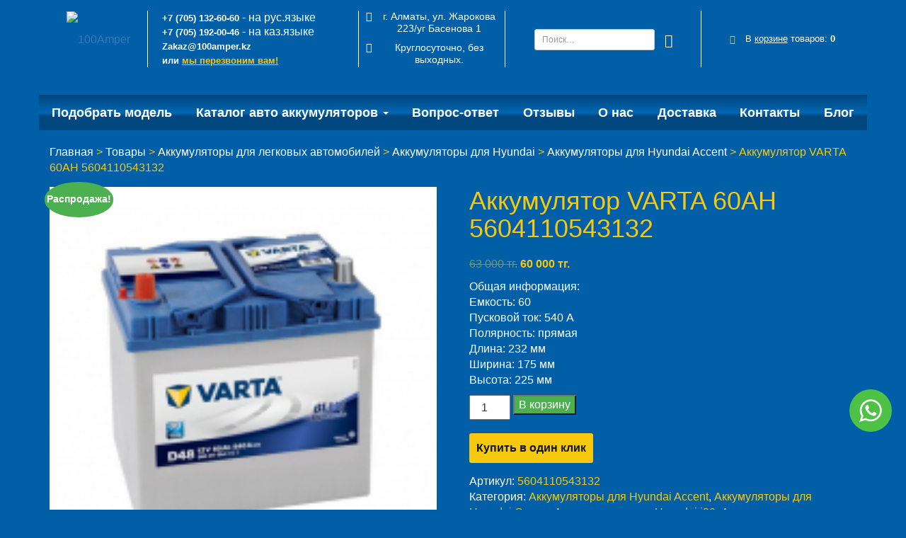

--- FILE ---
content_type: text/html; charset=UTF-8
request_url: https://akb-help.kz/product/akkumulyator-varta-60ah-5604110543132/
body_size: 32508
content:
<!DOCTYPE html>
<html lang="ru-RU">
<head>
    <!-- Google tag (gtag.js) -->
<script async src="https://www.googletagmanager.com/gtag/js?id=G-KVH2ST0HVJ"></script>
<script>
  window.dataLayer = window.dataLayer || [];
  function gtag(){dataLayer.push(arguments);}
  gtag('js', new Date());

  gtag('config', 'G-KVH2ST0HVJ');
</script>
	
	<meta name="google-site-verification" content="bm_PJACxJgh1dIYWcVAQWZSj2OPT29Xrp0zRTr1Blwk" />
	
	<!-- Yandex.Metrika counter -->
<script type="text/javascript" >
   (function(m,e,t,r,i,k,a){m[i]=m[i]||function(){(m[i].a=m[i].a||[]).push(arguments)};
   m[i].l=1*new Date();
   for (var j = 0; j < document.scripts.length; j++) {if (document.scripts[j].src === r) { return; }}
   k=e.createElement(t),a=e.getElementsByTagName(t)[0],k.async=1,k.src=r,a.parentNode.insertBefore(k,a)})
   (window, document, "script", "https://mc.yandex.ru/metrika/tag.js", "ym");

   ym(95625721, "init", {
        clickmap:true,
        trackLinks:true,
        accurateTrackBounce:true,
        ecommerce:"dataLayer"
   });
</script>
<noscript><div><img src="https://mc.yandex.ru/watch/95625721" style="position:absolute; left:-9999px;" alt="" /></div></noscript>
<!-- /Yandex.Metrika counter -->
	
	<meta name="yandex-verification" content="25bbec460982ca6f" />
	
	<meta charset="UTF-8">
	<meta http-equiv="X-UA-Compatible" content="IE=edge">
	<meta name="viewport" content="width=device-width, initial-scale=1">
	<meta name="cmsmagazine" content="4929558cf99fa5d8d609931b58474379" />
	<link rel="shortcut icon" href="/favicon.png" type="image/png">
	<!--[if lt IE 9]>
	<script src="//html5shiv.googlecode.com/svn/trunk/html5.js"></script>
	<![endif]-->
<!-- Google Tag Manager -->
<script>(function(w,d,s,l,i){w[l]=w[l]||[];w[l].push({'gtm.start':
new Date().getTime(),event:'gtm.js'});var f=d.getElementsByTagName(s)[0],
j=d.createElement(s),dl=l!='dataLayer'?'&l='+l:'';j.async=true;j.src=
'https://www.googletagmanager.com/gtm.js?id='+i+dl;f.parentNode.insertBefore(j,f);
})(window,document,'script','dataLayer','GTM-KSBJMRV');</script>
<!-- End Google Tag Manager -->	
	<meta name='robots' content='index, follow, max-image-preview:large, max-snippet:-1, max-video-preview:-1' />
<link rel="preload" href="https://akb-help.kz/wp-content/plugins/rate-my-post/public/css/fonts/ratemypost.ttf" type="font/ttf" as="font" crossorigin="anonymous">
	<!-- This site is optimized with the Yoast SEO Premium plugin v21.5 (Yoast SEO v21.9.1) - https://yoast.com/wordpress/plugins/seo/ -->
	<title>Аккумулятор Varta Blue Dynamic D48 60Ah купить в Алматы с доставкой</title>
	<meta name="description" content="Купить аккумулятор Varta Blue Dynamic 60Ah D48 в Алматы. Широкий выбор аккумуляторов для легковых и грузовых автомобилей, для мотоциклов и мопедов. Подбор и установка аккумулятора. Быстрая доставка по Казахстану и выгодные цены. Звоните: +7 (705) 132-60-60." />
	<link rel="canonical" href="https://akb-help.kz/product/akkumulyator-varta-60ah-5604110543132/" />
	<meta property="og:locale" content="ru_RU" />
	<meta property="og:type" content="article" />
	<meta property="og:title" content="Аккумулятор VARTA 60AH 5604110543132" />
	<meta property="og:description" content="Купить аккумулятор Varta Blue Dynamic 60Ah D48 в Алматы. Широкий выбор аккумуляторов для легковых и грузовых автомобилей, для мотоциклов и мопедов. Подбор и установка аккумулятора. Быстрая доставка по Казахстану и выгодные цены. Звоните: +7 (705) 132-60-60." />
	<meta property="og:url" content="https://akb-help.kz/product/akkumulyator-varta-60ah-5604110543132/" />
	<meta property="og:site_name" content="akb-help" />
	<meta property="article:modified_time" content="2025-03-20T18:43:29+00:00" />
	<meta property="og:image" content="https://akb-help.kz/wp-content/uploads/2023/04/60a013535f4860a65ae560b4ba0a4227b9cc2fbd_min.jpg" />
	<meta property="og:image:width" content="180" />
	<meta property="og:image:height" content="180" />
	<meta property="og:image:type" content="image/jpeg" />
	<meta name="twitter:card" content="summary_large_image" />
	<meta name="twitter:label1" content="Примерное время для чтения" />
	<meta name="twitter:data1" content="2 минуты" />
	<!-- / Yoast SEO Premium plugin. -->


<link rel="alternate" type="application/rss+xml" title="akb-help &raquo; Лента комментариев к &laquo;Аккумулятор VARTA 60AH  5604110543132&raquo;" href="https://akb-help.kz/product/akkumulyator-varta-60ah-5604110543132/feed/" />
<script type="text/javascript">
/* <![CDATA[ */
window._wpemojiSettings = {"baseUrl":"https:\/\/s.w.org\/images\/core\/emoji\/14.0.0\/72x72\/","ext":".png","svgUrl":"https:\/\/s.w.org\/images\/core\/emoji\/14.0.0\/svg\/","svgExt":".svg","source":{"concatemoji":"https:\/\/akb-help.kz\/wp-includes\/js\/wp-emoji-release.min.js?ver=6.4.7"}};
/*! This file is auto-generated */
!function(i,n){var o,s,e;function c(e){try{var t={supportTests:e,timestamp:(new Date).valueOf()};sessionStorage.setItem(o,JSON.stringify(t))}catch(e){}}function p(e,t,n){e.clearRect(0,0,e.canvas.width,e.canvas.height),e.fillText(t,0,0);var t=new Uint32Array(e.getImageData(0,0,e.canvas.width,e.canvas.height).data),r=(e.clearRect(0,0,e.canvas.width,e.canvas.height),e.fillText(n,0,0),new Uint32Array(e.getImageData(0,0,e.canvas.width,e.canvas.height).data));return t.every(function(e,t){return e===r[t]})}function u(e,t,n){switch(t){case"flag":return n(e,"\ud83c\udff3\ufe0f\u200d\u26a7\ufe0f","\ud83c\udff3\ufe0f\u200b\u26a7\ufe0f")?!1:!n(e,"\ud83c\uddfa\ud83c\uddf3","\ud83c\uddfa\u200b\ud83c\uddf3")&&!n(e,"\ud83c\udff4\udb40\udc67\udb40\udc62\udb40\udc65\udb40\udc6e\udb40\udc67\udb40\udc7f","\ud83c\udff4\u200b\udb40\udc67\u200b\udb40\udc62\u200b\udb40\udc65\u200b\udb40\udc6e\u200b\udb40\udc67\u200b\udb40\udc7f");case"emoji":return!n(e,"\ud83e\udef1\ud83c\udffb\u200d\ud83e\udef2\ud83c\udfff","\ud83e\udef1\ud83c\udffb\u200b\ud83e\udef2\ud83c\udfff")}return!1}function f(e,t,n){var r="undefined"!=typeof WorkerGlobalScope&&self instanceof WorkerGlobalScope?new OffscreenCanvas(300,150):i.createElement("canvas"),a=r.getContext("2d",{willReadFrequently:!0}),o=(a.textBaseline="top",a.font="600 32px Arial",{});return e.forEach(function(e){o[e]=t(a,e,n)}),o}function t(e){var t=i.createElement("script");t.src=e,t.defer=!0,i.head.appendChild(t)}"undefined"!=typeof Promise&&(o="wpEmojiSettingsSupports",s=["flag","emoji"],n.supports={everything:!0,everythingExceptFlag:!0},e=new Promise(function(e){i.addEventListener("DOMContentLoaded",e,{once:!0})}),new Promise(function(t){var n=function(){try{var e=JSON.parse(sessionStorage.getItem(o));if("object"==typeof e&&"number"==typeof e.timestamp&&(new Date).valueOf()<e.timestamp+604800&&"object"==typeof e.supportTests)return e.supportTests}catch(e){}return null}();if(!n){if("undefined"!=typeof Worker&&"undefined"!=typeof OffscreenCanvas&&"undefined"!=typeof URL&&URL.createObjectURL&&"undefined"!=typeof Blob)try{var e="postMessage("+f.toString()+"("+[JSON.stringify(s),u.toString(),p.toString()].join(",")+"));",r=new Blob([e],{type:"text/javascript"}),a=new Worker(URL.createObjectURL(r),{name:"wpTestEmojiSupports"});return void(a.onmessage=function(e){c(n=e.data),a.terminate(),t(n)})}catch(e){}c(n=f(s,u,p))}t(n)}).then(function(e){for(var t in e)n.supports[t]=e[t],n.supports.everything=n.supports.everything&&n.supports[t],"flag"!==t&&(n.supports.everythingExceptFlag=n.supports.everythingExceptFlag&&n.supports[t]);n.supports.everythingExceptFlag=n.supports.everythingExceptFlag&&!n.supports.flag,n.DOMReady=!1,n.readyCallback=function(){n.DOMReady=!0}}).then(function(){return e}).then(function(){var e;n.supports.everything||(n.readyCallback(),(e=n.source||{}).concatemoji?t(e.concatemoji):e.wpemoji&&e.twemoji&&(t(e.twemoji),t(e.wpemoji)))}))}((window,document),window._wpemojiSettings);
/* ]]> */
</script>
<link data-minify="1" rel='stylesheet' id='font-awesome-css' href='https://akb-help.kz/wp-content/cache/min/1/wp-content/plugins/woocommerce-ajax-filters/berocket/assets/css/font-awesome.min.css?ver=1747055110' type='text/css' media='all' />
<link rel='stylesheet' id='berocket_aapf_widget-style-css' href='https://akb-help.kz/wp-content/plugins/woocommerce-ajax-filters/assets/frontend/css/fullmain.min.css?ver=3.1.3.3' type='text/css' media='all' />
<style id='wp-emoji-styles-inline-css' type='text/css'>

	img.wp-smiley, img.emoji {
		display: inline !important;
		border: none !important;
		box-shadow: none !important;
		height: 1em !important;
		width: 1em !important;
		margin: 0 0.07em !important;
		vertical-align: -0.1em !important;
		background: none !important;
		padding: 0 !important;
	}
</style>
<link rel='stylesheet' id='wp-block-library-css' href='https://akb-help.kz/wp-includes/css/dist/block-library/style.min.css?ver=6.4.7' type='text/css' media='all' />
<style id='classic-theme-styles-inline-css' type='text/css'>
/*! This file is auto-generated */
.wp-block-button__link{color:#fff;background-color:#32373c;border-radius:9999px;box-shadow:none;text-decoration:none;padding:calc(.667em + 2px) calc(1.333em + 2px);font-size:1.125em}.wp-block-file__button{background:#32373c;color:#fff;text-decoration:none}
</style>
<style id='global-styles-inline-css' type='text/css'>
body{--wp--preset--color--black: #000000;--wp--preset--color--cyan-bluish-gray: #abb8c3;--wp--preset--color--white: #ffffff;--wp--preset--color--pale-pink: #f78da7;--wp--preset--color--vivid-red: #cf2e2e;--wp--preset--color--luminous-vivid-orange: #ff6900;--wp--preset--color--luminous-vivid-amber: #fcb900;--wp--preset--color--light-green-cyan: #7bdcb5;--wp--preset--color--vivid-green-cyan: #00d084;--wp--preset--color--pale-cyan-blue: #8ed1fc;--wp--preset--color--vivid-cyan-blue: #0693e3;--wp--preset--color--vivid-purple: #9b51e0;--wp--preset--gradient--vivid-cyan-blue-to-vivid-purple: linear-gradient(135deg,rgba(6,147,227,1) 0%,rgb(155,81,224) 100%);--wp--preset--gradient--light-green-cyan-to-vivid-green-cyan: linear-gradient(135deg,rgb(122,220,180) 0%,rgb(0,208,130) 100%);--wp--preset--gradient--luminous-vivid-amber-to-luminous-vivid-orange: linear-gradient(135deg,rgba(252,185,0,1) 0%,rgba(255,105,0,1) 100%);--wp--preset--gradient--luminous-vivid-orange-to-vivid-red: linear-gradient(135deg,rgba(255,105,0,1) 0%,rgb(207,46,46) 100%);--wp--preset--gradient--very-light-gray-to-cyan-bluish-gray: linear-gradient(135deg,rgb(238,238,238) 0%,rgb(169,184,195) 100%);--wp--preset--gradient--cool-to-warm-spectrum: linear-gradient(135deg,rgb(74,234,220) 0%,rgb(151,120,209) 20%,rgb(207,42,186) 40%,rgb(238,44,130) 60%,rgb(251,105,98) 80%,rgb(254,248,76) 100%);--wp--preset--gradient--blush-light-purple: linear-gradient(135deg,rgb(255,206,236) 0%,rgb(152,150,240) 100%);--wp--preset--gradient--blush-bordeaux: linear-gradient(135deg,rgb(254,205,165) 0%,rgb(254,45,45) 50%,rgb(107,0,62) 100%);--wp--preset--gradient--luminous-dusk: linear-gradient(135deg,rgb(255,203,112) 0%,rgb(199,81,192) 50%,rgb(65,88,208) 100%);--wp--preset--gradient--pale-ocean: linear-gradient(135deg,rgb(255,245,203) 0%,rgb(182,227,212) 50%,rgb(51,167,181) 100%);--wp--preset--gradient--electric-grass: linear-gradient(135deg,rgb(202,248,128) 0%,rgb(113,206,126) 100%);--wp--preset--gradient--midnight: linear-gradient(135deg,rgb(2,3,129) 0%,rgb(40,116,252) 100%);--wp--preset--font-size--small: 13px;--wp--preset--font-size--medium: 20px;--wp--preset--font-size--large: 36px;--wp--preset--font-size--x-large: 42px;--wp--preset--spacing--20: 0.44rem;--wp--preset--spacing--30: 0.67rem;--wp--preset--spacing--40: 1rem;--wp--preset--spacing--50: 1.5rem;--wp--preset--spacing--60: 2.25rem;--wp--preset--spacing--70: 3.38rem;--wp--preset--spacing--80: 5.06rem;--wp--preset--shadow--natural: 6px 6px 9px rgba(0, 0, 0, 0.2);--wp--preset--shadow--deep: 12px 12px 50px rgba(0, 0, 0, 0.4);--wp--preset--shadow--sharp: 6px 6px 0px rgba(0, 0, 0, 0.2);--wp--preset--shadow--outlined: 6px 6px 0px -3px rgba(255, 255, 255, 1), 6px 6px rgba(0, 0, 0, 1);--wp--preset--shadow--crisp: 6px 6px 0px rgba(0, 0, 0, 1);}:where(.is-layout-flex){gap: 0.5em;}:where(.is-layout-grid){gap: 0.5em;}body .is-layout-flow > .alignleft{float: left;margin-inline-start: 0;margin-inline-end: 2em;}body .is-layout-flow > .alignright{float: right;margin-inline-start: 2em;margin-inline-end: 0;}body .is-layout-flow > .aligncenter{margin-left: auto !important;margin-right: auto !important;}body .is-layout-constrained > .alignleft{float: left;margin-inline-start: 0;margin-inline-end: 2em;}body .is-layout-constrained > .alignright{float: right;margin-inline-start: 2em;margin-inline-end: 0;}body .is-layout-constrained > .aligncenter{margin-left: auto !important;margin-right: auto !important;}body .is-layout-constrained > :where(:not(.alignleft):not(.alignright):not(.alignfull)){max-width: var(--wp--style--global--content-size);margin-left: auto !important;margin-right: auto !important;}body .is-layout-constrained > .alignwide{max-width: var(--wp--style--global--wide-size);}body .is-layout-flex{display: flex;}body .is-layout-flex{flex-wrap: wrap;align-items: center;}body .is-layout-flex > *{margin: 0;}body .is-layout-grid{display: grid;}body .is-layout-grid > *{margin: 0;}:where(.wp-block-columns.is-layout-flex){gap: 2em;}:where(.wp-block-columns.is-layout-grid){gap: 2em;}:where(.wp-block-post-template.is-layout-flex){gap: 1.25em;}:where(.wp-block-post-template.is-layout-grid){gap: 1.25em;}.has-black-color{color: var(--wp--preset--color--black) !important;}.has-cyan-bluish-gray-color{color: var(--wp--preset--color--cyan-bluish-gray) !important;}.has-white-color{color: var(--wp--preset--color--white) !important;}.has-pale-pink-color{color: var(--wp--preset--color--pale-pink) !important;}.has-vivid-red-color{color: var(--wp--preset--color--vivid-red) !important;}.has-luminous-vivid-orange-color{color: var(--wp--preset--color--luminous-vivid-orange) !important;}.has-luminous-vivid-amber-color{color: var(--wp--preset--color--luminous-vivid-amber) !important;}.has-light-green-cyan-color{color: var(--wp--preset--color--light-green-cyan) !important;}.has-vivid-green-cyan-color{color: var(--wp--preset--color--vivid-green-cyan) !important;}.has-pale-cyan-blue-color{color: var(--wp--preset--color--pale-cyan-blue) !important;}.has-vivid-cyan-blue-color{color: var(--wp--preset--color--vivid-cyan-blue) !important;}.has-vivid-purple-color{color: var(--wp--preset--color--vivid-purple) !important;}.has-black-background-color{background-color: var(--wp--preset--color--black) !important;}.has-cyan-bluish-gray-background-color{background-color: var(--wp--preset--color--cyan-bluish-gray) !important;}.has-white-background-color{background-color: var(--wp--preset--color--white) !important;}.has-pale-pink-background-color{background-color: var(--wp--preset--color--pale-pink) !important;}.has-vivid-red-background-color{background-color: var(--wp--preset--color--vivid-red) !important;}.has-luminous-vivid-orange-background-color{background-color: var(--wp--preset--color--luminous-vivid-orange) !important;}.has-luminous-vivid-amber-background-color{background-color: var(--wp--preset--color--luminous-vivid-amber) !important;}.has-light-green-cyan-background-color{background-color: var(--wp--preset--color--light-green-cyan) !important;}.has-vivid-green-cyan-background-color{background-color: var(--wp--preset--color--vivid-green-cyan) !important;}.has-pale-cyan-blue-background-color{background-color: var(--wp--preset--color--pale-cyan-blue) !important;}.has-vivid-cyan-blue-background-color{background-color: var(--wp--preset--color--vivid-cyan-blue) !important;}.has-vivid-purple-background-color{background-color: var(--wp--preset--color--vivid-purple) !important;}.has-black-border-color{border-color: var(--wp--preset--color--black) !important;}.has-cyan-bluish-gray-border-color{border-color: var(--wp--preset--color--cyan-bluish-gray) !important;}.has-white-border-color{border-color: var(--wp--preset--color--white) !important;}.has-pale-pink-border-color{border-color: var(--wp--preset--color--pale-pink) !important;}.has-vivid-red-border-color{border-color: var(--wp--preset--color--vivid-red) !important;}.has-luminous-vivid-orange-border-color{border-color: var(--wp--preset--color--luminous-vivid-orange) !important;}.has-luminous-vivid-amber-border-color{border-color: var(--wp--preset--color--luminous-vivid-amber) !important;}.has-light-green-cyan-border-color{border-color: var(--wp--preset--color--light-green-cyan) !important;}.has-vivid-green-cyan-border-color{border-color: var(--wp--preset--color--vivid-green-cyan) !important;}.has-pale-cyan-blue-border-color{border-color: var(--wp--preset--color--pale-cyan-blue) !important;}.has-vivid-cyan-blue-border-color{border-color: var(--wp--preset--color--vivid-cyan-blue) !important;}.has-vivid-purple-border-color{border-color: var(--wp--preset--color--vivid-purple) !important;}.has-vivid-cyan-blue-to-vivid-purple-gradient-background{background: var(--wp--preset--gradient--vivid-cyan-blue-to-vivid-purple) !important;}.has-light-green-cyan-to-vivid-green-cyan-gradient-background{background: var(--wp--preset--gradient--light-green-cyan-to-vivid-green-cyan) !important;}.has-luminous-vivid-amber-to-luminous-vivid-orange-gradient-background{background: var(--wp--preset--gradient--luminous-vivid-amber-to-luminous-vivid-orange) !important;}.has-luminous-vivid-orange-to-vivid-red-gradient-background{background: var(--wp--preset--gradient--luminous-vivid-orange-to-vivid-red) !important;}.has-very-light-gray-to-cyan-bluish-gray-gradient-background{background: var(--wp--preset--gradient--very-light-gray-to-cyan-bluish-gray) !important;}.has-cool-to-warm-spectrum-gradient-background{background: var(--wp--preset--gradient--cool-to-warm-spectrum) !important;}.has-blush-light-purple-gradient-background{background: var(--wp--preset--gradient--blush-light-purple) !important;}.has-blush-bordeaux-gradient-background{background: var(--wp--preset--gradient--blush-bordeaux) !important;}.has-luminous-dusk-gradient-background{background: var(--wp--preset--gradient--luminous-dusk) !important;}.has-pale-ocean-gradient-background{background: var(--wp--preset--gradient--pale-ocean) !important;}.has-electric-grass-gradient-background{background: var(--wp--preset--gradient--electric-grass) !important;}.has-midnight-gradient-background{background: var(--wp--preset--gradient--midnight) !important;}.has-small-font-size{font-size: var(--wp--preset--font-size--small) !important;}.has-medium-font-size{font-size: var(--wp--preset--font-size--medium) !important;}.has-large-font-size{font-size: var(--wp--preset--font-size--large) !important;}.has-x-large-font-size{font-size: var(--wp--preset--font-size--x-large) !important;}
.wp-block-navigation a:where(:not(.wp-element-button)){color: inherit;}
:where(.wp-block-post-template.is-layout-flex){gap: 1.25em;}:where(.wp-block-post-template.is-layout-grid){gap: 1.25em;}
:where(.wp-block-columns.is-layout-flex){gap: 2em;}:where(.wp-block-columns.is-layout-grid){gap: 2em;}
.wp-block-pullquote{font-size: 1.5em;line-height: 1.6;}
</style>
<link data-minify="1" rel='stylesheet' id='contact-form-7-css' href='https://akb-help.kz/wp-content/cache/min/1/wp-content/plugins/contact-form-7/includes/css/styles.css?ver=1747055110' type='text/css' media='all' />
<link data-minify="1" rel='stylesheet' id='rate-my-post-css' href='https://akb-help.kz/wp-content/cache/min/1/wp-content/plugins/rate-my-post/public/css/rate-my-post.css?ver=1747055110' type='text/css' media='all' />
<style id='rate-my-post-inline-css' type='text/css'>
.rmp-widgets-container.rmp-wp-plugin.rmp-main-container .rmp-heading--title {  font-size: 18px;}
</style>
<link data-minify="1" rel='stylesheet' id='dashicons-css' href='https://akb-help.kz/wp-content/cache/min/1/wp-includes/css/dashicons.min.css?ver=1747055110' type='text/css' media='all' />
<link data-minify="1" rel='stylesheet' id='to-top-css' href='https://akb-help.kz/wp-content/cache/min/1/wp-content/plugins/to-top/public/css/to-top-public.css?ver=1747055110' type='text/css' media='all' />
<link data-minify="1" rel='stylesheet' id='woocommerce-layout-css' href='https://akb-help.kz/wp-content/cache/min/1/wp-content/plugins/woocommerce/assets/css/woocommerce-layout.css?ver=1747055110' type='text/css' media='all' />
<link data-minify="1" rel='stylesheet' id='woocommerce-smallscreen-css' href='https://akb-help.kz/wp-content/cache/min/1/wp-content/plugins/woocommerce/assets/css/woocommerce-smallscreen.css?ver=1747055110' type='text/css' media='only screen and (max-width: 768px)' />
<link data-minify="1" rel='stylesheet' id='woocommerce-general-css' href='https://akb-help.kz/wp-content/cache/min/1/wp-content/plugins/woocommerce/assets/css/woocommerce.css?ver=1747055110' type='text/css' media='all' />
<style id='woocommerce-inline-inline-css' type='text/css'>
.woocommerce form .form-row .required { visibility: visible; }
</style>
<link data-minify="1" rel='stylesheet' id='main-stylesheet-css' href='https://akb-help.kz/wp-content/cache/min/1/wp-content/plugins/zoodpay/assest/css/custom.css?ver=1747055110' type='text/css' media='all' />
<link rel='stylesheet' id='fancybox-css' href='https://akb-help.kz/wp-content/plugins/easy-fancybox/fancybox/1.5.4/jquery.fancybox.min.css?ver=6.4.7' type='text/css' media='screen' />
<link data-minify="1" rel='stylesheet' id='bs-css' href='https://akb-help.kz/wp-content/cache/min/1/wp-content/themes/100amper/css/bootstrap.min.css?ver=1747055110' type='text/css' media='all' />
<link data-minify="1" rel='stylesheet' id='main-css' href='https://akb-help.kz/wp-content/cache/min/1/wp-content/themes/100amper/style.css?ver=1747055110' type='text/css' media='all' />
<link data-minify="1" rel='stylesheet' id='100amper-woocommerce-custom-css' href='https://akb-help.kz/wp-content/cache/min/1/wp-content/themes/100amper/css/woocommerce-custom.css?ver=1747055110' type='text/css' media='all' />
<script type="text/javascript" src="https://akb-help.kz/wp-includes/js/jquery/jquery.min.js?ver=3.7.1" id="jquery-core-js" defer></script>
<script type="text/javascript" src="https://akb-help.kz/wp-includes/js/jquery/jquery-migrate.min.js?ver=3.4.1" id="jquery-migrate-js" defer></script>
<script type="text/javascript" id="to-top-js-extra">
/* <![CDATA[ */
var to_top_options = {"scroll_offset":"100","icon_opacity":"50","style":"icon","icon_type":"dashicons-arrow-up-alt2","icon_color":"#ffffff","icon_bg_color":"#000000","icon_size":"35","border_radius":"50","image":"https:\/\/akb-help.kz\/wp-content\/plugins\/to-top\/admin\/images\/default.png","image_width":"65","image_alt":"","location":"bottom-right","margin_x":"20","margin_y":"50","show_on_admin":"0","enable_autohide":"1","autohide_time":"2","enable_hide_small_device":"0","small_device_max_width":"640","reset":"0"};
/* ]]> */
</script>
<script data-minify="1" async type="text/javascript" src="https://akb-help.kz/wp-content/cache/min/1/wp-content/plugins/to-top/public/js/to-top-public.js?ver=1747055110" id="to-top-js"></script>
<script type="text/javascript" src="https://akb-help.kz/wp-content/plugins/woocommerce/assets/js/jquery-blockui/jquery.blockUI.min.js?ver=2.7.0-wc.8.5.4" id="jquery-blockui-js" defer="defer" data-wp-strategy="defer"></script>
<script type="text/javascript" id="wc-add-to-cart-js-extra">
/* <![CDATA[ */
var wc_add_to_cart_params = {"ajax_url":"\/wp-admin\/admin-ajax.php","wc_ajax_url":"\/?wc-ajax=%%endpoint%%","i18n_view_cart":"\u041f\u0440\u043e\u0441\u043c\u043e\u0442\u0440 \u043a\u043e\u0440\u0437\u0438\u043d\u044b","cart_url":"https:\/\/akb-help.kz\/cart\/","is_cart":"","cart_redirect_after_add":"yes"};
/* ]]> */
</script>
<script type="text/javascript" src="https://akb-help.kz/wp-content/plugins/woocommerce/assets/js/frontend/add-to-cart.min.js?ver=8.5.4" id="wc-add-to-cart-js" defer="defer" data-wp-strategy="defer"></script>
<script type="text/javascript" id="wc-single-product-js-extra">
/* <![CDATA[ */
var wc_single_product_params = {"i18n_required_rating_text":"\u041f\u043e\u0436\u0430\u043b\u0443\u0439\u0441\u0442\u0430, \u043f\u043e\u0441\u0442\u0430\u0432\u044c\u0442\u0435 \u043e\u0446\u0435\u043d\u043a\u0443","review_rating_required":"yes","flexslider":{"rtl":false,"animation":"slide","smoothHeight":true,"directionNav":false,"controlNav":"thumbnails","slideshow":false,"animationSpeed":500,"animationLoop":false,"allowOneSlide":false},"zoom_enabled":"","zoom_options":[],"photoswipe_enabled":"","photoswipe_options":{"shareEl":false,"closeOnScroll":false,"history":false,"hideAnimationDuration":0,"showAnimationDuration":0},"flexslider_enabled":""};
/* ]]> */
</script>
<script type="text/javascript" src="https://akb-help.kz/wp-content/plugins/woocommerce/assets/js/frontend/single-product.min.js?ver=8.5.4" id="wc-single-product-js" defer="defer" data-wp-strategy="defer"></script>
<script type="text/javascript" src="https://akb-help.kz/wp-content/plugins/woocommerce/assets/js/js-cookie/js.cookie.min.js?ver=2.1.4-wc.8.5.4" id="js-cookie-js" defer="defer" data-wp-strategy="defer"></script>
<script type="text/javascript" id="woocommerce-js-extra">
/* <![CDATA[ */
var woocommerce_params = {"ajax_url":"\/wp-admin\/admin-ajax.php","wc_ajax_url":"\/?wc-ajax=%%endpoint%%"};
/* ]]> */
</script>
<script type="text/javascript" src="https://akb-help.kz/wp-content/plugins/woocommerce/assets/js/frontend/woocommerce.min.js?ver=8.5.4" id="woocommerce-js" defer="defer" data-wp-strategy="defer"></script>
<script data-minify="1" type="text/javascript" src="https://akb-help.kz/wp-content/cache/min/1/wp-content/plugins/zoodpay/assest/js/main.js?ver=1747055110" id="main-script-js" defer></script>
<link rel="https://api.w.org/" href="https://akb-help.kz/wp-json/" /><link rel="alternate" type="application/json" href="https://akb-help.kz/wp-json/wp/v2/product/6883" /><link rel="EditURI" type="application/rsd+xml" title="RSD" href="https://akb-help.kz/xmlrpc.php?rsd" />
<meta name="generator" content="WordPress 6.4.7" />
<meta name="generator" content="WooCommerce 8.5.4" />
<link rel='shortlink' href='https://akb-help.kz/?p=6883' />
<link rel="alternate" type="application/json+oembed" href="https://akb-help.kz/wp-json/oembed/1.0/embed?url=https%3A%2F%2Fakb-help.kz%2Fproduct%2Fakkumulyator-varta-60ah-5604110543132%2F" />
<link rel="alternate" type="text/xml+oembed" href="https://akb-help.kz/wp-json/oembed/1.0/embed?url=https%3A%2F%2Fakb-help.kz%2Fproduct%2Fakkumulyator-varta-60ah-5604110543132%2F&#038;format=xml" />
<style></style>	<noscript><style>.woocommerce-product-gallery{ opacity: 1 !important; }</style></noscript>
	

<script type="application/ld+json" class="saswp-schema-markup-output">
[{"@context":"https://schema.org/","@type":"Product","@id":"https://akb-help.kz/product/akkumulyator-varta-60ah-5604110543132/#Product","url":"https://akb-help.kz/product/akkumulyator-varta-60ah-5604110543132/","name":"Аккумулятор VARTA 60AH  5604110543132","sku":"5604110543132","description":"Купить аккумулятор Varta Blue Dynamic 60Ah D48 в Алматы. Широкий выбор аккумуляторов для легковых и грузовых автомобилей, для мотоциклов и мопедов. Подбор и установка аккумулятора. Быстрая доставка по Казахстану и выгодные цены. Звоните: +7 (705) 132-60-60.","offers":{"@type":"Offer","availability":"https://schema.org/InStock","price":"60000","priceCurrency":"KZT","url":"https://akb-help.kz/product/akkumulyator-varta-60ah-5604110543132/","priceValidUntil":"2026-03-20T18:43:29+00:00"},"mpn":"6883","brand":{"@type":"Brand","name":"akb-help"},"aggregateRating":{"@type":"AggregateRating","ratingValue":"5","reviewCount":1},"review":[{"@type":"Review","author":{"@type":"Person","name":"admin"},"datePublished":"2023-04-28T13:14:01+03:00","description":"Купить аккумулятор Varta Blue Dynamic 60Ah D48 в Алматы. Широкий выбор аккумуляторов для легковых и грузовых автомобилей, для мотоциклов и мопедов. Подбор и установка аккумулятора. Быстрая доставка по Казахстану и выгодные цены. Звоните: +7 (705) 132-60-60.","reviewRating":{"@type":"Rating","bestRating":"5","ratingValue":"5","worstRating":"1"}}],"image":[{"@type":"ImageObject","@id":"https://akb-help.kz/product/akkumulyator-varta-60ah-5604110543132/#primaryimage","url":"https://akb-help.kz/wp-content/uploads/2023/04/60a013535f4860a65ae560b4ba0a4227b9cc2fbd_min-1200x1200.jpg","width":"1200","height":"1200"},{"@type":"ImageObject","url":"https://akb-help.kz/wp-content/uploads/2023/04/60a013535f4860a65ae560b4ba0a4227b9cc2fbd_min-1200x900.jpg","width":"1200","height":"900"},{"@type":"ImageObject","url":"https://akb-help.kz/wp-content/uploads/2023/04/60a013535f4860a65ae560b4ba0a4227b9cc2fbd_min-1200x675.jpg","width":"1200","height":"675"}]}]
</script>

		<style type="text/css" id="wp-custom-css">
			.col-md-12 {padding-top: 5px; margin-top: 5px;}
.head-phones {text-align: left; line-height: 20px; margin-left: 10px;}
.phone-icon {display: none;}
.mail-icon {display: none;}
.head-phones a {display: unset}		</style>
		<!-- To Top Custom CSS --><style type='text/css'>#to_top_scrollup {font-size: 35px; width: 35px; height: 35px;-webkit-border-radius: 50%; -moz-border-radius: 50%; border-radius: 50%;right:20px;bottom:50px;}</style><noscript><style id="rocket-lazyload-nojs-css">.rll-youtube-player, [data-lazy-src]{display:none !important;}</style></noscript></head>
<body class="product-template-default single single-product postid-6883 theme-100amper woocommerce woocommerce-page woocommerce-no-js">
<!-- Google Tag Manager (noscript) -->
<noscript><iframe src="https://www.googletagmanager.com/ns.html?id=GTM-KSBJMRV"
height="0" width="0" style="display:none;visibility:hidden"></iframe></noscript>
<!-- End Google Tag Manager (noscript) -->
	<header>
		<div class="container">
            <div class="first-head">
                <div class="head-logo">
                    <a href="/"><img src="data:image/svg+xml,%3Csvg%20xmlns='http://www.w3.org/2000/svg'%20viewBox='0%200%20200%2080'%3E%3C/svg%3E" width="200" height="80" decoding="async" alt="100Amper" data-lazy-src="https://akb-help.kz/wp-content/themes/100amper/images/webp/footer-logo.webp"><noscript><img src="https://akb-help.kz/wp-content/themes/100amper/images/webp/footer-logo.webp" width="200" height="80" loading="lazy" decoding="async" alt="100Amper"></noscript></a>
                </div>
                <div class="head-phones">
                    <span class="glyphicon glyphicon-phone phone-icon" aria-hidden="true"></span>
					<span class="glyphicon glyphicon-envelope mail-icon" aria-hidden="true"></span>
					<a href="tel:+77051326060">+7 (705) 132-60-60</a> - на рус.языке<br>
					<a href="tel:+77051920046">+7 (705) 192-00-46</a> - на каз.языке<br>
					<a href="mailto:Zakaz@100amper.kz">Zakaz@100amper.kz</a><br>
                        <span class="call-back">или <a href="#callback-form" class="fancybox">мы перезвоним вам!</a></span>
                </div>
                <div style="display:none" class="fancybox-hidden">
                    <div id="callback-form" class="popup-form">
                        
<div class="wpcf7 no-js" id="wpcf7-f1018-o1" lang="en-US" dir="ltr">
<div class="screen-reader-response"><p role="status" aria-live="polite" aria-atomic="true"></p> <ul></ul></div>
<form action="/product/akkumulyator-varta-60ah-5604110543132/#wpcf7-f1018-o1" method="post" class="wpcf7-form init" aria-label="Contact form" novalidate="novalidate" data-status="init">
<div style="display: none;">
<input type="hidden" name="_wpcf7" value="1018" />
<input type="hidden" name="_wpcf7_version" value="5.8.7" />
<input type="hidden" name="_wpcf7_locale" value="en_US" />
<input type="hidden" name="_wpcf7_unit_tag" value="wpcf7-f1018-o1" />
<input type="hidden" name="_wpcf7_container_post" value="0" />
<input type="hidden" name="_wpcf7_posted_data_hash" value="" />
</div>
<div class="form-title">
	<p>Обратный звонок
	</p>
</div>
<p><label>Ваше имя (обязательно)<br />
<span class="wpcf7-form-control-wrap" data-name="your-name"><input size="40" class="wpcf7-form-control wpcf7-text wpcf7-validates-as-required" aria-required="true" aria-invalid="false" value="" type="text" name="your-name" /></span> </label>
</p>
<p><label>Ваш телефон (обязательно)<br />
<span class="wpcf7-form-control-wrap" data-name="tel-606"><input size="40" class="wpcf7-form-control wpcf7-tel wpcf7-validates-as-required wpcf7-text wpcf7-validates-as-tel" aria-required="true" aria-invalid="false" value="" type="tel" name="tel-606" /></span> </label>
</p>
<div class="btn-sbmt">
	<p><input class="wpcf7-form-control wpcf7-submit has-spinner" type="submit" value="Отправить" />
	</p>
</div><p style="display: none !important;" class="akismet-fields-container" data-prefix="_wpcf7_ak_"><label>&#916;<textarea name="_wpcf7_ak_hp_textarea" cols="45" rows="8" maxlength="100"></textarea></label><input type="hidden" id="ak_js_1" name="_wpcf7_ak_js" value="184"/><script>document.getElementById( "ak_js_1" ).setAttribute( "value", ( new Date() ).getTime() );</script></p><div class="wpcf7-response-output" aria-hidden="true"></div>
</form>
</div>
                    </div>
                </div>
				<div class="head-address">
					<p><span class="glyphicon glyphicon-map-marker"></span>г. Алматы, ул. Жарокова 223/уг Басенова 1</p>
					<p><span class="glyphicon glyphicon-time"></span>Круглосуточно, без выходных.</p>
				</div>
                <div class="head-search">
                    <form role="search" method="get" class="woocommerce-product-search search-form form-inline" action="https://akb-help.kz/">
	<label class="screen-reader-text" for="woocommerce-product-search-field-0">Искать:</label>
	<input type="search" id="woocommerce-product-search-field-0" class="search-field form-control input-sm" placeholder="Поиск&hellip;" value="" name="s" />
	<button type="submit" class="glyphicon glyphicon-search btn-search"  title="Искать"></button>
	<input type="hidden" name="post_type" value="product" />
</form>                </div>
                <div class="head-cart">
                    <p><span class="glyphicon glyphicon-shopping-cart head-cart-icon" aria-hidden="true"></span> В <a href="/cart/">корзине</a> товаров: <span class="quantity-products">0</span></p>
                </div>
            </div>
			<div class="row">
				<div class="col-md-12 menu-head">
					<nav class="navbar navbar-default">
						<div class="navbar-header">
							<button type="button" class="navbar-toggle collapsed" data-toggle="collapse" data-target="#topnav" aria-expanded="false">
								<span class="sr-only">Меню</span>
								<span class="icon-bar"></span>
								<span class="icon-bar"></span>
								<span class="icon-bar"></span>
							</button>
						</div>
						<div class="collapse navbar-collapse" id="topnav">
							<ul id="top-nav-ul-menu" class="nav navbar-nav top-menu" itemscope itemtype="http://schema.org/SiteNavigationElement"><li id="menu-item-1047" class="menu-item menu-item-type-custom menu-item-object-custom menu-item-1047"><a href="/#section-three" itemprop="url">Подобрать модель</a></li>
<li id="menu-item-1353" class="catalog-menu-item menu-item menu-item-type-post_type menu-item-object-page menu-item-has-children current_page_parent dropdown menu-item-1353"><a class="dropdown-toggle" data-toggle="dropdown" role="button" aria-haspopup="true" aria-expanded="false" href="https://akb-help.kz/shop/" itemprop="url">Каталог авто аккумуляторов <b class="caret"></b></a>
<ul class="dropdown-menu">
	<li id="menu-item-1378" class="menu-item menu-item-type-custom menu-item-object-custom menu-item-1378"><a href="https://akb-help.kz/product-category/legkovye-avto/" itemprop="url">Для легковых автомобилей</a></li>
	<li id="menu-item-1379" class="menu-item menu-item-type-custom menu-item-object-custom menu-item-1379"><a href="https://akb-help.kz/product-category/gruzovye-avto/" itemprop="url">Для грузовых автомобилей</a></li>
	<li id="menu-item-1380" class="menu-item menu-item-type-custom menu-item-object-custom menu-item-1380"><a href="/product-category/spec-transport/" itemprop="url">Тяговые АКБ</a></li>
	<li id="menu-item-1381" class="menu-item menu-item-type-custom menu-item-object-custom menu-item-1381"><a href="https://akb-help.kz/product-category/mototexnika/" itemprop="url">Для мотоциклов и мопедов</a></li>
</ul>
</li>
<li id="menu-item-1398" class="menu-item menu-item-type-post_type menu-item-object-page menu-item-1398"><a href="https://akb-help.kz/vopros-otvet/" itemprop="url">Вопрос-ответ</a></li>
<li id="menu-item-1395" class="menu-item menu-item-type-post_type menu-item-object-page menu-item-1395"><a href="https://akb-help.kz/otzyvy/" itemprop="url">Отзывы</a></li>
<li id="menu-item-1402" class="menu-item menu-item-type-post_type menu-item-object-page menu-item-1402"><a href="https://akb-help.kz/o-nas/" itemprop="url">О нас</a></li>
<li id="menu-item-1401" class="menu-item menu-item-type-post_type menu-item-object-page menu-item-1401"><a href="https://akb-help.kz/dostavka/" itemprop="url">Доставка</a></li>
<li id="menu-item-1374" class="menu-item menu-item-type-post_type menu-item-object-page menu-item-1374"><a href="https://akb-help.kz/contacts/" itemprop="url">Контакты</a></li>
<li id="menu-item-7863" class="menu-item menu-item-type-taxonomy menu-item-object-category menu-item-7863"><a href="https://akb-help.kz/blog/" itemprop="url">Блог</a></li>
</ul>						</div>
					</nav>
				</div>
			</div>
		</div>
	</header>
<div class="container">
    <div class="row">
        <div class="col-xs-12">
            <div class="breadcrumbs woocommerce-breadcrumb" typeof="BreadcrumbList" vocab="https://schema.org/">
                <!-- Breadcrumb NavXT 7.2.0 -->
<span property="itemListElement" typeof="ListItem"><a property="item" typeof="WebPage" title="akb-help" href="https://akb-help.kz" class="home" ><span property="name">Главная</span></a><meta property="position" content="1"></span> &gt; <span property="itemListElement" typeof="ListItem"><a property="item" typeof="WebPage" title="Товары" href="https://akb-help.kz/shop/" class="archive post-product-archive" ><span property="name">Товары</span></a><meta property="position" content="2"></span> &gt; <span property="itemListElement" typeof="ListItem"><a property="item" typeof="WebPage" title="Go to the Аккумуляторы для легковых автомобилей Категория archives." href="https://akb-help.kz/product-category/legkovye-avto/" class="taxonomy product_cat" ><span property="name">Аккумуляторы для легковых автомобилей</span></a><meta property="position" content="3"></span> &gt; <span property="itemListElement" typeof="ListItem"><a property="item" typeof="WebPage" title="Go to the Аккумуляторы для Hyundai Категория archives." href="https://akb-help.kz/product-category/legkovye-avto/hyundai/" class="taxonomy product_cat" ><span property="name">Аккумуляторы для Hyundai</span></a><meta property="position" content="4"></span> &gt; <span property="itemListElement" typeof="ListItem"><a property="item" typeof="WebPage" title="Go to the Аккумуляторы для Hyundai Accent Категория archives." href="https://akb-help.kz/product-category/legkovye-avto/hyundai/accent/" class="taxonomy product_cat" ><span property="name">Аккумуляторы для Hyundai Accent</span></a><meta property="position" content="5"></span> &gt; <span class="post post-product current-item">Аккумулятор VARTA 60AH  5604110543132</span>            </div>
        </div>
    </div>
</div>
	<div id="primary" class="content-area container woocommerce"><main id="main" class="site-main" role="main">
					
			<div class="woocommerce-notices-wrapper"></div><div id="product-6883" class="product type-product post-6883 status-publish first instock product_cat-accent product_cat-coupe product_cat-i30 product_cat-ix35 product_cat-matrix-hyundai product_cat-sonata product_cat-carnival product_cat-ceed product_cat-cerato product_cat-magentis product_cat-opirus product_cat-optima product_cat-rio product_cat-sorento product_cat-sportage product_cat-outlander product_cat-almera product_cat-cifiro product_cat-maxima product_cat-primera product_cat-sanny product_cat-forester product_cat-legacy product_cat-outback product_cat-tribeca product_cat-corolla product_cat-land-cruiser-prado product_cat-matrix product_cat-rav-4 product_cat-yaris product_cat-legkovye-avto has-post-thumbnail sale shipping-taxable purchasable product-type-simple">

	
	<span class="onsale">Распродажа!</span>
	<div class="woocommerce-product-gallery woocommerce-product-gallery--with-images woocommerce-product-gallery--columns-4 images" data-columns="4" style="opacity: 0; transition: opacity .25s ease-in-out;">
	<div class="woocommerce-product-gallery__wrapper">
		<div data-thumb="https://akb-help.kz/wp-content/uploads/2023/04/60a013535f4860a65ae560b4ba0a4227b9cc2fbd_min-100x100.jpg" data-thumb-alt="" class="woocommerce-product-gallery__image"><a href="https://akb-help.kz/wp-content/uploads/2023/04/60a013535f4860a65ae560b4ba0a4227b9cc2fbd_min.jpg"><img width="180" height="180" src="https://akb-help.kz/wp-content/uploads/2023/04/60a013535f4860a65ae560b4ba0a4227b9cc2fbd_min.jpg" class="wp-post-image" alt="" title="60a013535f4860a65ae560b4ba0a4227b9cc2fbd_min" data-caption="" data-src="https://akb-help.kz/wp-content/uploads/2023/04/60a013535f4860a65ae560b4ba0a4227b9cc2fbd_min.jpg" data-large_image="https://akb-help.kz/wp-content/uploads/2023/04/60a013535f4860a65ae560b4ba0a4227b9cc2fbd_min.jpg" data-large_image_width="180" data-large_image_height="180" decoding="async" srcset="https://akb-help.kz/wp-content/uploads/2023/04/60a013535f4860a65ae560b4ba0a4227b9cc2fbd_min.jpg 180w, https://akb-help.kz/wp-content/uploads/2023/04/60a013535f4860a65ae560b4ba0a4227b9cc2fbd_min-150x150.jpg 150w, https://akb-help.kz/wp-content/uploads/2023/04/60a013535f4860a65ae560b4ba0a4227b9cc2fbd_min-100x100.jpg 100w" sizes="(max-width: 180px) 100vw, 180px" /></a></div>	</div>
</div>

	<div class="summary entry-summary">
		<h1 class="product_title entry-title">Аккумулятор VARTA 60AH  5604110543132</h1><p class="price"><del aria-hidden="true"><span class="woocommerce-Price-amount amount"><bdi>63 000&nbsp;<span class="woocommerce-Price-currencySymbol">тг.</span></bdi></span></del> <ins><span class="woocommerce-Price-amount amount"><bdi>60 000&nbsp;<span class="woocommerce-Price-currencySymbol">тг.</span></bdi></span></ins></p>
<div class="woocommerce-product-details__short-description">
	<p>Общая информация:<br />
Емкость: 60<br />
Пусковой ток: 540 А<br />
Полярность: прямая<br />
Длина: 232 мм<br />
Ширина: 175 мм<br />
Высота: 225 мм</p>
</div>

	
	<form class="cart" action="https://akb-help.kz/product/akkumulyator-varta-60ah-5604110543132/" method="post" enctype='multipart/form-data'>
		
		<div class="quantity">
		<label class="screen-reader-text" for="quantity_6972dd5d0f139">Количество товара Аккумулятор VARTA 60AH  5604110543132</label>
	<input
		type="number"
				id="quantity_6972dd5d0f139"
		class="input-text qty text"
		name="quantity"
		value="1"
		aria-label="Количество товара"
		size="4"
		min="1"
		max=""
					step="1"
			placeholder=""
			inputmode="numeric"
			autocomplete="off"
			/>
	</div>

		<button type="submit" name="add-to-cart" value="6883" class="single_add_to_cart_button button alt">В корзину</button>

			</form>

	
<div class="buy-one-click"><a href="#buy-1-click-form" class="fancybox" id="single-buy-1-click">Купить в один клик</a></div>
<div class="product_meta">

	
	
		<span class="sku_wrapper">Артикул: <span class="sku">5604110543132</span></span>

	
	<span class="posted_in">Категория: <a href="https://akb-help.kz/product-category/legkovye-avto/hyundai/accent/" rel="tag">Аккумуляторы для Hyundai Accent</a>, <a href="https://akb-help.kz/product-category/legkovye-avto/hyundai/coupe/" rel="tag">Аккумуляторы для Hyundai Coupe</a>, <a href="https://akb-help.kz/product-category/legkovye-avto/hyundai/i30/" rel="tag">Аккумуляторы для Hyundai i30</a>, <a href="https://akb-help.kz/product-category/legkovye-avto/hyundai/ix35/" rel="tag">Аккумуляторы для Hyundai ix35</a>, <a href="https://akb-help.kz/product-category/legkovye-avto/hyundai/matrix-hyundai/" rel="tag">Аккумуляторы для Hyundai Matrix</a>, <a href="https://akb-help.kz/product-category/legkovye-avto/hyundai/sonata/" rel="tag">Аккумуляторы для Hyundai Sonata</a>, <a href="https://akb-help.kz/product-category/legkovye-avto/kia/carnival/" rel="tag">Аккумуляторы для KIA Carnival</a>, <a href="https://akb-help.kz/product-category/legkovye-avto/kia/ceed/" rel="tag">Аккумуляторы для KIA Ceed</a>, <a href="https://akb-help.kz/product-category/legkovye-avto/kia/cerato/" rel="tag">Аккумуляторы для KIA Cerato</a>, <a href="https://akb-help.kz/product-category/legkovye-avto/kia/magentis/" rel="tag">Аккумуляторы для KIA Magentis</a>, <a href="https://akb-help.kz/product-category/legkovye-avto/kia/opirus/" rel="tag">Аккумуляторы для KIA Opirus</a>, <a href="https://akb-help.kz/product-category/legkovye-avto/kia/optima/" rel="tag">Аккумуляторы для KIA Optima</a>, <a href="https://akb-help.kz/product-category/legkovye-avto/kia/rio/" rel="tag">Аккумуляторы для KIA Rio</a>, <a href="https://akb-help.kz/product-category/legkovye-avto/kia/sorento/" rel="tag">Аккумуляторы для KIA Sorento</a>, <a href="https://akb-help.kz/product-category/legkovye-avto/kia/sportage/" rel="tag">Аккумуляторы для KIA Sportage</a>, <a href="https://akb-help.kz/product-category/legkovye-avto/mitsubishi/outlander/" rel="tag">Аккумуляторы для Mitsubishi Outlander</a>, <a href="https://akb-help.kz/product-category/legkovye-avto/nissan/almera/" rel="tag">Аккумуляторы для Nissan Almera</a>, <a href="https://akb-help.kz/product-category/legkovye-avto/nissan/cifiro/" rel="tag">Аккумуляторы для Nissan Cifiro</a>, <a href="https://akb-help.kz/product-category/legkovye-avto/nissan/maxima/" rel="tag">Аккумуляторы для Nissan Maxima</a>, <a href="https://akb-help.kz/product-category/legkovye-avto/nissan/primera/" rel="tag">Аккумуляторы для Nissan Primera</a>, <a href="https://akb-help.kz/product-category/legkovye-avto/nissan/sanny/" rel="tag">Аккумуляторы для Nissan Sanny</a>, <a href="https://akb-help.kz/product-category/legkovye-avto/subaru/forester/" rel="tag">Аккумуляторы для Subaru Forester</a>, <a href="https://akb-help.kz/product-category/legkovye-avto/subaru/legacy/" rel="tag">Аккумуляторы для Subaru Legacy</a>, <a href="https://akb-help.kz/product-category/legkovye-avto/subaru/outback/" rel="tag">Аккумуляторы для Subaru Outback</a>, <a href="https://akb-help.kz/product-category/legkovye-avto/subaru/tribeca/" rel="tag">Аккумуляторы для Subaru Tribeca</a>, <a href="https://akb-help.kz/product-category/legkovye-avto/toyota/corolla/" rel="tag">Аккумуляторы для Toyota Corolla</a>, <a href="https://akb-help.kz/product-category/legkovye-avto/toyota/land-cruiser-prado/" rel="tag">Аккумуляторы для Toyota Land Cruiser Prado</a>, <a href="https://akb-help.kz/product-category/legkovye-avto/toyota/matrix/" rel="tag">Аккумуляторы для Toyota Matrix</a>, <a href="https://akb-help.kz/product-category/legkovye-avto/toyota/rav-4/" rel="tag">Аккумуляторы для Toyota RAV 4</a>, <a href="https://akb-help.kz/product-category/legkovye-avto/toyota/yaris/" rel="tag">Аккумуляторы для Toyota YARIS</a>, <a href="https://akb-help.kz/product-category/legkovye-avto/" rel="tag">Аккумуляторы для легковых автомобилей</a></span>
	
	
</div>
<img src="data:image/svg+xml,%3Csvg%20xmlns='http://www.w3.org/2000/svg'%20viewBox='0%200%200%200'%3E%3C/svg%3E" data-lazy-src="/wp-content/themes/100amper/images/visa-and-mastercard.png"><noscript><img src="/wp-content/themes/100amper/images/visa-and-mastercard.png"></noscript><!-- FeedbackWP Plugin --><div  class="rmp-widgets-container rmp-wp-plugin rmp-main-container js-rmp-widgets-container js-rmp-widgets-container--6883 "  data-post-id="6883">    <!-- Rating widget -->  <div class="rmp-rating-widget js-rmp-rating-widget">          <p class="rmp-heading rmp-heading--title">        Насколько публикация полезна?      </p>              <p class="rmp-heading rmp-heading--subtitle">        Нажмите на звезду, чтобы оценить!      </p>        <div class="rmp-rating-widget__icons">      <ul class="rmp-rating-widget__icons-list js-rmp-rating-icons-list">                  <li class="rmp-rating-widget__icons-list__icon js-rmp-rating-item" data-descriptive-rating="Бесполезно" data-value="1">            <i class="js-rmp-rating-icon rmp-icon rmp-icon--ratings rmp-icon--star "></i>          </li>                  <li class="rmp-rating-widget__icons-list__icon js-rmp-rating-item" data-descriptive-rating="Отчасти полезно" data-value="2">            <i class="js-rmp-rating-icon rmp-icon rmp-icon--ratings rmp-icon--star "></i>          </li>                  <li class="rmp-rating-widget__icons-list__icon js-rmp-rating-item" data-descriptive-rating="Полезно" data-value="3">            <i class="js-rmp-rating-icon rmp-icon rmp-icon--ratings rmp-icon--star "></i>          </li>                  <li class="rmp-rating-widget__icons-list__icon js-rmp-rating-item" data-descriptive-rating="Довольно полезно" data-value="4">            <i class="js-rmp-rating-icon rmp-icon rmp-icon--ratings rmp-icon--star "></i>          </li>                  <li class="rmp-rating-widget__icons-list__icon js-rmp-rating-item" data-descriptive-rating="Очень полезно" data-value="5">            <i class="js-rmp-rating-icon rmp-icon rmp-icon--ratings rmp-icon--star "></i>          </li>              </ul>    </div>    <p class="rmp-rating-widget__hover-text js-rmp-hover-text"></p>    <button class="rmp-rating-widget__submit-btn rmp-btn js-submit-rating-btn">      Отправить оценку    </button>    <p class="rmp-rating-widget__results js-rmp-results rmp-rating-widget__results--hidden">      Средняя оценка <span class="rmp-rating-widget__results__rating js-rmp-avg-rating">0</span> / 5. Количество оценок: <span class="rmp-rating-widget__results__votes js-rmp-vote-count">0</span>    </p>    <p class="rmp-rating-widget__not-rated js-rmp-not-rated ">      Оценок пока нет. Поставьте оценку первым.    </p>    <p class="rmp-rating-widget__msg js-rmp-msg"></p>  </div>  <!--Structured data -->        </div>	</div>

	
	<div class="woocommerce-tabs wc-tabs-wrapper">
		<ul class="tabs wc-tabs" role="tablist">
							<li class="description_tab" id="tab-title-description" role="tab" aria-controls="tab-description">
					<a href="#tab-description">
						Описание					</a>
				</li>
							<li class="additional_information_tab" id="tab-title-additional_information" role="tab" aria-controls="tab-additional_information">
					<a href="#tab-additional_information">
						Детали					</a>
				</li>
							<li class="reviews_tab" id="tab-title-reviews" role="tab" aria-controls="tab-reviews">
					<a href="#tab-reviews">
						Отзывы (0)					</a>
				</li>
							<li class="applicability_cars_tab" id="tab-title-applicability_cars" role="tab" aria-controls="tab-applicability_cars">
					<a href="#tab-applicability_cars">
						Совместимость					</a>
				</li>
							<li class="test_tab_tab" id="tab-title-test_tab" role="tab" aria-controls="tab-test_tab">
					<a href="#tab-test_tab">
						Способы доставки					</a>
				</li>
					</ul>
					<div class="woocommerce-Tabs-panel woocommerce-Tabs-panel--description panel entry-content wc-tab" id="tab-description" role="tabpanel" aria-labelledby="tab-title-description">
				
	<h2>Аккумулятор VARTA 60AH  5604110543132 Описание</h2>

<h3>Аккумулятор для автомобиля Varta Blue Dynamic D48</h3>
<p>Каждый автовладелец сталкивается с необходимостью замены аккумулятора, ведь от его качества зависит бесперебойная работа транспортного средства. Одним из лучших решений на рынке является аккумулятор Varta Blue Dynamic D48. Это надежная и мощная батарея, обеспечивающая стабильный пуск двигателя даже в сложных климатических условиях.</p>
<h2>Особенности и преимущества аккумулятора Varta Blue Dynamic D48</h2>
<ul>
<li>Аккумулятор произведен по технологии PowerFrame®, которая гарантирует долгий срок службы и устойчивость к коррозии.</li>
<li>Оптимальная емкость 60Ah, что позволяет использовать батарею на автомобилях с различным уровнем энергопотребления.</li>
<li>Высокий пусковой ток 540A, обеспечивающий уверенный запуск двигателя даже в холодное время года.</li>
<li>Прямая полярность – важный параметр для совместимости с определенными моделями автомобилей.</li>
<li>Компактные размеры 232x175x225 мм, что упрощает установку аккумулятора в стандартные посадочные места.</li>
<li>Аккумулятор долго сохраняет заряд даже при длительном простое автомобиля.</li>
</ul>
<h3>Почему стоит купить аккумулятор Varta Blue Dynamic D48</h3>
<p>Если вам нужен надежный источник питания для вашего автомобиля, стоит обратить внимание на Varta Blue Dynamic D48. Этот аккумулятор идеально подходит для легковых автомобилей с бензиновыми и дизельными двигателями, а также для машин с большим количеством электрооборудования.</p>
<p>Основные преимущества покупки:</p>
<ol>
<li>Долговечность и устойчивость к перепадам температур.</li>
<li>Отсутствие необходимости в обслуживании.</li>
<li>Повышенная защита от вибраций.</li>
<li>Европейское качество по доступной цене.</li>
</ol>
<h2>Аккумулятор Varta Blue Dynamic D48 купить в Алматы</h2>
<p>Купить аккумулятор Varta Blue Dynamic D48 можно в интернет-магазине AKB-Help в Алматы. У нас широкий ассортимент <a href="https://akb-help.kz/product/akkumulyator-varta-ah-60-5604100543132/"><strong>автомобильных аккумуляторов</strong></a> от ведущих производителей. Мы предлагаем:</p>
<ul>
<li>Выгодные цены и регулярные акции.</li>
<li>Гарантию качества на всю продукцию.</li>
<li>Быструю доставку по городу и самовывоз.</li>
<li>Консультацию специалистов по выбору подходящего аккумулятора для вашего автомобиля.</li>
</ul>
<h3>Как заказать аккумулятор</h3>
<p>Купить аккумулятор для автомобиля в Алматы легко! Оформите заказ на сайте AKB-Help, добавив товар в корзину, или позвоните по телефону для уточнения деталей. Наши специалисты помогут подобрать оптимальный вариант и ответят на все вопросы.</p>
<p>Не упустите возможность приобрести надежный и долговечный аккумулятор Varta Blue Dynamic D48 по выгодной цене. Закажите прямо сейчас в нашем магазине и забудьте о проблемах с запуском двигателя.</p>
			</div>
					<div class="woocommerce-Tabs-panel woocommerce-Tabs-panel--additional_information panel entry-content wc-tab" id="tab-additional_information" role="tabpanel" aria-labelledby="tab-title-additional_information">
				
	<h2>Аккумулятор VARTA 60AH  5604110543132 Детали</h2>

<table class="woocommerce-product-attributes shop_attributes">
			<tr class="woocommerce-product-attributes-item woocommerce-product-attributes-item--attribute_pa_brend">
			<th class="woocommerce-product-attributes-item__label">Бренд</th>
			<td class="woocommerce-product-attributes-item__value"><p>Varta</p>
</td>
		</tr>
			<tr class="woocommerce-product-attributes-item woocommerce-product-attributes-item--attribute_pa_emkost">
			<th class="woocommerce-product-attributes-item__label">Емкость (А*ч)</th>
			<td class="woocommerce-product-attributes-item__value"><p>60</p>
</td>
		</tr>
			<tr class="woocommerce-product-attributes-item woocommerce-product-attributes-item--attribute_pa_polyarnost">
			<th class="woocommerce-product-attributes-item__label">Полярность</th>
			<td class="woocommerce-product-attributes-item__value"><p>Прямая (+ -)</p>
</td>
		</tr>
			<tr class="woocommerce-product-attributes-item woocommerce-product-attributes-item--attribute_pa_puskovoj-tok">
			<th class="woocommerce-product-attributes-item__label">Пусковой ток (А)</th>
			<td class="woocommerce-product-attributes-item__value"><p>540</p>
</td>
		</tr>
			<tr class="woocommerce-product-attributes-item woocommerce-product-attributes-item--attribute_pa_tip">
			<th class="woocommerce-product-attributes-item__label">Тип</th>
			<td class="woocommerce-product-attributes-item__value"><p>Легковое авто</p>
</td>
		</tr>
			<tr class="woocommerce-product-attributes-item woocommerce-product-attributes-item--attribute_pa_tip-akkumulyatora">
			<th class="woocommerce-product-attributes-item__label">Тип аккумулятора</th>
			<td class="woocommerce-product-attributes-item__value"><p>Кислотный</p>
</td>
		</tr>
			<tr class="woocommerce-product-attributes-item woocommerce-product-attributes-item--attribute_pa_length">
			<th class="woocommerce-product-attributes-item__label">Длина, мм</th>
			<td class="woocommerce-product-attributes-item__value"><p>232</p>
</td>
		</tr>
			<tr class="woocommerce-product-attributes-item woocommerce-product-attributes-item--attribute_pa_width-mm">
			<th class="woocommerce-product-attributes-item__label">Ширина, мм</th>
			<td class="woocommerce-product-attributes-item__value"><p>175</p>
</td>
		</tr>
			<tr class="woocommerce-product-attributes-item woocommerce-product-attributes-item--attribute_pa_height">
			<th class="woocommerce-product-attributes-item__label">Высота, мм</th>
			<td class="woocommerce-product-attributes-item__value"><p>225</p>
</td>
		</tr>
	</table>
			</div>
					<div class="woocommerce-Tabs-panel woocommerce-Tabs-panel--reviews panel entry-content wc-tab" id="tab-reviews" role="tabpanel" aria-labelledby="tab-title-reviews">
				
<div id="reviews" class="woocommerce-Reviews">
	<div id="comments">
		<h2 class="woocommerce-Reviews-title">
			Аккумулятор VARTA 60AH  5604110543132 Отзывы		</h2>

					<p class="woocommerce-noreviews">Отзывов пока нет.</p>
			</div>

			<div id="review_form_wrapper">
			<div id="review_form">
					<div id="respond" class="comment-respond">
		<span id="reply-title" class="comment-reply-title">Будьте первым, кто оставил отзыв на &ldquo;Аккумулятор VARTA 60AH  5604110543132&rdquo; <small><a rel="nofollow" id="cancel-comment-reply-link" href="/product/akkumulyator-varta-60ah-5604110543132/#respond" style="display:none;">Отменить ответ</a></small></span><form action="https://akb-help.kz/wp-comments-post.php" method="post" id="commentform" class="comment-form"><p class="comment-notes"><span id="email-notes">Ваш адрес email не будет опубликован.</span> <span class="required-field-message">Обязательные поля помечены <span class="required">*</span></span></p><div class="comment-form-rating"><label for="rating">Ваша оценка&nbsp;<span class="required">*</span></label><select name="rating" id="rating" required>
						<option value="">Оценка&hellip;</option>
						<option value="5">Отлично</option>
						<option value="4">Хорошо</option>
						<option value="3">Средне</option>
						<option value="2">Неплохо</option>
						<option value="1">Очень плохо</option>
					</select></div><p class="comment-form-comment"><label for="comment">Ваш отзыв&nbsp;<span class="required">*</span></label><textarea id="comment" name="comment" cols="45" rows="8" required></textarea></p><p class="comment-form-author"><label for="author">Имя&nbsp;<span class="required">*</span></label><input id="author" name="author" type="text" value="" size="30" required /></p>
<p class="comment-form-email"><label for="email">Email&nbsp;<span class="required">*</span></label><input id="email" name="email" type="email" value="" size="30" required /></p>
<p class="form-submit"><input name="submit" type="submit" id="submit" class="submit" value="Отправить" /> <input type='hidden' name='comment_post_ID' value='6883' id='comment_post_ID' />
<input type='hidden' name='comment_parent' id='comment_parent' value='0' />
</p><p style="display: none;"><input type="hidden" id="akismet_comment_nonce" name="akismet_comment_nonce" value="01d3cf7f76" /></p><p style="display: none !important;" class="akismet-fields-container" data-prefix="ak_"><label>&#916;<textarea name="ak_hp_textarea" cols="45" rows="8" maxlength="100"></textarea></label><input type="hidden" id="ak_js_2" name="ak_js" value="65"/><script>document.getElementById( "ak_js_2" ).setAttribute( "value", ( new Date() ).getTime() );</script></p></form>	</div><!-- #respond -->
				</div>
		</div>
	
	<div class="clear"></div>
</div>
			</div>
					<div class="woocommerce-Tabs-panel woocommerce-Tabs-panel--applicability_cars panel entry-content wc-tab" id="tab-applicability_cars" role="tabpanel" aria-labelledby="tab-title-applicability_cars">
				<div class="applicability-cars__wrapper"><h2>Применяемость к авто</h2><p>В списке указана часть совместимых марок. Уточняйте совместимость аккумулятора с вашим транспортом у наших менеджеров.</p><ul class="applicability-cars"><li class="term-list show-term-list"></li> <li class="term-list show-term-list">Аккумуляторы для Hyundai Аккумуляторы для Hyundai Accent</li> <li class="term-list show-term-list">Аккумуляторы для Hyundai Аккумуляторы для Hyundai Coupe</li> <li class="term-list show-term-list">Аккумуляторы для Hyundai Аккумуляторы для Hyundai Matrix</li> <li class="term-list show-term-list">Аккумуляторы для Hyundai Аккумуляторы для Hyundai Sonata</li> <li class="term-list show-term-list">Аккумуляторы для Hyundai Аккумуляторы для Hyundai i30</li> <li class="term-list show-term-list">Аккумуляторы для Hyundai Аккумуляторы для Hyundai ix35</li> <li class="term-list show-term-list">Аккумуляторы для KIA Аккумуляторы для KIA Carnival</li> <li class="term-list show-term-list">Аккумуляторы для KIA Аккумуляторы для KIA Ceed</li> <li class="term-list show-term-list">Аккумуляторы для KIA Аккумуляторы для KIA Cerato</li> <li class="term-list hidden-term-list">Аккумуляторы для KIA Аккумуляторы для KIA Magentis</li> <li class="term-list hidden-term-list">Аккумуляторы для KIA Аккумуляторы для KIA Opirus</li> <li class="term-list hidden-term-list">Аккумуляторы для KIA Аккумуляторы для KIA Optima</li> <li class="term-list hidden-term-list">Аккумуляторы для KIA Аккумуляторы для KIA Rio</li> <li class="term-list hidden-term-list">Аккумуляторы для KIA Аккумуляторы для KIA Sorento</li> <li class="term-list hidden-term-list">Аккумуляторы для KIA Аккумуляторы для KIA Sportage</li> <li class="term-list hidden-term-list">Аккумуляторы для Mitsubishi Аккумуляторы для Mitsubishi Outlander</li> <li class="term-list hidden-term-list">Аккумуляторы для Nissan Аккумуляторы для Nissan Almera</li> <li class="term-list hidden-term-list">Аккумуляторы для Nissan Аккумуляторы для Nissan Cifiro</li> <li class="term-list hidden-term-list">Аккумуляторы для Nissan Аккумуляторы для Nissan Maxima</li> <li class="term-list hidden-term-list">Аккумуляторы для Nissan Аккумуляторы для Nissan Primera</li> <li class="term-list hidden-term-list">Аккумуляторы для Nissan Аккумуляторы для Nissan Sanny</li> <li class="term-list hidden-term-list">Аккумуляторы для Subaru Аккумуляторы для Subaru Forester</li> <li class="term-list hidden-term-list">Аккумуляторы для Subaru Аккумуляторы для Subaru Legacy</li> <li class="term-list hidden-term-list">Аккумуляторы для Subaru Аккумуляторы для Subaru Outback</li> <li class="term-list hidden-term-list">Аккумуляторы для Subaru Аккумуляторы для Subaru Tribeca</li> <li class="term-list hidden-term-list">Аккумуляторы для Toyota Аккумуляторы для Toyota Corolla</li> <li class="term-list hidden-term-list">Аккумуляторы для Toyota Аккумуляторы для Toyota Land Cruiser Prado</li> <li class="term-list hidden-term-list">Аккумуляторы для Toyota Аккумуляторы для Toyota Matrix</li> <li class="term-list hidden-term-list">Аккумуляторы для Toyota Аккумуляторы для Toyota RAV 4</li> <li class="term-list hidden-term-list">Аккумуляторы для Toyota Аккумуляторы для Toyota YARIS</li> </ul><div class="show-more-term"><button class="button">Показать еще</button></div></div>			</div>
					<div class="woocommerce-Tabs-panel woocommerce-Tabs-panel--test_tab panel entry-content wc-tab" id="tab-test_tab" role="tabpanel" aria-labelledby="tab-title-test_tab">
				<h2>Аккумулятор VARTA 60AH  5604110543132 способы доставки</h2><p>Мы осуществляем доставку аккумуляторов за 20-30 минут в таких городах:</p>
<ul><li>Алматы;</li><li>Нур-Султан;</li><li>Павлодар;</li><li>Караганда;</li><li>Шымкент;</li><li>Усть-Каменогорск.<br></li></ul>
<p>Устанавливаем аккумулятор в течение 5-10 минут, после чего проводим диагностику генератора, стартера и утечки тока. Для некоторых моделей авто может понадобиться больше времени. Мы гарантируем надежную установку аккумулятора с соблюдением всех правил замены.</p>
<p>В другие города Казахстана товары отправляем через Индрайвер или транспортные компании.&nbsp;</p>
<p>Принимаем заказы каждый день с 7:00 до 24:00.</p>			</div>
		
			</div>


	<section class="related products">

        		<h2>Также смотрите</h2>

		<ul class="products columns-4">

			
				<li class="col-xs-12 col-sm-6 col-md-4 product type-product post-6864 status-publish first instock product_cat-accord product_cat-civic product_cat-crv product_cat-odyssey product_cat-legkovye-avto product_tag-varta has-post-thumbnail sale shipping-taxable purchasable product-type-simple">
	<div class="product-inner">
	<a href="https://akb-help.kz/product/akkumulyatornaya-batareya-varta-ayh-45-5451570333132/"><img width="260" height="260" src="data:image/svg+xml,%3Csvg%20xmlns='http://www.w3.org/2000/svg'%20viewBox='0%200%20260%20260'%3E%3C/svg%3E" class="attachment-woocommerce_thumbnail size-woocommerce_thumbnail" alt="" decoding="async" fetchpriority="high" data-lazy-srcset="https://akb-help.kz/wp-content/uploads/2023/04/preview-260x260.jpg 260w, https://akb-help.kz/wp-content/uploads/2023/04/preview-150x150.jpg 150w, https://akb-help.kz/wp-content/uploads/2023/04/preview-400x400.jpg 400w, https://akb-help.kz/wp-content/uploads/2023/04/preview-100x100.jpg 100w" data-lazy-sizes="(max-width: 260px) 100vw, 260px" data-lazy-src="https://akb-help.kz/wp-content/uploads/2023/04/preview-260x260.jpg" /><noscript><img width="260" height="260" src="https://akb-help.kz/wp-content/uploads/2023/04/preview-260x260.jpg" class="attachment-woocommerce_thumbnail size-woocommerce_thumbnail" alt="" decoding="async" fetchpriority="high" srcset="https://akb-help.kz/wp-content/uploads/2023/04/preview-260x260.jpg 260w, https://akb-help.kz/wp-content/uploads/2023/04/preview-150x150.jpg 150w, https://akb-help.kz/wp-content/uploads/2023/04/preview-400x400.jpg 400w, https://akb-help.kz/wp-content/uploads/2023/04/preview-100x100.jpg 100w" sizes="(max-width: 260px) 100vw, 260px" /></noscript></a><a href="https://akb-help.kz/product/akkumulyatornaya-batareya-varta-ayh-45-5451570333132/" class="woocommerce-loop-product__title-link"><div class="woocommerce-loop-product__title">Аккумуляторная батарея Varta B33 45Ah 5451570333132</div></a><div class="attributes">
    <ul>
        <li>Емкость: <span>45 Ач</span></li>        <li>Габариты: <span>238 &times; 135 &times; 227 мммм</span></li>        <li>Полярность: <span>Прямая (+ -)</span></li>        <li>Пусковой ток: <span>330 А</span></li>    </ul>
</div>
<div class="price">
 <div class="regular-price">57000 тг.</div> <div class="sale-price">55000 тг.</div></div>
<!-- FeedbackWP Plugin - Results Widget --><div  class="rmp-results-widget js-rmp-results-widget js-rmp-results-widget--6864 rmp-results-widget--not-rated"  data-post-id="6864">  <div class="rmp-results-widget__visual-rating">    <i class="js-rmp-results-icon rmp-icon rmp-icon--ratings rmp-icon--star "></i><i class="js-rmp-results-icon rmp-icon rmp-icon--ratings rmp-icon--star "></i><i class="js-rmp-results-icon rmp-icon rmp-icon--ratings rmp-icon--star "></i><i class="js-rmp-results-icon rmp-icon rmp-icon--ratings rmp-icon--star "></i><i class="js-rmp-results-icon rmp-icon rmp-icon--ratings rmp-icon--star "></i>  </div>  <div class="rmp-results-widget__avg-rating">    <span class="js-rmp-avg-rating">      0    </span>  </div>  <div class="rmp-results-widget__vote-count">    (<span class="js-rmp-vote-count">0</span>)  </div></div><span class="in-stock_loop">В наличии</span>        <div class="buy-one-click-archive"><a href="#buy-1-click-form" class="fancybox loop-js-buy-1-click">Купить в 1 клик</a></div>
    <div class="add-to-cart-wrapper">
        <a href="https://akb-help.kz/product/akkumulyatornaya-batareya-varta-ayh-45-5451570333132/" class="yith-wcqv-button button"><span class="glyphicon glyphicon-search catalog-search-icon" aria-hidden="true"></span><span>Описание</span></a>
	<a href="?add-to-cart=6864" data-quantity="1" class="button product_type_simple add_to_cart_button ajax_add_to_cart" data-product_id="6864" data-product_sku="5451570333132" aria-label="Добавить в корзину &ldquo;Аккумуляторная батарея Varta B33 45Ah 5451570333132&rdquo;" aria-describedby="">В корзину</a>    </div>
	</div>
</li>

			
				<li class="col-xs-12 col-sm-6 col-md-4 product type-product post-6872 status-publish instock product_cat-accord product_cat-civic product_cat-crv product_cat-odyssey product_cat-legkovye-avto has-post-thumbnail sale shipping-taxable purchasable product-type-simple">
	<div class="product-inner">
	<a href="https://akb-help.kz/product/akkumulyator-avtomobilnyj-varta-blue-dynamic-5451580333132-a-h-45/"><img width="260" height="260" src="data:image/svg+xml,%3Csvg%20xmlns='http://www.w3.org/2000/svg'%20viewBox='0%200%20260%20260'%3E%3C/svg%3E" class="attachment-woocommerce_thumbnail size-woocommerce_thumbnail" alt="" decoding="async" data-lazy-srcset="https://akb-help.kz/wp-content/uploads/2023/04/60f0dad2-4927-14a3-18e3-32b2fab0da81-1000x1000-1-260x260.jpg 260w, https://akb-help.kz/wp-content/uploads/2023/04/60f0dad2-4927-14a3-18e3-32b2fab0da81-1000x1000-1-300x300.jpg 300w, https://akb-help.kz/wp-content/uploads/2023/04/60f0dad2-4927-14a3-18e3-32b2fab0da81-1000x1000-1-150x150.jpg 150w, https://akb-help.kz/wp-content/uploads/2023/04/60f0dad2-4927-14a3-18e3-32b2fab0da81-1000x1000-1-768x768.jpg 768w, https://akb-help.kz/wp-content/uploads/2023/04/60f0dad2-4927-14a3-18e3-32b2fab0da81-1000x1000-1-400x400.jpg 400w, https://akb-help.kz/wp-content/uploads/2023/04/60f0dad2-4927-14a3-18e3-32b2fab0da81-1000x1000-1-500x500.jpg 500w, https://akb-help.kz/wp-content/uploads/2023/04/60f0dad2-4927-14a3-18e3-32b2fab0da81-1000x1000-1-100x100.jpg 100w, https://akb-help.kz/wp-content/uploads/2023/04/60f0dad2-4927-14a3-18e3-32b2fab0da81-1000x1000-1.jpg 1000w" data-lazy-sizes="(max-width: 260px) 100vw, 260px" data-lazy-src="https://akb-help.kz/wp-content/uploads/2023/04/60f0dad2-4927-14a3-18e3-32b2fab0da81-1000x1000-1-260x260.jpg" /><noscript><img width="260" height="260" src="https://akb-help.kz/wp-content/uploads/2023/04/60f0dad2-4927-14a3-18e3-32b2fab0da81-1000x1000-1-260x260.jpg" class="attachment-woocommerce_thumbnail size-woocommerce_thumbnail" alt="" decoding="async" srcset="https://akb-help.kz/wp-content/uploads/2023/04/60f0dad2-4927-14a3-18e3-32b2fab0da81-1000x1000-1-260x260.jpg 260w, https://akb-help.kz/wp-content/uploads/2023/04/60f0dad2-4927-14a3-18e3-32b2fab0da81-1000x1000-1-300x300.jpg 300w, https://akb-help.kz/wp-content/uploads/2023/04/60f0dad2-4927-14a3-18e3-32b2fab0da81-1000x1000-1-150x150.jpg 150w, https://akb-help.kz/wp-content/uploads/2023/04/60f0dad2-4927-14a3-18e3-32b2fab0da81-1000x1000-1-768x768.jpg 768w, https://akb-help.kz/wp-content/uploads/2023/04/60f0dad2-4927-14a3-18e3-32b2fab0da81-1000x1000-1-400x400.jpg 400w, https://akb-help.kz/wp-content/uploads/2023/04/60f0dad2-4927-14a3-18e3-32b2fab0da81-1000x1000-1-500x500.jpg 500w, https://akb-help.kz/wp-content/uploads/2023/04/60f0dad2-4927-14a3-18e3-32b2fab0da81-1000x1000-1-100x100.jpg 100w, https://akb-help.kz/wp-content/uploads/2023/04/60f0dad2-4927-14a3-18e3-32b2fab0da81-1000x1000-1.jpg 1000w" sizes="(max-width: 260px) 100vw, 260px" /></noscript></a><a href="https://akb-help.kz/product/akkumulyator-avtomobilnyj-varta-blue-dynamic-5451580333132-a-h-45/" class="woocommerce-loop-product__title-link"><div class="woocommerce-loop-product__title">Аккумулятор автомобильный Varta Blue Dynamic B34 5451580333132 A/h 45</div></a><div class="attributes">
    <ul>
        <li>Емкость: <span>45 Ач</span></li>        <li>Габариты: <span>238 &times; 135 &times; 227 мммм</span></li>        <li>Полярность: <span>Прямая (+ -)</span></li>        <li>Пусковой ток: <span>330 А</span></li>    </ul>
</div>
<div class="price">
 <div class="regular-price">57000 тг.</div> <div class="sale-price">55000 тг.</div></div>
<!-- FeedbackWP Plugin - Results Widget --><div  class="rmp-results-widget js-rmp-results-widget js-rmp-results-widget--6872 rmp-results-widget--not-rated"  data-post-id="6872">  <div class="rmp-results-widget__visual-rating">    <i class="js-rmp-results-icon rmp-icon rmp-icon--ratings rmp-icon--star "></i><i class="js-rmp-results-icon rmp-icon rmp-icon--ratings rmp-icon--star "></i><i class="js-rmp-results-icon rmp-icon rmp-icon--ratings rmp-icon--star "></i><i class="js-rmp-results-icon rmp-icon rmp-icon--ratings rmp-icon--star "></i><i class="js-rmp-results-icon rmp-icon rmp-icon--ratings rmp-icon--star "></i>  </div>  <div class="rmp-results-widget__avg-rating">    <span class="js-rmp-avg-rating">      0    </span>  </div>  <div class="rmp-results-widget__vote-count">    (<span class="js-rmp-vote-count">0</span>)  </div></div><span class="in-stock_loop">В наличии</span>        <div class="buy-one-click-archive"><a href="#buy-1-click-form" class="fancybox loop-js-buy-1-click">Купить в 1 клик</a></div>
    <div class="add-to-cart-wrapper">
        <a href="https://akb-help.kz/product/akkumulyator-avtomobilnyj-varta-blue-dynamic-5451580333132-a-h-45/" class="yith-wcqv-button button"><span class="glyphicon glyphicon-search catalog-search-icon" aria-hidden="true"></span><span>Описание</span></a>
	<a href="?add-to-cart=6872" data-quantity="1" class="button product_type_simple add_to_cart_button ajax_add_to_cart" data-product_id="6872" data-product_sku="5451580333132" aria-label="Добавить в корзину &ldquo;Аккумулятор автомобильный Varta Blue Dynamic B34 5451580333132 A/h 45&rdquo;" aria-describedby="">В корзину</a>    </div>
	</div>
</li>

			
				<li class="col-xs-12 col-sm-6 col-md-4 product type-product post-6859 status-publish instock product_cat-civic product_cat-crv product_cat-fit product_cat-jazz product_cat-corolla product_cat-mr2 product_cat-picnic product_cat-rav-4 product_cat-starlet product_cat-urban product_cat-yaris product_cat-legkovye-avto product_tag-varta has-post-thumbnail sale shipping-taxable purchasable product-type-simple">
	<div class="product-inner">
	<a href="https://akb-help.kz/product/akkumulyator-vart-ah-45-5451550333132/"><img width="260" height="260" src="data:image/svg+xml,%3Csvg%20xmlns='http://www.w3.org/2000/svg'%20viewBox='0%200%20260%20260'%3E%3C/svg%3E" class="attachment-woocommerce_thumbnail size-woocommerce_thumbnail" alt="" decoding="async" data-lazy-srcset="https://akb-help.kz/wp-content/uploads/2023/04/4df83f44a9a72877b512a0786a44f3ee8090435f-260x260.jpg 260w, https://akb-help.kz/wp-content/uploads/2023/04/4df83f44a9a72877b512a0786a44f3ee8090435f-150x150.jpg 150w, https://akb-help.kz/wp-content/uploads/2023/04/4df83f44a9a72877b512a0786a44f3ee8090435f-400x400.jpg 400w, https://akb-help.kz/wp-content/uploads/2023/04/4df83f44a9a72877b512a0786a44f3ee8090435f-100x100.jpg 100w" data-lazy-sizes="(max-width: 260px) 100vw, 260px" data-lazy-src="https://akb-help.kz/wp-content/uploads/2023/04/4df83f44a9a72877b512a0786a44f3ee8090435f-260x260.jpg" /><noscript><img width="260" height="260" src="https://akb-help.kz/wp-content/uploads/2023/04/4df83f44a9a72877b512a0786a44f3ee8090435f-260x260.jpg" class="attachment-woocommerce_thumbnail size-woocommerce_thumbnail" alt="" decoding="async" srcset="https://akb-help.kz/wp-content/uploads/2023/04/4df83f44a9a72877b512a0786a44f3ee8090435f-260x260.jpg 260w, https://akb-help.kz/wp-content/uploads/2023/04/4df83f44a9a72877b512a0786a44f3ee8090435f-150x150.jpg 150w, https://akb-help.kz/wp-content/uploads/2023/04/4df83f44a9a72877b512a0786a44f3ee8090435f-400x400.jpg 400w, https://akb-help.kz/wp-content/uploads/2023/04/4df83f44a9a72877b512a0786a44f3ee8090435f-100x100.jpg 100w" sizes="(max-width: 260px) 100vw, 260px" /></noscript></a><a href="https://akb-help.kz/product/akkumulyator-vart-ah-45-5451550333132/" class="woocommerce-loop-product__title-link"><div class="woocommerce-loop-product__title">Аккумулятор VART Ah 45  5451550333132</div></a><div class="attributes">
    <ul>
        <li>Емкость: <span>45 Ач</span></li>        <li>Габариты: <span>238 &times; 135 &times; 227 мммм</span></li>        <li>Полярность: <span>Обратная (- +)</span></li>        <li>Пусковой ток: <span>330 А</span></li>    </ul>
</div>
<div class="price">
 <div class="regular-price">57000 тг.</div> <div class="sale-price">55000 тг.</div></div>
<!-- FeedbackWP Plugin - Results Widget --><div  class="rmp-results-widget js-rmp-results-widget js-rmp-results-widget--6859 rmp-results-widget--not-rated"  data-post-id="6859">  <div class="rmp-results-widget__visual-rating">    <i class="js-rmp-results-icon rmp-icon rmp-icon--ratings rmp-icon--star "></i><i class="js-rmp-results-icon rmp-icon rmp-icon--ratings rmp-icon--star "></i><i class="js-rmp-results-icon rmp-icon rmp-icon--ratings rmp-icon--star "></i><i class="js-rmp-results-icon rmp-icon rmp-icon--ratings rmp-icon--star "></i><i class="js-rmp-results-icon rmp-icon rmp-icon--ratings rmp-icon--star "></i>  </div>  <div class="rmp-results-widget__avg-rating">    <span class="js-rmp-avg-rating">      0    </span>  </div>  <div class="rmp-results-widget__vote-count">    (<span class="js-rmp-vote-count">0</span>)  </div></div><span class="in-stock_loop">В наличии</span>        <div class="buy-one-click-archive"><a href="#buy-1-click-form" class="fancybox loop-js-buy-1-click">Купить в 1 клик</a></div>
    <div class="add-to-cart-wrapper">
        <a href="https://akb-help.kz/product/akkumulyator-vart-ah-45-5451550333132/" class="yith-wcqv-button button"><span class="glyphicon glyphicon-search catalog-search-icon" aria-hidden="true"></span><span>Описание</span></a>
	<a href="?add-to-cart=6859" data-quantity="1" class="button product_type_simple add_to_cart_button ajax_add_to_cart" data-product_id="6859" data-product_sku="5451550333132" aria-label="Добавить в корзину &ldquo;Аккумулятор VART Ah 45  5451550333132&rdquo;" aria-describedby="">В корзину</a>    </div>
	</div>
</li>

			
				<li class="col-xs-12 col-sm-6 col-md-4 product type-product post-1068 status-publish last instock product_cat-accent product_cat-coupe product_cat-i30 product_cat-ix35 product_cat-matrix-hyundai product_cat-sonata product_cat-carnival product_cat-ceed product_cat-cerato product_cat-magentis product_cat-opirus product_cat-optima product_cat-rio product_cat-sorento product_cat-sportage product_cat-outlander product_cat-juke product_cat-qashqai product_cat-rav-4 product_cat-legkovye-avto product_tag-autopower has-post-thumbnail sale shipping-taxable purchasable product-type-simple">
	<div class="product-inner">
	<a href="https://akb-help.kz/product/autopower-60ah-540a/"><img width="260" height="260" src="data:image/svg+xml,%3Csvg%20xmlns='http://www.w3.org/2000/svg'%20viewBox='0%200%20260%20260'%3E%3C/svg%3E" class="attachment-woocommerce_thumbnail size-woocommerce_thumbnail" alt="" decoding="async" data-lazy-srcset="https://akb-help.kz/wp-content/uploads/2017/09/5604080547872-1-1-260x260.jpg 260w, https://akb-help.kz/wp-content/uploads/2017/09/5604080547872-1-1-100x100.jpg 100w, https://akb-help.kz/wp-content/uploads/2017/09/5604080547872-1-1-150x150.jpg 150w, https://akb-help.kz/wp-content/uploads/2017/09/5604080547872-1-1-400x400.jpg 400w" data-lazy-sizes="(max-width: 260px) 100vw, 260px" data-lazy-src="https://akb-help.kz/wp-content/uploads/2017/09/5604080547872-1-1-260x260.jpg" /><noscript><img width="260" height="260" src="https://akb-help.kz/wp-content/uploads/2017/09/5604080547872-1-1-260x260.jpg" class="attachment-woocommerce_thumbnail size-woocommerce_thumbnail" alt="" decoding="async" srcset="https://akb-help.kz/wp-content/uploads/2017/09/5604080547872-1-1-260x260.jpg 260w, https://akb-help.kz/wp-content/uploads/2017/09/5604080547872-1-1-100x100.jpg 100w, https://akb-help.kz/wp-content/uploads/2017/09/5604080547872-1-1-150x150.jpg 150w, https://akb-help.kz/wp-content/uploads/2017/09/5604080547872-1-1-400x400.jpg 400w" sizes="(max-width: 260px) 100vw, 260px" /></noscript></a><a href="https://akb-help.kz/product/autopower-60ah-540a/" class="woocommerce-loop-product__title-link"><div class="woocommerce-loop-product__title">Аккумулятор AUTOPOWER 60AH 540A 5604080547872</div></a><div class="attributes">
    <ul>
        <li>Емкость: <span>60 Ач</span></li>        <li>Габариты: <span>242 &times; 175 &times; 190 мммм</span></li>        <li>Полярность: <span>Обратная (- +)</span></li>        <li>Пусковой ток: <span>540 А</span></li>    </ul>
</div>
<div class="price">
 <div class="regular-price">58000 тг.</div> <div class="sale-price">55000 тг.</div></div>
<!-- FeedbackWP Plugin - Results Widget --><div  class="rmp-results-widget js-rmp-results-widget js-rmp-results-widget--1068 "  data-post-id="1068">  <div class="rmp-results-widget__visual-rating">    <i class="js-rmp-results-icon rmp-icon rmp-icon--ratings rmp-icon--star rmp-icon--full-highlight"></i><i class="js-rmp-results-icon rmp-icon rmp-icon--ratings rmp-icon--star rmp-icon--full-highlight"></i><i class="js-rmp-results-icon rmp-icon rmp-icon--ratings rmp-icon--star rmp-icon--full-highlight"></i><i class="js-rmp-results-icon rmp-icon rmp-icon--ratings rmp-icon--star rmp-icon--full-highlight"></i><i class="js-rmp-results-icon rmp-icon rmp-icon--ratings rmp-icon--star "></i>  </div>  <div class="rmp-results-widget__avg-rating">    <span class="js-rmp-avg-rating">      4    </span>  </div>  <div class="rmp-results-widget__vote-count">    (<span class="js-rmp-vote-count">1</span>)  </div></div><span class="in-stock_loop">В наличии</span>        <div class="buy-one-click-archive"><a href="#buy-1-click-form" class="fancybox loop-js-buy-1-click">Купить в 1 клик</a></div>
    <div class="add-to-cart-wrapper">
        <a href="https://akb-help.kz/product/autopower-60ah-540a/" class="yith-wcqv-button button"><span class="glyphicon glyphicon-search catalog-search-icon" aria-hidden="true"></span><span>Описание</span></a>
	<a href="?add-to-cart=1068" data-quantity="1" class="button product_type_simple add_to_cart_button ajax_add_to_cart" data-product_id="1068" data-product_sku="5604080547872" aria-label="Добавить в корзину &ldquo;Аккумулятор AUTOPOWER 60AH 540A 5604080547872&rdquo;" aria-describedby="">В корзину</a>    </div>
	</div>
</li>

			
		</ul>

	</section>

</div>


		
	</main></div>
	
<footer itemtype="http://schema.org/WPFooter">
    <div class="container">
        <div class="row footer-logo-socials">
        	<div class="col-md-3">
        		<div class="footer-logo">
                	<img src="data:image/svg+xml,%3Csvg%20xmlns='http://www.w3.org/2000/svg'%20viewBox='0%200%20200%2080'%3E%3C/svg%3E" width="200" height="80" decoding="async" alt="" data-lazy-src="https://akb-help.kz/wp-content/themes/100amper/images/webp/footer-logo.webp"><noscript><img src="https://akb-help.kz/wp-content/themes/100amper/images/webp/footer-logo.webp" width="200" height="80" loading="lazy" decoding="async" alt=""></noscript>
            	</div>
            	<p>
            		<span class="glyphicon glyphicon-map-marker"></span>
            		<span>г. Алматы, ул. Жарокова 223 / уг Басенова 1</span>
            	</p>
            	<p>
            		<span class="glyphicon glyphicon-time"></span>
            		<span>Круглосуточно, без выходных.</span>
            	</p>
            	<a href="#callback-form" onclick="yaCounter46548330.reachGoal('perezvonit'); return true;" class="fancybox callback">Обратный звонок</a>
        	</div>
        	<div class="col-md-offset-3 col-md-3">
        		<div class="footer-title">Связаться с нами</div>
        		<div class="footer-phones">
                    <div class="phone">
                    	<span class="glyphicon glyphicon-phone phone-icon" aria-hidden="true"></span>
						<a href="tel:+77051326060">+7 (705) 132-60-60</a><br>
						<a href="tel:+77051920046">+7 (705) 192-00-46</a>
                    </div>
                    <div class="mail">
						<span class="glyphicon glyphicon-envelope mail-icon" aria-hidden="true"></span>
						<a href="mailto:Zakaz@100amper.kz">Zakaz@100amper.kz</a>
                    </div>
                </div>
        	</div>
        	<div class="col-md-3">
        		<div class="footer-title">Меню</div>
        		<ul id="footer-nav-ul-menu" class="nav navbar-nav footer-menu"><li id="menu-item-1376" class="menu-item menu-item-type-post_type menu-item-object-page menu-item-1376"><a href="https://akb-help.kz/contacts/" itemprop="url">Контакты</a></li>
<li id="menu-item-1377" class="menu-item menu-item-type-post_type menu-item-object-page current_page_parent menu-item-1377"><a href="https://akb-help.kz/shop/" itemprop="url">Каталог авто аккумуляторов</a></li>
<li id="menu-item-1405" class="menu-item menu-item-type-post_type menu-item-object-page menu-item-1405"><a href="https://akb-help.kz/otzyvy/" itemprop="url">Отзывы</a></li>
<li id="menu-item-1407" class="menu-item menu-item-type-post_type menu-item-object-page menu-item-1407"><a href="https://akb-help.kz/garantiya/" itemprop="url">Гарантия</a></li>
<li id="menu-item-1408" class="menu-item menu-item-type-post_type menu-item-object-page menu-item-1408"><a href="https://akb-help.kz/o-nas/" itemprop="url">О нас</a></li>
<li id="menu-item-7864" class="menu-item menu-item-type-taxonomy menu-item-object-category menu-item-7864"><a href="https://akb-help.kz/blog/" itemprop="url">Блог</a></li>
</ul>        	</div>

        </div>
        <div class="disclaimer">Представленная здесь продукция предназначена для использования только в личных целях, не связанных с негласным сбором любой информации и подслушиванием разговоров. Данный сайт не является официальным предложением ( публичной офертой ) или рекламой, а носит лишь информационный характер.</div>
		<div class="copyright">© AKB-HELP <span>2026</span></div>
    </div>
</footer>
<span aria-hidden="true" id="to_top_scrollup" class="dashicons dashicons-arrow-up-alt2"><span class="screen-reader-text">Прокрутка вверх</span></span><div id="myModal" class="modal">
  <!-- Modal content -->
  <div class="modal-content">
    <span class="closeX">&times;</span>
    <p  id="main-id">Some text in the Modal..</p>
  </div>
</div><div class="vvv-whatsapp-btn"><a href="https://wa.me/+77051326060" target="_blank" rel="noopener"><svg xmlns="http://www.w3.org/2000/svg" viewBox="0 0 32 32" class="wa-messenger-svg-whatsapp wh-svg-icon" style="width: 46px; height: 46px; fill: rgb(255, 255, 255); z-index: 1;"><path d=" M19.11 17.205c-.372 0-1.088 1.39-1.518 1.39a.63.63 0 0 1-.315-.1c-.802-.402-1.504-.817-2.163-1.447-.545-.516-1.146-1.29-1.46-1.963a.426.426 0 0 1-.073-.215c0-.33.99-.945.99-1.49 0-.143-.73-2.09-.832-2.335-.143-.372-.214-.487-.6-.487-.187 0-.36-.043-.53-.043-.302 0-.53.115-.746.315-.688.645-1.032 1.318-1.06 2.264v.114c-.015.99.472 1.977 1.017 2.78 1.23 1.82 2.506 3.41 4.554 4.34.616.287 2.035.888 2.722.888.817 0 2.15-.515 2.478-1.318.13-.33.244-.73.244-1.088 0-.058 0-.144-.03-.215-.1-.172-2.434-1.39-2.678-1.39zm-2.908 7.593c-1.747 0-3.48-.53-4.942-1.49L7.793 24.41l1.132-3.337a8.955 8.955 0 0 1-1.72-5.272c0-4.955 4.04-8.995 8.997-8.995S25.2 10.845 25.2 15.8c0 4.958-4.04 8.998-8.998 8.998zm0-19.798c-5.96 0-10.8 4.842-10.8 10.8 0 1.964.53 3.898 1.546 5.574L5 27.176l5.974-1.92a10.807 10.807 0 0 0 16.03-9.455c0-5.958-4.842-10.8-10.802-10.8z" fill-rule="evenodd"></path></svg></a></div>	<script type='text/javascript'>
		(function () {
			var c = document.body.className;
			c = c.replace(/woocommerce-no-js/, 'woocommerce-js');
			document.body.className = c;
		})();
	</script>
	<link data-minify="1" rel='stylesheet' id='wc-blocks-style-css' href='https://akb-help.kz/wp-content/cache/min/1/wp-content/plugins/woocommerce/assets/client/blocks/wc-blocks.css?ver=1747055110' type='text/css' media='all' />
<script data-minify="1" type="text/javascript" src="https://akb-help.kz/wp-content/cache/min/1/wp-content/plugins/contact-form-7/includes/swv/js/index.js?ver=1747055110" id="swv-js" defer></script>
<script type="text/javascript" id="contact-form-7-js-extra">
/* <![CDATA[ */
var wpcf7 = {"api":{"root":"https:\/\/akb-help.kz\/wp-json\/","namespace":"contact-form-7\/v1"},"cached":"1"};
/* ]]> */
</script>
<script data-minify="1" type="text/javascript" src="https://akb-help.kz/wp-content/cache/min/1/wp-content/plugins/contact-form-7/includes/js/index.js?ver=1747055110" id="contact-form-7-js" defer></script>
<script type="text/javascript" id="rate-my-post-js-extra">
/* <![CDATA[ */
var rmp_frontend = {"admin_ajax":"https:\/\/akb-help.kz\/wp-admin\/admin-ajax.php","postID":"6883","noVotes":"\u041e\u0446\u0435\u043d\u043e\u043a \u043f\u043e\u043a\u0430 \u043d\u0435\u0442. \u041f\u043e\u0441\u0442\u0430\u0432\u044c\u0442\u0435 \u043e\u0446\u0435\u043d\u043a\u0443 \u043f\u0435\u0440\u0432\u044b\u043c.","cookie":"\u0412\u044b \u0443\u0436\u0435 \u0441\u0442\u0430\u0432\u0438\u043b\u0438 \u043e\u0446\u0435\u043d\u043a\u0443. \u0422\u0435\u043a\u0443\u0449\u0430\u044f \u043e\u0446\u0435\u043d\u043a\u0430 \u043d\u0435 \u0437\u0430\u0441\u0447\u0438\u0442\u0430\u043d\u0430!","afterVote":"\u0421\u043f\u0430\u0441\u0438\u0431\u043e \u0437\u0430 \u043e\u0446\u0435\u043d\u043a\u0443!","notShowRating":"1","social":"1","feedback":"1","cookieDisable":"1","emptyFeedback":"\u041d\u0430\u043f\u0438\u0448\u0438\u0442\u0435 \u043e\u0442\u0437\u044b\u0432","hoverTexts":"1","preventAccidental":"1","grecaptcha":"1","siteKey":"","votingPriv":"1","loggedIn":"","positiveThreshold":"2","ajaxLoad":"1","disableClearCache":"1","nonce":"18ca0bef4e"};
/* ]]> */
</script>
<script data-minify="1" type="text/javascript" src="https://akb-help.kz/wp-content/cache/min/1/wp-content/plugins/rate-my-post/public/js/rate-my-post.js?ver=1747055110" id="rate-my-post-js" defer></script>
<script type="text/javascript" src="https://akb-help.kz/wp-content/plugins/woocommerce/assets/js/sourcebuster/sourcebuster.min.js?ver=8.5.4" id="sourcebuster-js-js" defer></script>
<script type="text/javascript" id="wc-order-attribution-js-extra">
/* <![CDATA[ */
var wc_order_attribution = {"params":{"lifetime":1.0000000000000001e-5,"session":30,"ajaxurl":"https:\/\/akb-help.kz\/wp-admin\/admin-ajax.php","prefix":"wc_order_attribution_","allowTracking":"yes"}};
/* ]]> */
</script>
<script type="text/javascript" src="https://akb-help.kz/wp-content/plugins/woocommerce/assets/js/frontend/order-attribution.min.js?ver=8.5.4" id="wc-order-attribution-js" defer></script>
<script type="text/javascript" src="https://akb-help.kz/wp-includes/js/dist/vendor/wp-polyfill-inert.min.js?ver=3.1.2" id="wp-polyfill-inert-js" defer></script>
<script type="text/javascript" src="https://akb-help.kz/wp-includes/js/dist/vendor/regenerator-runtime.min.js?ver=0.14.0" id="regenerator-runtime-js" defer></script>
<script type="text/javascript" src="https://akb-help.kz/wp-includes/js/dist/vendor/wp-polyfill.min.js?ver=3.15.0" id="wp-polyfill-js"></script>
<script type="text/javascript" src="https://akb-help.kz/wp-includes/js/dist/vendor/react.min.js?ver=18.2.0" id="react-js" defer></script>
<script type="text/javascript" src="https://akb-help.kz/wp-includes/js/dist/hooks.min.js?ver=c6aec9a8d4e5a5d543a1" id="wp-hooks-js"></script>
<script type="text/javascript" src="https://akb-help.kz/wp-includes/js/dist/deprecated.min.js?ver=73ad3591e7bc95f4777a" id="wp-deprecated-js" defer></script>
<script type="text/javascript" src="https://akb-help.kz/wp-includes/js/dist/dom.min.js?ver=49ff2869626fbeaacc23" id="wp-dom-js" defer></script>
<script type="text/javascript" src="https://akb-help.kz/wp-includes/js/dist/vendor/react-dom.min.js?ver=18.2.0" id="react-dom-js" defer></script>
<script type="text/javascript" src="https://akb-help.kz/wp-includes/js/dist/escape-html.min.js?ver=03e27a7b6ae14f7afaa6" id="wp-escape-html-js" defer></script>
<script type="text/javascript" src="https://akb-help.kz/wp-includes/js/dist/element.min.js?ver=ed1c7604880e8b574b40" id="wp-element-js" defer></script>
<script type="text/javascript" src="https://akb-help.kz/wp-includes/js/dist/is-shallow-equal.min.js?ver=20c2b06ecf04afb14fee" id="wp-is-shallow-equal-js" defer></script>
<script type="text/javascript" src="https://akb-help.kz/wp-includes/js/dist/i18n.min.js?ver=7701b0c3857f914212ef" id="wp-i18n-js"></script>
<script type="text/javascript" id="wp-i18n-js-after">
/* <![CDATA[ */
wp.i18n.setLocaleData( { 'text direction\u0004ltr': [ 'ltr' ] } );
/* ]]> */
</script>
<script type="text/javascript" id="wp-keycodes-js-translations">
/* <![CDATA[ */
( function( domain, translations ) {
	var localeData = translations.locale_data[ domain ] || translations.locale_data.messages;
	localeData[""].domain = domain;
	wp.i18n.setLocaleData( localeData, domain );
} )( "default", {"translation-revision-date":"2025-09-30 19:17:29+0000","generator":"GlotPress\/4.0.1","domain":"messages","locale_data":{"messages":{"":{"domain":"messages","plural-forms":"nplurals=3; plural=(n % 10 == 1 && n % 100 != 11) ? 0 : ((n % 10 >= 2 && n % 10 <= 4 && (n % 100 < 12 || n % 100 > 14)) ? 1 : 2);","lang":"ru"},"Tilde":["\u0422\u0438\u043b\u044c\u0434\u0430"],"Backtick":["\u041a\u0430\u0432\u044b\u0447\u043a\u0430"],"Period":["\u0422\u043e\u0447\u043a\u0430"],"Comma":["\u0417\u0430\u043f\u044f\u0442\u0430\u044f"]}},"comment":{"reference":"wp-includes\/js\/dist\/keycodes.js"}} );
/* ]]> */
</script>
<script type="text/javascript" src="https://akb-help.kz/wp-includes/js/dist/keycodes.min.js?ver=3460bd0fac9859d6886c" id="wp-keycodes-js" defer></script>
<script type="text/javascript" src="https://akb-help.kz/wp-includes/js/dist/priority-queue.min.js?ver=422e19e9d48b269c5219" id="wp-priority-queue-js" defer></script>
<script type="text/javascript" src="https://akb-help.kz/wp-includes/js/dist/compose.min.js?ver=3189b344ff39fef940b7" id="wp-compose-js" defer></script>
<script type="text/javascript" src="https://akb-help.kz/wp-includes/js/dist/private-apis.min.js?ver=11cb2ebaa70a9f1f0ab5" id="wp-private-apis-js" defer></script>
<script type="text/javascript" src="https://akb-help.kz/wp-includes/js/dist/redux-routine.min.js?ver=0be1b2a6a79703e28531" id="wp-redux-routine-js" defer></script>
<script type="text/javascript" src="https://akb-help.kz/wp-includes/js/dist/data.min.js?ver=dc5f255634f3da29c8d5" id="wp-data-js" defer></script>
<script type="text/javascript" id="wp-data-js-after">
/* <![CDATA[ */
( function() {
	var userId = 0;
	var storageKey = "WP_DATA_USER_" + userId;
	wp.data
		.use( wp.data.plugins.persistence, { storageKey: storageKey } );
} )();
/* ]]> */
</script>
<script type="text/javascript" src="https://akb-help.kz/wp-includes/js/dist/vendor/lodash.min.js?ver=4.17.19" id="lodash-js"></script>
<script type="text/javascript" id="lodash-js-after">
/* <![CDATA[ */
window.lodash = _.noConflict();
/* ]]> */
</script>
<script data-minify="1" type="text/javascript" src="https://akb-help.kz/wp-content/cache/min/1/wp-content/plugins/woocommerce/assets/client/blocks/wc-blocks-registry.js?ver=1747055110" id="wc-blocks-registry-js" defer></script>
<script type="text/javascript" src="https://akb-help.kz/wp-includes/js/dist/url.min.js?ver=b4979979018b684be209" id="wp-url-js"></script>
<script type="text/javascript" id="wp-api-fetch-js-translations">
/* <![CDATA[ */
( function( domain, translations ) {
	var localeData = translations.locale_data[ domain ] || translations.locale_data.messages;
	localeData[""].domain = domain;
	wp.i18n.setLocaleData( localeData, domain );
} )( "default", {"translation-revision-date":"2025-09-30 19:17:29+0000","generator":"GlotPress\/4.0.1","domain":"messages","locale_data":{"messages":{"":{"domain":"messages","plural-forms":"nplurals=3; plural=(n % 10 == 1 && n % 100 != 11) ? 0 : ((n % 10 >= 2 && n % 10 <= 4 && (n % 100 < 12 || n % 100 > 14)) ? 1 : 2);","lang":"ru"},"You are probably offline.":["\u0412\u043e\u0437\u043c\u043e\u0436\u043d\u043e, \u0447\u0442\u043e \u043f\u043e\u0434\u043a\u043b\u044e\u0447\u0435\u043d\u0438\u0435 \u043a \u0441\u0435\u0442\u0438 \u043d\u0435\u0434\u043e\u0441\u0442\u0443\u043f\u043d\u043e."],"Media upload failed. If this is a photo or a large image, please scale it down and try again.":["\u0417\u0430\u0433\u0440\u0443\u0437\u043a\u0430 \u043c\u0435\u0434\u0438\u0430\u0444\u0430\u0439\u043b\u0430 \u043d\u0435 \u0443\u0434\u0430\u043b\u0430\u0441\u044c. \u0415\u0441\u043b\u0438 \u044d\u0442\u043e \u0444\u043e\u0442\u043e\u0433\u0440\u0430\u0444\u0438\u044f \u0438\u043b\u0438 \u0438\u0437\u043e\u0431\u0440\u0430\u0436\u0435\u043d\u0438\u0435 \u0431\u043e\u043b\u044c\u0448\u043e\u0433\u043e \u0440\u0430\u0437\u043c\u0435\u0440\u0430, \u0443\u043c\u0435\u043d\u044c\u0448\u0438\u0442\u0435 \u0435\u0433\u043e \u0438 \u043f\u043e\u043f\u0440\u043e\u0431\u0443\u0439\u0442\u0435 \u0441\u043d\u043e\u0432\u0430."],"An unknown error occurred.":["\u041f\u0440\u043e\u0438\u0437\u043e\u0448\u043b\u0430 \u043d\u0435\u0438\u0437\u0432\u0435\u0441\u0442\u043d\u0430\u044f \u043e\u0448\u0438\u0431\u043a\u0430."],"The response is not a valid JSON response.":["\u041e\u0442\u0432\u0435\u0442 \u043d\u0435 \u044f\u0432\u043b\u044f\u0435\u0442\u0441\u044f \u0434\u043e\u043f\u0443\u0441\u0442\u0438\u043c\u044b\u043c \u043e\u0442\u0432\u0435\u0442\u043e\u043c JSON."]}},"comment":{"reference":"wp-includes\/js\/dist\/api-fetch.js"}} );
/* ]]> */
</script>
<script type="text/javascript" src="https://akb-help.kz/wp-includes/js/dist/api-fetch.min.js?ver=0fa4dabf8bf2c7adf21a" id="wp-api-fetch-js"></script>
<script type="text/javascript" id="wp-api-fetch-js-after">
/* <![CDATA[ */
wp.apiFetch.use( wp.apiFetch.createRootURLMiddleware( "https://akb-help.kz/wp-json/" ) );
wp.apiFetch.nonceMiddleware = wp.apiFetch.createNonceMiddleware( "6a246fa5c7" );
wp.apiFetch.use( wp.apiFetch.nonceMiddleware );
wp.apiFetch.use( wp.apiFetch.mediaUploadMiddleware );
wp.apiFetch.nonceEndpoint = "https://akb-help.kz/wp-admin/admin-ajax.php?action=rest-nonce";
/* ]]> */
</script>
<script type="text/javascript" id="wc-settings-js-before">
/* <![CDATA[ */
var wcSettings = wcSettings || JSON.parse( decodeURIComponent( '%7B%22shippingCostRequiresAddress%22%3Afalse%2C%22adminUrl%22%3A%22https%3A%5C%2F%5C%2Fakb-help.kz%5C%2Fwp-admin%5C%2F%22%2C%22countries%22%3A%7B%22SZ%22%3A%22Eswatini%22%2C%22AU%22%3A%22%5Cu0410%5Cu0432%5Cu0441%5Cu0442%5Cu0440%5Cu0430%5Cu043b%5Cu0438%5Cu044f%22%2C%22AT%22%3A%22%5Cu0410%5Cu0432%5Cu0441%5Cu0442%5Cu0440%5Cu0438%5Cu044f%22%2C%22AZ%22%3A%22%5Cu0410%5Cu0437%5Cu0435%5Cu0440%5Cu0431%5Cu0430%5Cu0439%5Cu0434%5Cu0436%5Cu0430%5Cu043d%22%2C%22AX%22%3A%22%5Cu0410%5Cu043b%5Cu0430%5Cu043d%5Cu0434%5Cu0441%5Cu043a%5Cu0438%5Cu0435%20%5Cu043e%5Cu0441%5Cu0442%5Cu0440%5Cu043e%5Cu0432%5Cu0430%22%2C%22AL%22%3A%22%5Cu0410%5Cu043b%5Cu0431%5Cu0430%5Cu043d%5Cu0438%5Cu044f%22%2C%22DZ%22%3A%22%5Cu0410%5Cu043b%5Cu0436%5Cu0438%5Cu0440%22%2C%22AS%22%3A%22%5Cu0410%5Cu043c%5Cu0435%5Cu0440%5Cu0438%5Cu043a%5Cu0430%5Cu043d%5Cu0441%5Cu043a%5Cu043e%5Cu0435%20%5Cu0421%5Cu0430%5Cu043c%5Cu043e%5Cu0430%22%2C%22AI%22%3A%22%5Cu0410%5Cu043d%5Cu0433%5Cu0438%5Cu043b%5Cu044c%5Cu044f%22%2C%22AO%22%3A%22%5Cu0410%5Cu043d%5Cu0433%5Cu043e%5Cu043b%5Cu0430%22%2C%22AD%22%3A%22%5Cu0410%5Cu043d%5Cu0434%5Cu043e%5Cu0440%5Cu0440%5Cu0430%22%2C%22AQ%22%3A%22%5Cu0410%5Cu043d%5Cu0442%5Cu0430%5Cu0440%5Cu043a%5Cu0442%5Cu0438%5Cu043a%5Cu0430%22%2C%22AG%22%3A%22%5Cu0410%5Cu043d%5Cu0442%5Cu0438%5Cu0433%5Cu0443%5Cu0430%20%5Cu0438%20%5Cu0411%5Cu0430%5Cu0440%5Cu0431%5Cu0443%5Cu0434%5Cu0430%22%2C%22AR%22%3A%22%5Cu0410%5Cu0440%5Cu0433%5Cu0435%5Cu043d%5Cu0442%5Cu0438%5Cu043d%5Cu0430%22%2C%22AM%22%3A%22%5Cu0410%5Cu0440%5Cu043c%5Cu0435%5Cu043d%5Cu0438%5Cu044f%22%2C%22AW%22%3A%22%5Cu0410%5Cu0440%5Cu0443%5Cu0431%5Cu0430%22%2C%22AF%22%3A%22%5Cu0410%5Cu0444%5Cu0433%5Cu0430%5Cu043d%5Cu0438%5Cu0441%5Cu0442%5Cu0430%5Cu043d%22%2C%22BS%22%3A%22%5Cu0411%5Cu0430%5Cu0433%5Cu0430%5Cu043c%5Cu044b%22%2C%22BD%22%3A%22%5Cu0411%5Cu0430%5Cu043d%5Cu0433%5Cu043b%5Cu0430%5Cu0434%5Cu0435%5Cu0448%22%2C%22BB%22%3A%22%5Cu0411%5Cu0430%5Cu0440%5Cu0431%5Cu0430%5Cu0434%5Cu043e%5Cu0441%22%2C%22BH%22%3A%22%5Cu0411%5Cu0430%5Cu0445%5Cu0440%5Cu0435%5Cu0439%5Cu043d%22%2C%22BY%22%3A%22%5Cu0411%5Cu0435%5Cu043b%5Cu0430%5Cu0440%5Cu0443%5Cu0441%5Cu044c%22%2C%22BZ%22%3A%22%5Cu0411%5Cu0435%5Cu043b%5Cu0438%5Cu0437%22%2C%22BE%22%3A%22%5Cu0411%5Cu0435%5Cu043b%5Cu044c%5Cu0433%5Cu0438%5Cu044f%22%2C%22BJ%22%3A%22%5Cu0411%5Cu0435%5Cu043d%5Cu0438%5Cu043d%22%2C%22BM%22%3A%22%5Cu0411%5Cu0435%5Cu0440%5Cu043c%5Cu0443%5Cu0434%5Cu044b%22%2C%22BG%22%3A%22%5Cu0411%5Cu043e%5Cu043b%5Cu0433%5Cu0430%5Cu0440%5Cu0438%5Cu044f%22%2C%22BO%22%3A%22%5Cu0411%5Cu043e%5Cu043b%5Cu0438%5Cu0432%5Cu0438%5Cu044f%22%2C%22BQ%22%3A%22%5Cu0411%5Cu043e%5Cu043d%5Cu0430%5Cu0439%5Cu0440%5Cu0435%2C%20%5Cu0421%5Cu0438%5Cu043d%5Cu0442-%5Cu042d%5Cu0441%5Cu0442%5Cu0430%5Cu0442%5Cu0438%5Cu0443%5Cu0441%20%5Cu0438%20%5Cu0421%5Cu0430%5Cu0431%5Cu0430%22%2C%22BA%22%3A%22%5Cu0411%5Cu043e%5Cu0441%5Cu043d%5Cu0438%5Cu044f%20%5Cu0438%20%5Cu0413%5Cu0435%5Cu0440%5Cu0446%5Cu0435%5Cu0433%5Cu043e%5Cu0432%5Cu0438%5Cu043d%5Cu0430%22%2C%22BW%22%3A%22%5Cu0411%5Cu043e%5Cu0442%5Cu0441%5Cu0432%5Cu0430%5Cu043d%5Cu0430%22%2C%22BR%22%3A%22%5Cu0411%5Cu0440%5Cu0430%5Cu0437%5Cu0438%5Cu043b%5Cu0438%5Cu044f%22%2C%22IO%22%3A%22%5Cu0411%5Cu0440%5Cu0438%5Cu0442%5Cu0430%5Cu043d%5Cu0441%5Cu043a%5Cu0430%5Cu044f%20%5Cu0442%5Cu0435%5Cu0440%5Cu0440%5Cu0438%5Cu0442%5Cu043e%5Cu0440%5Cu0438%5Cu044f%20%5Cu0432%20%5Cu0418%5Cu043d%5Cu0434%5Cu0438%5Cu0439%5Cu0441%5Cu043a%5Cu043e%5Cu043c%20%5Cu043e%5Cu043a%5Cu0435%5Cu0430%5Cu043d%5Cu0435%22%2C%22VG%22%3A%22%5Cu0411%5Cu0440%5Cu0438%5Cu0442%5Cu0430%5Cu043d%5Cu0441%5Cu043a%5Cu0438%5Cu0435%20%5Cu0412%5Cu0438%5Cu0440%5Cu0433%5Cu0438%5Cu043d%5Cu0441%5Cu043a%5Cu0438%5Cu0435%20%5Cu043e%5Cu0441%5Cu0442%5Cu0440%5Cu043e%5Cu0432%5Cu0430%22%2C%22BN%22%3A%22%5Cu0411%5Cu0440%5Cu0443%5Cu043d%5Cu0435%5Cu0439%22%2C%22BV%22%3A%22%5Cu0411%5Cu0443%5Cu0432%5Cu0435%2C%20%5Cu043e-%5Cu0432%22%2C%22BF%22%3A%22%5Cu0411%5Cu0443%5Cu0440%5Cu043a%5Cu0438%5Cu043d%5Cu0430-%5Cu0424%5Cu0430%5Cu0441%5Cu043e%22%2C%22BI%22%3A%22%5Cu0411%5Cu0443%5Cu0440%5Cu0443%5Cu043d%5Cu0434%5Cu0438%22%2C%22BT%22%3A%22%5Cu0411%5Cu0443%5Cu0442%5Cu0430%5Cu043d%22%2C%22VU%22%3A%22%5Cu0412%5Cu0430%5Cu043d%5Cu0443%5Cu0430%5Cu0442%5Cu0443%22%2C%22VA%22%3A%22%5Cu0412%5Cu0430%5Cu0442%5Cu0438%5Cu043a%5Cu0430%5Cu043d%22%2C%22GB%22%3A%22%5Cu0412%5Cu0435%5Cu043b%5Cu0438%5Cu043a%5Cu043e%5Cu0431%5Cu0440%5Cu0438%5Cu0442%5Cu0430%5Cu043d%5Cu0438%5Cu044f%22%2C%22HU%22%3A%22%5Cu0412%5Cu0435%5Cu043d%5Cu0433%5Cu0440%5Cu0438%5Cu044f%22%2C%22VE%22%3A%22%5Cu0412%5Cu0435%5Cu043d%5Cu0435%5Cu0441%5Cu0443%5Cu044d%5Cu043b%5Cu0430%22%2C%22VI%22%3A%22%5Cu0412%5Cu0438%5Cu0440%5Cu0433%5Cu0438%5Cu043d%5Cu0441%5Cu043a%5Cu0438%5Cu0435%20%5Cu043e%5Cu0441%5Cu0442%5Cu0440%5Cu043e%5Cu0432%5Cu0430%20%28%5Cu0421%5Cu0428%5Cu0410%29%22%2C%22UM%22%3A%22%5Cu0412%5Cu043d%5Cu0435%5Cu0448%5Cu043d%5Cu0438%5Cu0435%20%5Cu043c%5Cu0430%5Cu043b%5Cu044b%5Cu0435%20%5Cu043e%5Cu0441%5Cu0442%5Cu0440%5Cu043e%5Cu0432%5Cu0430%20%5Cu0421%5Cu0428%5Cu0410%22%2C%22TL%22%3A%22%5Cu0412%5Cu043e%5Cu0441%5Cu0442%5Cu043e%5Cu0447%5Cu043d%5Cu044b%5Cu0439%20%5Cu0422%5Cu0438%5Cu043c%5Cu043e%5Cu0440%22%2C%22VN%22%3A%22%5Cu0412%5Cu044c%5Cu0435%5Cu0442%5Cu043d%5Cu0430%5Cu043c%22%2C%22GA%22%3A%22%5Cu0413%5Cu0430%5Cu0431%5Cu043e%5Cu043d%22%2C%22HT%22%3A%22%5Cu0413%5Cu0430%5Cu0438%5Cu0442%5Cu0438%22%2C%22GY%22%3A%22%5Cu0413%5Cu0430%5Cu0439%5Cu0430%5Cu043d%5Cu0430%22%2C%22GM%22%3A%22%5Cu0413%5Cu0430%5Cu043c%5Cu0431%5Cu0438%5Cu044f%22%2C%22GH%22%3A%22%5Cu0413%5Cu0430%5Cu043d%5Cu0430%22%2C%22GP%22%3A%22%5Cu0413%5Cu0432%5Cu0430%5Cu0434%5Cu0435%5Cu043b%5Cu0443%5Cu043f%5Cu0430%22%2C%22GT%22%3A%22%5Cu0413%5Cu0432%5Cu0430%5Cu0442%5Cu0435%5Cu043c%5Cu0430%5Cu043b%5Cu0430%22%2C%22GN%22%3A%22%5Cu0413%5Cu0432%5Cu0438%5Cu043d%5Cu0435%5Cu044f%22%2C%22GW%22%3A%22%5Cu0413%5Cu0432%5Cu0438%5Cu043d%5Cu0435%5Cu044f-%5Cu0411%5Cu0438%5Cu0441%5Cu0430%5Cu0443%22%2C%22DE%22%3A%22%5Cu0413%5Cu0435%5Cu0440%5Cu043c%5Cu0430%5Cu043d%5Cu0438%5Cu044f%22%2C%22GG%22%3A%22%5Cu0413%5Cu0435%5Cu0440%5Cu043d%5Cu0441%5Cu0438%22%2C%22GI%22%3A%22%5Cu0413%5Cu0438%5Cu0431%5Cu0440%5Cu0430%5Cu043b%5Cu0442%5Cu0430%5Cu0440%22%2C%22HN%22%3A%22%5Cu0413%5Cu043e%5Cu043d%5Cu0434%5Cu0443%5Cu0440%5Cu0430%5Cu0441%22%2C%22HK%22%3A%22%5Cu0413%5Cu043e%5Cu043d%5Cu043a%5Cu043e%5Cu043d%5Cu0433%22%2C%22GD%22%3A%22%5Cu0413%5Cu0440%5Cu0435%5Cu043d%5Cu0430%5Cu0434%5Cu0430%22%2C%22GL%22%3A%22%5Cu0413%5Cu0440%5Cu0435%5Cu043d%5Cu043b%5Cu0430%5Cu043d%5Cu0434%5Cu0438%5Cu044f%22%2C%22GR%22%3A%22%5Cu0413%5Cu0440%5Cu0435%5Cu0446%5Cu0438%5Cu044f%22%2C%22GE%22%3A%22%5Cu0413%5Cu0440%5Cu0443%5Cu0437%5Cu0438%5Cu044f%22%2C%22GU%22%3A%22%5Cu0413%5Cu0443%5Cu0430%5Cu043c%22%2C%22DK%22%3A%22%5Cu0414%5Cu0430%5Cu043d%5Cu0438%5Cu044f%22%2C%22JE%22%3A%22%5Cu0414%5Cu0436%5Cu0435%5Cu0440%5Cu0441%5Cu0438%22%2C%22DJ%22%3A%22%5Cu0414%5Cu0436%5Cu0438%5Cu0431%5Cu0443%5Cu0442%5Cu0438%22%2C%22DM%22%3A%22%5Cu0414%5Cu043e%5Cu043c%5Cu0438%5Cu043d%5Cu0438%5Cu043a%5Cu0430%22%2C%22DO%22%3A%22%5Cu0414%5Cu043e%5Cu043c%5Cu0438%5Cu043d%5Cu0438%5Cu043a%5Cu0430%5Cu043d%5Cu0441%5Cu043a%5Cu0430%5Cu044f%20%5Cu0420%5Cu0435%5Cu0441%5Cu043f%5Cu0443%5Cu0431%5Cu043b%5Cu0438%5Cu043a%5Cu0430%22%2C%22EG%22%3A%22%5Cu0415%5Cu0433%5Cu0438%5Cu043f%5Cu0435%5Cu0442%22%2C%22ZM%22%3A%22%5Cu0417%5Cu0430%5Cu043c%5Cu0431%5Cu0438%5Cu044f%22%2C%22EH%22%3A%22%5Cu0417%5Cu0430%5Cu043f%5Cu0430%5Cu0434%5Cu043d%5Cu0430%5Cu044f%20%5Cu0421%5Cu0430%5Cu0445%5Cu0430%5Cu0440%5Cu0430%22%2C%22ZW%22%3A%22%5Cu0417%5Cu0438%5Cu043c%5Cu0431%5Cu0430%5Cu0431%5Cu0432%5Cu0435%22%2C%22IL%22%3A%22%5Cu0418%5Cu0437%5Cu0440%5Cu0430%5Cu0438%5Cu043b%5Cu044c%22%2C%22IN%22%3A%22%5Cu0418%5Cu043d%5Cu0434%5Cu0438%5Cu044f%22%2C%22ID%22%3A%22%5Cu0418%5Cu043d%5Cu0434%5Cu043e%5Cu043d%5Cu0435%5Cu0437%5Cu0438%5Cu044f%22%2C%22JO%22%3A%22%5Cu0418%5Cu043e%5Cu0440%5Cu0434%5Cu0430%5Cu043d%5Cu0438%5Cu044f%22%2C%22IQ%22%3A%22%5Cu0418%5Cu0440%5Cu0430%5Cu043a%22%2C%22IR%22%3A%22%5Cu0418%5Cu0440%5Cu0430%5Cu043d%22%2C%22IE%22%3A%22%5Cu0418%5Cu0440%5Cu043b%5Cu0430%5Cu043d%5Cu0434%5Cu0438%5Cu044f%22%2C%22IS%22%3A%22%5Cu0418%5Cu0441%5Cu043b%5Cu0430%5Cu043d%5Cu0434%5Cu0438%5Cu044f%22%2C%22ES%22%3A%22%5Cu0418%5Cu0441%5Cu043f%5Cu0430%5Cu043d%5Cu0438%5Cu044f%22%2C%22IT%22%3A%22%5Cu0418%5Cu0442%5Cu0430%5Cu043b%5Cu0438%5Cu044f%22%2C%22YE%22%3A%22%5Cu0419%5Cu0435%5Cu043c%5Cu0435%5Cu043d%22%2C%22CV%22%3A%22%5Cu041a%5Cu0430%5Cu0431%5Cu043e-%5Cu0412%5Cu0435%5Cu0440%5Cu0434%5Cu0435%22%2C%22KZ%22%3A%22%5Cu041a%5Cu0430%5Cu0437%5Cu0430%5Cu0445%5Cu0441%5Cu0442%5Cu0430%5Cu043d%22%2C%22KY%22%3A%22%5Cu041a%5Cu0430%5Cu0439%5Cu043c%5Cu0430%5Cu043d%5Cu043e%5Cu0432%5Cu044b%20%5Cu043e%5Cu0441%5Cu0442%5Cu0440%5Cu043e%5Cu0432%5Cu0430%22%2C%22KH%22%3A%22%5Cu041a%5Cu0430%5Cu043c%5Cu0431%5Cu043e%5Cu0434%5Cu0436%5Cu0430%22%2C%22CM%22%3A%22%5Cu041a%5Cu0430%5Cu043c%5Cu0435%5Cu0440%5Cu0443%5Cu043d%22%2C%22CA%22%3A%22%5Cu041a%5Cu0430%5Cu043d%5Cu0430%5Cu0434%5Cu0430%22%2C%22QA%22%3A%22%5Cu041a%5Cu0430%5Cu0442%5Cu0430%5Cu0440%22%2C%22KE%22%3A%22%5Cu041a%5Cu0435%5Cu043d%5Cu0438%5Cu044f%22%2C%22CY%22%3A%22%5Cu041a%5Cu0438%5Cu043f%5Cu0440%22%2C%22KI%22%3A%22%5Cu041a%5Cu0438%5Cu0440%5Cu0438%5Cu0431%5Cu0430%5Cu0442%5Cu0438%22%2C%22CN%22%3A%22%5Cu041a%5Cu0438%5Cu0442%5Cu0430%5Cu0439%22%2C%22CC%22%3A%22%5Cu041a%5Cu043e%5Cu043a%5Cu043e%5Cu0441%5Cu043e%5Cu0432%5Cu044b%5Cu0435%20%28%5Cu041a%5Cu0438%5Cu043b%5Cu0438%5Cu043d%5Cu0433%29%20%5Cu043e%5Cu0441%5Cu0442%5Cu0440%5Cu043e%5Cu0432%5Cu0430%22%2C%22CO%22%3A%22%5Cu041a%5Cu043e%5Cu043b%5Cu0443%5Cu043c%5Cu0431%5Cu0438%5Cu044f%22%2C%22KM%22%3A%22%5Cu041a%5Cu043e%5Cu043c%5Cu043e%5Cu0440%5Cu044b%22%2C%22CG%22%3A%22%5Cu041a%5Cu043e%5Cu043d%5Cu0433%5Cu043e%20%28%5Cu0411%5Cu0440%5Cu0430%5Cu0437%5Cu0437%5Cu0430%5Cu0432%5Cu0438%5Cu043b%5Cu044c%29%22%2C%22CD%22%3A%22%5Cu041a%5Cu043e%5Cu043d%5Cu0433%5Cu043e%20%28%5Cu041a%5Cu0438%5Cu043d%5Cu0448%5Cu0430%5Cu0441%5Cu0430%29%22%2C%22CR%22%3A%22%5Cu041a%5Cu043e%5Cu0441%5Cu0442%5Cu0430-%5Cu0420%5Cu0438%5Cu043a%5Cu0430%22%2C%22CI%22%3A%22%5Cu041a%5Cu043e%5Cu0442-%5Cu0434%27%5Cu0418%5Cu0432%5Cu0443%5Cu0430%5Cu0440%22%2C%22CU%22%3A%22%5Cu041a%5Cu0443%5Cu0431%5Cu0430%22%2C%22KW%22%3A%22%5Cu041a%5Cu0443%5Cu0432%5Cu0435%5Cu0439%5Cu0442%22%2C%22KG%22%3A%22%5Cu041a%5Cu044b%5Cu0440%5Cu0433%5Cu044b%5Cu0437%5Cu0441%5Cu0442%5Cu0430%5Cu043d%22%2C%22CW%22%3A%22%5Cu041a%5Cu044e%5Cu0440%5Cu0430%5Cu0441%5Cu0430%5Cu043e%22%2C%22LA%22%3A%22%5Cu041b%5Cu0430%5Cu043e%5Cu0441%22%2C%22LV%22%3A%22%5Cu041b%5Cu0430%5Cu0442%5Cu0432%5Cu0438%5Cu044f%22%2C%22LS%22%3A%22%5Cu041b%5Cu0435%5Cu0441%5Cu043e%5Cu0442%5Cu043e%22%2C%22LR%22%3A%22%5Cu041b%5Cu0438%5Cu0431%5Cu0435%5Cu0440%5Cu0438%5Cu044f%22%2C%22LB%22%3A%22%5Cu041b%5Cu0438%5Cu0432%5Cu0430%5Cu043d%22%2C%22LY%22%3A%22%5Cu041b%5Cu0438%5Cu0432%5Cu0438%5Cu044f%22%2C%22LT%22%3A%22%5Cu041b%5Cu0438%5Cu0442%5Cu0432%5Cu0430%22%2C%22LI%22%3A%22%5Cu041b%5Cu0438%5Cu0445%5Cu0442%5Cu0435%5Cu043d%5Cu0448%5Cu0442%5Cu0435%5Cu0439%5Cu043d%22%2C%22LU%22%3A%22%5Cu041b%5Cu044e%5Cu043a%5Cu0441%5Cu0435%5Cu043c%5Cu0431%5Cu0443%5Cu0440%5Cu0433%22%2C%22MU%22%3A%22%5Cu041c%5Cu0430%5Cu0432%5Cu0440%5Cu0438%5Cu043a%5Cu0438%5Cu0439%22%2C%22MR%22%3A%22%5Cu041c%5Cu0430%5Cu0432%5Cu0440%5Cu0438%5Cu0442%5Cu0430%5Cu043d%5Cu0438%5Cu044f%22%2C%22MG%22%3A%22%5Cu041c%5Cu0430%5Cu0434%5Cu0430%5Cu0433%5Cu0430%5Cu0441%5Cu043a%5Cu0430%5Cu0440%22%2C%22YT%22%3A%22%5Cu041c%5Cu0430%5Cu0439%5Cu043e%5Cu0442%5Cu0442%5Cu0430%22%2C%22MO%22%3A%22%5Cu041c%5Cu0430%5Cu043a%5Cu0430%5Cu043e%22%2C%22MW%22%3A%22%5Cu041c%5Cu0430%5Cu043b%5Cu0430%5Cu0432%5Cu0438%22%2C%22MY%22%3A%22%5Cu041c%5Cu0430%5Cu043b%5Cu0430%5Cu0439%5Cu0437%5Cu0438%5Cu044f%22%2C%22ML%22%3A%22%5Cu041c%5Cu0430%5Cu043b%5Cu0438%22%2C%22MV%22%3A%22%5Cu041c%5Cu0430%5Cu043b%5Cu044c%5Cu0434%5Cu0438%5Cu0432%5Cu044b%22%2C%22MT%22%3A%22%5Cu041c%5Cu0430%5Cu043b%5Cu044c%5Cu0442%5Cu0430%22%2C%22MA%22%3A%22%5Cu041c%5Cu0430%5Cu0440%5Cu043e%5Cu043a%5Cu043a%5Cu043e%22%2C%22MQ%22%3A%22%5Cu041c%5Cu0430%5Cu0440%5Cu0442%5Cu0438%5Cu043d%5Cu0438%5Cu043a%5Cu0430%22%2C%22MH%22%3A%22%5Cu041c%5Cu0430%5Cu0440%5Cu0448%5Cu0430%5Cu043b%5Cu043b%5Cu043e%5Cu0432%5Cu044b%20%5Cu043e%5Cu0441%5Cu0442%5Cu0440%5Cu043e%5Cu0432%5Cu0430%22%2C%22MX%22%3A%22%5Cu041c%5Cu0435%5Cu043a%5Cu0441%5Cu0438%5Cu043a%5Cu0430%22%2C%22FM%22%3A%22%5Cu041c%5Cu0438%5Cu043a%5Cu0440%5Cu043e%5Cu043d%5Cu0435%5Cu0437%5Cu0438%5Cu044f%22%2C%22MZ%22%3A%22%5Cu041c%5Cu043e%5Cu0437%5Cu0430%5Cu043c%5Cu0431%5Cu0438%5Cu043a%22%2C%22MD%22%3A%22%5Cu041c%5Cu043e%5Cu043b%5Cu0434%5Cu043e%5Cu0432%5Cu0430%22%2C%22MC%22%3A%22%5Cu041c%5Cu043e%5Cu043d%5Cu0430%5Cu043a%5Cu043e%22%2C%22MN%22%3A%22%5Cu041c%5Cu043e%5Cu043d%5Cu0433%5Cu043e%5Cu043b%5Cu0438%5Cu044f%22%2C%22MS%22%3A%22%5Cu041c%5Cu043e%5Cu043d%5Cu0442%5Cu0441%5Cu0435%5Cu0440%5Cu0440%5Cu0430%5Cu0442%22%2C%22MM%22%3A%22%5Cu041c%5Cu044c%5Cu044f%5Cu043d%5Cu043c%5Cu0430%22%2C%22IM%22%3A%22%5Cu041c%5Cu044d%5Cu043d%2C%20%5Cu043e-%5Cu0432%22%2C%22NA%22%3A%22%5Cu041d%5Cu0430%5Cu043c%5Cu0438%5Cu0431%5Cu0438%5Cu044f%22%2C%22NR%22%3A%22%5Cu041d%5Cu0430%5Cu0443%5Cu0440%5Cu0443%22%2C%22NP%22%3A%22%5Cu041d%5Cu0435%5Cu043f%5Cu0430%5Cu043b%22%2C%22NE%22%3A%22%5Cu041d%5Cu0438%5Cu0433%5Cu0435%5Cu0440%22%2C%22NG%22%3A%22%5Cu041d%5Cu0438%5Cu0433%5Cu0435%5Cu0440%5Cu0438%5Cu044f%22%2C%22NL%22%3A%22%5Cu041d%5Cu0438%5Cu0434%5Cu0435%5Cu0440%5Cu043b%5Cu0430%5Cu043d%5Cu0434%5Cu044b%22%2C%22NI%22%3A%22%5Cu041d%5Cu0438%5Cu043a%5Cu0430%5Cu0440%5Cu0430%5Cu0433%5Cu0443%5Cu0430%22%2C%22NU%22%3A%22%5Cu041d%5Cu0438%5Cu0443%5Cu044d%22%2C%22NZ%22%3A%22%5Cu041d%5Cu043e%5Cu0432%5Cu0430%5Cu044f%20%5Cu0417%5Cu0435%5Cu043b%5Cu0430%5Cu043d%5Cu0434%5Cu0438%5Cu044f%22%2C%22NC%22%3A%22%5Cu041d%5Cu043e%5Cu0432%5Cu0430%5Cu044f%20%5Cu041a%5Cu0430%5Cu043b%5Cu0435%5Cu0434%5Cu043e%5Cu043d%5Cu0438%5Cu044f%22%2C%22NO%22%3A%22%5Cu041d%5Cu043e%5Cu0440%5Cu0432%5Cu0435%5Cu0433%5Cu0438%5Cu044f%22%2C%22NF%22%3A%22%5Cu041d%5Cu043e%5Cu0440%5Cu0444%5Cu043e%5Cu043b%5Cu043a%2C%20%5Cu043e-%5Cu0432%22%2C%22AE%22%3A%22%5Cu041e%5Cu0431%5Cu044a%5Cu0435%5Cu0434%5Cu0438%5Cu043d%5Cu0451%5Cu043d%5Cu043d%5Cu044b%5Cu0435%20%5Cu0410%5Cu0440%5Cu0430%5Cu0431%5Cu0441%5Cu043a%5Cu0438%5Cu0435%20%5Cu042d%5Cu043c%5Cu0438%5Cu0440%5Cu0430%5Cu0442%5Cu044b%22%2C%22OM%22%3A%22%5Cu041e%5Cu043c%5Cu0430%5Cu043d%22%2C%22CX%22%3A%22%5Cu041e%5Cu0441%5Cu0442%5Cu0440%5Cu043e%5Cu0432%20%5Cu0420%5Cu043e%5Cu0436%5Cu0434%5Cu0435%5Cu0441%5Cu0442%5Cu0432%5Cu0430%22%2C%22SH%22%3A%22%5Cu041e%5Cu0441%5Cu0442%5Cu0440%5Cu043e%5Cu0432%20%5Cu0421%5Cu0432%5Cu044f%5Cu0442%5Cu043e%5Cu0439%20%5Cu0415%5Cu043b%5Cu0435%5Cu043d%5Cu044b%22%2C%22HM%22%3A%22%5Cu041e%5Cu0441%5Cu0442%5Cu0440%5Cu043e%5Cu0432%20%5Cu0425%5Cu0435%5Cu0440%5Cu0434%20%5Cu0438%20%5Cu043e%5Cu0441%5Cu0442%5Cu0440%5Cu043e%5Cu0432%5Cu0430%20%5Cu041c%5Cu0430%5Cu043a%5Cu0434%5Cu043e%5Cu043d%5Cu0430%5Cu043b%5Cu044c%5Cu0434%22%2C%22CK%22%3A%22%5Cu041e%5Cu0441%5Cu0442%5Cu0440%5Cu043e%5Cu0432%5Cu0430%20%5Cu041a%5Cu0443%5Cu043a%5Cu0430%22%2C%22PK%22%3A%22%5Cu041f%5Cu0430%5Cu043a%5Cu0438%5Cu0441%5Cu0442%5Cu0430%5Cu043d%22%2C%22PW%22%3A%22%5Cu041f%5Cu0430%5Cu043b%5Cu0430%5Cu0443%22%2C%22PS%22%3A%22%5Cu041f%5Cu0430%5Cu043b%5Cu0435%5Cu0441%5Cu0442%5Cu0438%5Cu043d%5Cu0441%5Cu043a%5Cu0438%5Cu0435%20%5Cu0442%5Cu0435%5Cu0440%5Cu0440%5Cu0438%5Cu0442%5Cu043e%5Cu0440%5Cu0438%5Cu0438%22%2C%22PA%22%3A%22%5Cu041f%5Cu0430%5Cu043d%5Cu0430%5Cu043c%5Cu0430%22%2C%22PG%22%3A%22%5Cu041f%5Cu0430%5Cu043f%5Cu0443%5Cu0430-%5Cu041d%5Cu043e%5Cu0432%5Cu0430%5Cu044f%20%5Cu0413%5Cu0432%5Cu0438%5Cu043d%5Cu0435%5Cu044f%22%2C%22PY%22%3A%22%5Cu041f%5Cu0430%5Cu0440%5Cu0430%5Cu0433%5Cu0432%5Cu0430%5Cu0439%22%2C%22PE%22%3A%22%5Cu041f%5Cu0435%5Cu0440%5Cu0443%22%2C%22PN%22%3A%22%5Cu041f%5Cu0438%5Cu0442%5Cu043a%5Cu044d%5Cu0440%5Cu043d%22%2C%22PL%22%3A%22%5Cu041f%5Cu043e%5Cu043b%5Cu044c%5Cu0448%5Cu0430%22%2C%22PT%22%3A%22%5Cu041f%5Cu043e%5Cu0440%5Cu0442%5Cu0443%5Cu0433%5Cu0430%5Cu043b%5Cu0438%5Cu044f%22%2C%22PR%22%3A%22%5Cu041f%5Cu0443%5Cu044d%5Cu0440%5Cu0442%5Cu043e-%5Cu0420%5Cu0438%5Cu043a%5Cu043e%22%2C%22RE%22%3A%22%5Cu0420%5Cu0435%5Cu044e%5Cu043d%5Cu044c%5Cu043e%5Cu043d%22%2C%22RU%22%3A%22%5Cu0420%5Cu043e%5Cu0441%5Cu0441%5Cu0438%5Cu044f%22%2C%22RW%22%3A%22%5Cu0420%5Cu0443%5Cu0430%5Cu043d%5Cu0434%5Cu0430%22%2C%22RO%22%3A%22%5Cu0420%5Cu0443%5Cu043c%5Cu044b%5Cu043d%5Cu0438%5Cu044f%22%2C%22US%22%3A%22%5Cu0421%5Cu0428%5Cu0410%22%2C%22SV%22%3A%22%5Cu0421%5Cu0430%5Cu043b%5Cu044c%5Cu0432%5Cu0430%5Cu0434%5Cu043e%5Cu0440%22%2C%22WS%22%3A%22%5Cu0421%5Cu0430%5Cu043c%5Cu043e%5Cu0430%22%2C%22SM%22%3A%22%5Cu0421%5Cu0430%5Cu043d-%5Cu041c%5Cu0430%5Cu0440%5Cu0438%5Cu043d%5Cu043e%22%2C%22ST%22%3A%22%5Cu0421%5Cu0430%5Cu043d-%5Cu0422%5Cu043e%5Cu043c%5Cu0435%20%5Cu0438%20%5Cu041f%5Cu0440%5Cu0438%5Cu043d%5Cu0441%5Cu0438%5Cu043f%5Cu0438%22%2C%22SA%22%3A%22%5Cu0421%5Cu0430%5Cu0443%5Cu0434%5Cu043e%5Cu0432%5Cu0441%5Cu043a%5Cu0430%5Cu044f%20%5Cu0410%5Cu0440%5Cu0430%5Cu0432%5Cu0438%5Cu044f%22%2C%22KP%22%3A%22%5Cu0421%5Cu0435%5Cu0432%5Cu0435%5Cu0440%5Cu043d%5Cu0430%5Cu044f%20%5Cu041a%5Cu043e%5Cu0440%5Cu0435%5Cu044f%22%2C%22MK%22%3A%22%5Cu0421%5Cu0435%5Cu0432%5Cu0435%5Cu0440%5Cu043d%5Cu0430%5Cu044f%20%5Cu041c%5Cu0430%5Cu043a%5Cu0435%5Cu0434%5Cu043e%5Cu043d%5Cu0438%5Cu044f%22%2C%22MP%22%3A%22%5Cu0421%5Cu0435%5Cu0432%5Cu0435%5Cu0440%5Cu043d%5Cu044b%5Cu0435%20%5Cu041c%5Cu0430%5Cu0440%5Cu0438%5Cu0430%5Cu043d%5Cu0441%5Cu043a%5Cu0438%5Cu0435%20%5Cu043e%5Cu0441%5Cu0442%5Cu0440%5Cu043e%5Cu0432%5Cu0430%22%2C%22SC%22%3A%22%5Cu0421%5Cu0435%5Cu0439%5Cu0448%5Cu0435%5Cu043b%5Cu044c%5Cu0441%5Cu043a%5Cu0438%5Cu0435%20%5Cu043e%5Cu0441%5Cu0442%5Cu0440%5Cu043e%5Cu0432%5Cu0430%22%2C%22BL%22%3A%22%5Cu0421%5Cu0435%5Cu043d-%5Cu0411%5Cu0430%5Cu0440%5Cu0442%5Cu0435%5Cu043b%5Cu0435%5Cu043c%5Cu0438%22%2C%22SX%22%3A%22%5Cu0421%5Cu0435%5Cu043d-%5Cu041c%5Cu0430%5Cu0440%5Cu0442%5Cu0435%5Cu043d%20%28%5Cu041d%5Cu0438%5Cu0434.%29%22%2C%22MF%22%3A%22%5Cu0421%5Cu0435%5Cu043d-%5Cu041c%5Cu0430%5Cu0440%5Cu0442%5Cu0435%5Cu043d%20%28%5Cu0424%5Cu0440.%29%22%2C%22PM%22%3A%22%5Cu0421%5Cu0435%5Cu043d-%5Cu041f%5Cu044c%5Cu0435%5Cu0440%20%5Cu0438%20%5Cu041c%5Cu0438%5Cu043a%5Cu0435%5Cu043b%5Cu043e%5Cu043d%22%2C%22SN%22%3A%22%5Cu0421%5Cu0435%5Cu043d%5Cu0435%5Cu0433%5Cu0430%5Cu043b%22%2C%22VC%22%3A%22%5Cu0421%5Cu0435%5Cu043d%5Cu0442-%5Cu0412%5Cu0438%5Cu043d%5Cu0441%5Cu0435%5Cu043d%5Cu0442%20%5Cu0438%20%5Cu0413%5Cu0440%5Cu0435%5Cu043d%5Cu0430%5Cu0434%5Cu0438%5Cu043d%5Cu044b%22%2C%22KN%22%3A%22%5Cu0421%5Cu0435%5Cu043d%5Cu0442-%5Cu041a%5Cu0438%5Cu0442%5Cu0441%20%5Cu0438%20%5Cu041d%5Cu0435%5Cu0432%5Cu0438%5Cu0441%22%2C%22LC%22%3A%22%5Cu0421%5Cu0435%5Cu043d%5Cu0442-%5Cu041b%5Cu044e%5Cu0441%5Cu0438%5Cu044f%22%2C%22RS%22%3A%22%5Cu0421%5Cu0435%5Cu0440%5Cu0431%5Cu0438%5Cu044f%22%2C%22SG%22%3A%22%5Cu0421%5Cu0438%5Cu043d%5Cu0433%5Cu0430%5Cu043f%5Cu0443%5Cu0440%22%2C%22SY%22%3A%22%5Cu0421%5Cu0438%5Cu0440%5Cu0438%5Cu044f%22%2C%22SK%22%3A%22%5Cu0421%5Cu043b%5Cu043e%5Cu0432%5Cu0430%5Cu043a%5Cu0438%5Cu044f%22%2C%22SI%22%3A%22%5Cu0421%5Cu043b%5Cu043e%5Cu0432%5Cu0435%5Cu043d%5Cu0438%5Cu044f%22%2C%22SB%22%3A%22%5Cu0421%5Cu043e%5Cu043b%5Cu043e%5Cu043c%5Cu043e%5Cu043d%5Cu043e%5Cu0432%5Cu044b%20%5Cu041e%5Cu0441%5Cu0442%5Cu0440%5Cu043e%5Cu0432%5Cu0430%22%2C%22SO%22%3A%22%5Cu0421%5Cu043e%5Cu043c%5Cu0430%5Cu043b%5Cu0438%22%2C%22SD%22%3A%22%5Cu0421%5Cu0443%5Cu0434%5Cu0430%5Cu043d%22%2C%22SR%22%3A%22%5Cu0421%5Cu0443%5Cu0440%5Cu0438%5Cu043d%5Cu0430%5Cu043c%22%2C%22SL%22%3A%22%5Cu0421%5Cu044c%5Cu0435%5Cu0440%5Cu0440%5Cu0430-%5Cu041b%5Cu0435%5Cu043e%5Cu043d%5Cu0435%22%2C%22TJ%22%3A%22%5Cu0422%5Cu0430%5Cu0434%5Cu0436%5Cu0438%5Cu043a%5Cu0438%5Cu0441%5Cu0442%5Cu0430%5Cu043d%22%2C%22TW%22%3A%22%5Cu0422%5Cu0430%5Cu0439%5Cu0432%5Cu0430%5Cu043d%5Cu044c%22%2C%22TH%22%3A%22%5Cu0422%5Cu0430%5Cu0439%5Cu043b%5Cu0430%5Cu043d%5Cu0434%22%2C%22TZ%22%3A%22%5Cu0422%5Cu0430%5Cu043d%5Cu0437%5Cu0430%5Cu043d%5Cu0438%5Cu044f%22%2C%22TC%22%3A%22%5Cu0422%5Cu0435%5Cu0440%5Cu043a%5Cu0441%20%5Cu0438%20%5Cu041a%5Cu0430%5Cu0439%5Cu043a%5Cu043e%5Cu0441%22%2C%22TG%22%3A%22%5Cu0422%5Cu043e%5Cu0433%5Cu043e%22%2C%22TK%22%3A%22%5Cu0422%5Cu043e%5Cu043a%5Cu0435%5Cu043b%5Cu0430%5Cu0443%22%2C%22TO%22%3A%22%5Cu0422%5Cu043e%5Cu043d%5Cu0433%5Cu0430%22%2C%22TT%22%3A%22%5Cu0422%5Cu0440%5Cu0438%5Cu043d%5Cu0438%5Cu0434%5Cu0430%5Cu0434%20%5Cu0438%20%5Cu0422%5Cu043e%5Cu0431%5Cu0430%5Cu0433%5Cu043e%22%2C%22TV%22%3A%22%5Cu0422%5Cu0443%5Cu0432%5Cu0430%5Cu043b%5Cu0443%22%2C%22TN%22%3A%22%5Cu0422%5Cu0443%5Cu043d%5Cu0438%5Cu0441%22%2C%22TM%22%3A%22%5Cu0422%5Cu0443%5Cu0440%5Cu043a%5Cu043c%5Cu0435%5Cu043d%5Cu0438%5Cu0441%5Cu0442%5Cu0430%5Cu043d%22%2C%22TR%22%3A%22%5Cu0422%5Cu0443%5Cu0440%5Cu0446%5Cu0438%5Cu044f%22%2C%22UG%22%3A%22%5Cu0423%5Cu0433%5Cu0430%5Cu043d%5Cu0434%5Cu0430%22%2C%22UZ%22%3A%22%5Cu0423%5Cu0437%5Cu0431%5Cu0435%5Cu043a%5Cu0438%5Cu0441%5Cu0442%5Cu0430%5Cu043d%22%2C%22UA%22%3A%22%5Cu0423%5Cu043a%5Cu0440%5Cu0430%5Cu0438%5Cu043d%5Cu0430%22%2C%22WF%22%3A%22%5Cu0423%5Cu043e%5Cu043b%5Cu043b%5Cu0438%5Cu0441%20%5Cu0438%20%5Cu0424%5Cu0443%5Cu0442%5Cu0443%5Cu043d%5Cu0430%22%2C%22UY%22%3A%22%5Cu0423%5Cu0440%5Cu0443%5Cu0433%5Cu0432%5Cu0430%5Cu0439%22%2C%22FO%22%3A%22%5Cu0424%5Cu0430%5Cu0440%5Cu0435%5Cu0440%5Cu0441%5Cu043a%5Cu0438%5Cu0435%20%5Cu043e%5Cu0441%5Cu0442%5Cu0440%5Cu043e%5Cu0432%5Cu0430%22%2C%22FJ%22%3A%22%5Cu0424%5Cu0438%5Cu0434%5Cu0436%5Cu0438%22%2C%22PH%22%3A%22%5Cu0424%5Cu0438%5Cu043b%5Cu0438%5Cu043f%5Cu043f%5Cu0438%5Cu043d%5Cu044b%22%2C%22FI%22%3A%22%5Cu0424%5Cu0438%5Cu043d%5Cu043b%5Cu044f%5Cu043d%5Cu0434%5Cu0438%5Cu044f%22%2C%22FK%22%3A%22%5Cu0424%5Cu043e%5Cu043b%5Cu043a%5Cu043b%5Cu0435%5Cu043d%5Cu0434%5Cu0441%5Cu043a%5Cu0438%5Cu0435%20%5Cu043e%5Cu0441%5Cu0442%5Cu0440%5Cu043e%5Cu0432%5Cu0430%22%2C%22FR%22%3A%22%5Cu0424%5Cu0440%5Cu0430%5Cu043d%5Cu0446%5Cu0438%5Cu044f%22%2C%22GF%22%3A%22%5Cu0424%5Cu0440%5Cu0430%5Cu043d%5Cu0446%5Cu0443%5Cu0437%5Cu0441%5Cu043a%5Cu0430%5Cu044f%20%5Cu0413%5Cu0432%5Cu0438%5Cu0430%5Cu043d%5Cu0430%22%2C%22PF%22%3A%22%5Cu0424%5Cu0440%5Cu0430%5Cu043d%5Cu0446%5Cu0443%5Cu0437%5Cu0441%5Cu043a%5Cu0430%5Cu044f%20%5Cu041f%5Cu043e%5Cu043b%5Cu0438%5Cu043d%5Cu0435%5Cu0437%5Cu0438%5Cu044f%22%2C%22TF%22%3A%22%5Cu0424%5Cu0440%5Cu0430%5Cu043d%5Cu0446%5Cu0443%5Cu0437%5Cu0441%5Cu043a%5Cu0438%5Cu0435%20%5Cu044e%5Cu0436%5Cu043d%5Cu044b%5Cu0435%20%5Cu0442%5Cu0435%5Cu0440%5Cu0440%5Cu0438%5Cu0442%5Cu043e%5Cu0440%5Cu0438%5Cu0438%22%2C%22HR%22%3A%22%5Cu0425%5Cu043e%5Cu0440%5Cu0432%5Cu0430%5Cu0442%5Cu0438%5Cu044f%22%2C%22CF%22%3A%22%5Cu0426%5Cu0435%5Cu043d%5Cu0442%5Cu0440%5Cu0430%5Cu043b%5Cu044c%5Cu043d%5Cu043e%5Cu0430%5Cu0444%5Cu0440%5Cu0438%5Cu043a%5Cu0430%5Cu043d%5Cu0441%5Cu043a%5Cu0430%5Cu044f%20%5Cu0420%5Cu0435%5Cu0441%5Cu043f%5Cu0443%5Cu0431%5Cu043b%5Cu0438%5Cu043a%5Cu0430%22%2C%22TD%22%3A%22%5Cu0427%5Cu0430%5Cu0434%22%2C%22ME%22%3A%22%5Cu0427%5Cu0435%5Cu0440%5Cu043d%5Cu043e%5Cu0433%5Cu043e%5Cu0440%5Cu0438%5Cu044f%22%2C%22CZ%22%3A%22%5Cu0427%5Cu0435%5Cu0448%5Cu0441%5Cu043a%5Cu0430%5Cu044f%20%5Cu0420%5Cu0435%5Cu0441%5Cu043f%5Cu0443%5Cu0431%5Cu043b%5Cu0438%5Cu043a%5Cu0430%22%2C%22CL%22%3A%22%5Cu0427%5Cu0438%5Cu043b%5Cu0438%22%2C%22CH%22%3A%22%5Cu0428%5Cu0432%5Cu0435%5Cu0439%5Cu0446%5Cu0430%5Cu0440%5Cu0438%5Cu044f%22%2C%22SE%22%3A%22%5Cu0428%5Cu0432%5Cu0435%5Cu0446%5Cu0438%5Cu044f%22%2C%22SJ%22%3A%22%5Cu0428%5Cu043f%5Cu0438%5Cu0446%5Cu0431%5Cu0435%5Cu0440%5Cu0433%5Cu0435%5Cu043d%20%5Cu0438%20%5Cu042f%5Cu043d-%5Cu041c%5Cu0430%5Cu0439%5Cu0435%5Cu043d%22%2C%22LK%22%3A%22%5Cu0428%5Cu0440%5Cu0438-%5Cu041b%5Cu0430%5Cu043d%5Cu043a%5Cu0430%22%2C%22EC%22%3A%22%5Cu042d%5Cu043a%5Cu0432%5Cu0430%5Cu0434%5Cu043e%5Cu0440%22%2C%22GQ%22%3A%22%5Cu042d%5Cu043a%5Cu0432%5Cu0430%5Cu0442%5Cu043e%5Cu0440%5Cu0438%5Cu0430%5Cu043b%5Cu044c%5Cu043d%5Cu0430%5Cu044f%20%5Cu0413%5Cu0432%5Cu0438%5Cu043d%5Cu0435%5Cu044f%22%2C%22ER%22%3A%22%5Cu042d%5Cu0440%5Cu0438%5Cu0442%5Cu0440%5Cu0435%5Cu044f%22%2C%22EE%22%3A%22%5Cu042d%5Cu0441%5Cu0442%5Cu043e%5Cu043d%5Cu0438%5Cu044f%22%2C%22ET%22%3A%22%5Cu042d%5Cu0444%5Cu0438%5Cu043e%5Cu043f%5Cu0438%5Cu044f%22%2C%22ZA%22%3A%22%5Cu042e%5Cu0410%5Cu0420%22%2C%22GS%22%3A%22%5Cu042e%5Cu0436%5Cu043d%5Cu0430%5Cu044f%20%5Cu0413%5Cu0435%5Cu043e%5Cu0440%5Cu0433%5Cu0438%5Cu044f%5C%2F%5Cu0421%5Cu0430%5Cu043d%5Cu0434%5Cu0432%5Cu0438%5Cu0447%5Cu0435%5Cu0432%5Cu044b%20%5Cu043e%5Cu0441%5Cu0442%5Cu0440%5Cu043e%5Cu0432%5Cu0430%22%2C%22KR%22%3A%22%5Cu042e%5Cu0436%5Cu043d%5Cu0430%5Cu044f%20%5Cu041a%5Cu043e%5Cu0440%5Cu0435%5Cu044f%22%2C%22SS%22%3A%22%5Cu042e%5Cu0436%5Cu043d%5Cu044b%5Cu0439%20%5Cu0421%5Cu0443%5Cu0434%5Cu0430%5Cu043d%22%2C%22JM%22%3A%22%5Cu042f%5Cu043c%5Cu0430%5Cu0439%5Cu043a%5Cu0430%22%2C%22JP%22%3A%22%5Cu042f%5Cu043f%5Cu043e%5Cu043d%5Cu0438%5Cu044f%22%7D%2C%22currency%22%3A%7B%22code%22%3A%22KZT%22%2C%22precision%22%3A0%2C%22symbol%22%3A%22%5Cu0442%5Cu0433.%22%2C%22symbolPosition%22%3A%22right_space%22%2C%22decimalSeparator%22%3A%22.%22%2C%22thousandSeparator%22%3A%22%20%22%2C%22priceFormat%22%3A%22%252%24s%5Cu00a0%251%24s%22%7D%2C%22currentUserId%22%3A0%2C%22currentUserIsAdmin%22%3Afalse%2C%22dateFormat%22%3A%22d.m.Y%22%2C%22homeUrl%22%3A%22https%3A%5C%2F%5C%2Fakb-help.kz%5C%2F%22%2C%22locale%22%3A%7B%22siteLocale%22%3A%22ru_RU%22%2C%22userLocale%22%3A%22ru_RU%22%2C%22weekdaysShort%22%3A%5B%22%5Cu0412%5Cu0441%22%2C%22%5Cu041f%5Cu043d%22%2C%22%5Cu0412%5Cu0442%22%2C%22%5Cu0421%5Cu0440%22%2C%22%5Cu0427%5Cu0442%22%2C%22%5Cu041f%5Cu0442%22%2C%22%5Cu0421%5Cu0431%22%5D%7D%2C%22dashboardUrl%22%3A%22https%3A%5C%2F%5C%2Fakb-help.kz%5C%2Fmy-account%5C%2F%22%2C%22orderStatuses%22%3A%7B%22pending%22%3A%22%5Cu041e%5Cu0436%5Cu0438%5Cu0434%5Cu0430%5Cu0435%5Cu0442%5Cu0441%5Cu044f%20%5Cu043e%5Cu043f%5Cu043b%5Cu0430%5Cu0442%5Cu0430%22%2C%22processing%22%3A%22%5Cu041e%5Cu0431%5Cu0440%5Cu0430%5Cu0431%5Cu043e%5Cu0442%5Cu043a%5Cu0430%22%2C%22on-hold%22%3A%22%5Cu041d%5Cu0430%20%5Cu0443%5Cu0434%5Cu0435%5Cu0440%5Cu0436%5Cu0430%5Cu043d%5Cu0438%5Cu0438%22%2C%22completed%22%3A%22%5Cu0412%5Cu044b%5Cu043f%5Cu043e%5Cu043b%5Cu043d%5Cu0435%5Cu043d%22%2C%22cancelled%22%3A%22%5Cu041e%5Cu0442%5Cu043c%5Cu0435%5Cu043d%5Cu0451%5Cu043d%22%2C%22refunded%22%3A%22%5Cu0412%5Cu043e%5Cu0437%5Cu0432%5Cu0440%5Cu0430%5Cu0449%5Cu0451%5Cu043d%22%2C%22failed%22%3A%22%5Cu041d%5Cu0435%20%5Cu0443%5Cu0434%5Cu0430%5Cu043b%5Cu0441%5Cu044f%22%2C%22checkout-draft%22%3A%22%5Cu0427%5Cu0435%5Cu0440%5Cu043d%5Cu043e%5Cu0432%5Cu0438%5Cu043a%22%7D%2C%22placeholderImgSrc%22%3A%22https%3A%5C%2F%5C%2Fakb-help.kz%5C%2Fwp-content%5C%2Fuploads%5C%2Fwoocommerce-placeholder-260x260.png%22%2C%22productsSettings%22%3A%7B%22cartRedirectAfterAdd%22%3Atrue%7D%2C%22siteTitle%22%3A%22akb-help%22%2C%22storePages%22%3A%7B%22myaccount%22%3A%7B%22id%22%3A7%2C%22title%22%3A%22%5Cu041c%5Cu043e%5Cu0439%20%5Cu0430%5Cu043a%5Cu043a%5Cu0430%5Cu0443%5Cu043d%5Cu0442%22%2C%22permalink%22%3A%22https%3A%5C%2F%5C%2Fakb-help.kz%5C%2Fmy-account%5C%2F%22%7D%2C%22shop%22%3A%7B%22id%22%3A4%2C%22title%22%3A%22%5Cu041a%5Cu0430%5Cu0442%5Cu0430%5Cu043b%5Cu043e%5Cu0433%20%5Cu0430%5Cu0432%5Cu0442%5Cu043e%20%5Cu0430%5Cu043a%5Cu043a%5Cu0443%5Cu043c%5Cu0443%5Cu043b%5Cu044f%5Cu0442%5Cu043e%5Cu0440%5Cu043e%5Cu0432%22%2C%22permalink%22%3A%22https%3A%5C%2F%5C%2Fakb-help.kz%5C%2Fshop%5C%2F%22%7D%2C%22cart%22%3A%7B%22id%22%3A5%2C%22title%22%3A%22%5Cu041a%5Cu043e%5Cu0440%5Cu0437%5Cu0438%5Cu043d%5Cu0430%22%2C%22permalink%22%3A%22https%3A%5C%2F%5C%2Fakb-help.kz%5C%2Fcart%5C%2F%22%7D%2C%22checkout%22%3A%7B%22id%22%3A6%2C%22title%22%3A%22%5Cu041e%5Cu0444%5Cu043e%5Cu0440%5Cu043c%5Cu043b%5Cu0435%5Cu043d%5Cu0438%5Cu0435%20%5Cu0437%5Cu0430%5Cu043a%5Cu0430%5Cu0437%5Cu0430%22%2C%22permalink%22%3A%22https%3A%5C%2F%5C%2Fakb-help.kz%5C%2Fcheckout%5C%2F%22%7D%2C%22privacy%22%3A%7B%22id%22%3A0%2C%22title%22%3A%22%22%2C%22permalink%22%3Afalse%7D%2C%22terms%22%3A%7B%22id%22%3A0%2C%22title%22%3A%22%22%2C%22permalink%22%3Afalse%7D%7D%2C%22wcAssetUrl%22%3A%22https%3A%5C%2F%5C%2Fakb-help.kz%5C%2Fwp-content%5C%2Fplugins%5C%2Fwoocommerce%5C%2Fassets%5C%2F%22%2C%22wcVersion%22%3A%228.5.4%22%2C%22wpLoginUrl%22%3A%22https%3A%5C%2F%5C%2Fakb-help.kz%5C%2Fwp-login.php%22%2C%22wpVersion%22%3A%226.4.7%22%2C%22collectableMethodIds%22%3A%5B%5D%2C%22admin%22%3A%7B%22wccomHelper%22%3A%7B%22isConnected%22%3Afalse%2C%22connectURL%22%3A%22https%3A%5C%2F%5C%2Fakb-help.kz%5C%2Fwp-admin%5C%2Fadmin.php%3Fpage%3Dwc-addons%26section%3Dhelper%26wc-helper-connect%3D1%26wc-helper-nonce%3Df85c4dc7d3%22%2C%22userEmail%22%3A%22%22%2C%22userAvatar%22%3A%22https%3A%5C%2F%5C%2Fsecure.gravatar.com%5C%2Favatar%5C%2F%3Fs%3D48%26d%3Dmm%26r%3Dg%22%2C%22storeCountry%22%3A%22KZ%22%2C%22inAppPurchaseURLParams%22%3A%7B%22wccom-site%22%3A%22https%3A%5C%2F%5C%2Fakb-help.kz%22%2C%22wccom-back%22%3A%22%252Fproduct%252Fakkumulyator-varta-60ah-5604110543132%252F%22%2C%22wccom-woo-version%22%3A%228.5.4%22%2C%22wccom-connect-nonce%22%3A%22f85c4dc7d3%22%7D%7D%2C%22_feature_nonce%22%3A%2267add497fd%22%2C%22alertCount%22%3A%220%22%2C%22visibleTaskListIds%22%3A%5B%5D%7D%7D' ) );
/* ]]> */
</script>
<script data-minify="1" type="text/javascript" src="https://akb-help.kz/wp-content/cache/min/1/wp-content/plugins/woocommerce/assets/client/blocks/wc-settings.js?ver=1747055110" id="wc-settings-js" defer></script>
<script type="text/javascript" src="https://akb-help.kz/wp-includes/js/dist/data-controls.min.js?ver=fe4ccc8a1782ea8e2cb1" id="wp-data-controls-js" defer></script>
<script type="text/javascript" src="https://akb-help.kz/wp-includes/js/dist/html-entities.min.js?ver=36a4a255da7dd2e1bf8e" id="wp-html-entities-js" defer></script>
<script type="text/javascript" src="https://akb-help.kz/wp-includes/js/dist/notices.min.js?ver=38e88f4b627cf873edd0" id="wp-notices-js" defer></script>
<script type="text/javascript" id="wc-blocks-middleware-js-before">
/* <![CDATA[ */
			var wcBlocksMiddlewareConfig = {
				storeApiNonce: '681f9a920b',
				wcStoreApiNonceTimestamp: '1769135452'
			};
			
/* ]]> */
</script>
<script data-minify="1" type="text/javascript" src="https://akb-help.kz/wp-content/cache/min/1/wp-content/plugins/woocommerce/assets/client/blocks/wc-blocks-middleware.js?ver=1747055110" id="wc-blocks-middleware-js" defer></script>
<script type="text/javascript" id="wc-blocks-data-store-js-translations">
/* <![CDATA[ */
( function( domain, translations ) {
	var localeData = translations.locale_data[ domain ] || translations.locale_data.messages;
	localeData[""].domain = domain;
	wp.i18n.setLocaleData( localeData, domain );
} )( "woocommerce", {"translation-revision-date":"2024-02-13 16:10:14+0000","generator":"GlotPress\/4.0.0-beta.2","domain":"messages","locale_data":{"messages":{"":{"domain":"messages","plural-forms":"nplurals=3; plural=(n % 10 == 1 && n % 100 != 11) ? 0 : ((n % 10 >= 2 && n % 10 <= 4 && (n % 100 < 12 || n % 100 > 14)) ? 1 : 2);","lang":"ru"},"The quantity of \"%1$s\" was changed to %2$d.":["\u041a\u043e\u043b\u0438\u0447\u0435\u0441\u0442\u0432\u043e \u0442\u043e\u0432\u0430\u0440\u0430 \"%1$s\" \u0431\u044b\u043b\u043e \u0438\u0437\u043c\u0435\u043d\u0435\u043d\u043e \u043d\u0430 %2$d."],"The quantity of \"%1$s\" was decreased to %2$d. This is the maximum allowed quantity.":["\u041a\u043e\u043b\u0438\u0447\u0435\u0441\u0442\u0432\u043e \u0442\u043e\u0432\u0430\u0440\u0430 \"%1$s\" \u0431\u044b\u043b\u043e \u0443\u043c\u0435\u043d\u044c\u0448\u0435\u043d\u043e \u0434\u043e %2$d. \u042d\u0442\u043e \u043c\u0430\u043a\u0441\u0438\u043c\u0430\u043b\u044c\u043d\u043e \u0434\u043e\u043f\u0443\u0441\u0442\u0438\u043c\u043e\u0435 \u043a\u043e\u043b\u0438\u0447\u0435\u0441\u0442\u0432\u043e."],"The quantity of \"%1$s\" was increased to %2$d. This is the minimum required quantity.":["\u041a\u043e\u043b\u0438\u0447\u0435\u0441\u0442\u0432\u043e \u0442\u043e\u0432\u0430\u0440\u0430 \"%1$s\" \u0431\u044b\u043b\u043e \u0443\u0432\u0435\u043b\u0438\u0447\u0435\u043d\u043e \u0434\u043e %2$d. \u042d\u0442\u043e \u043c\u0438\u043d\u0438\u043c\u0430\u043b\u044c\u043d\u043e \u0434\u043e\u043f\u0443\u0441\u0442\u0438\u043c\u043e\u0435 \u043a\u043e\u043b\u0438\u0447\u0435\u0441\u0442\u0432\u043e."],"The quantity of \"%1$s\" was changed to %2$d. You must purchase this product in groups of %3$d.":["\u041a\u043e\u043b\u0438\u0447\u0435\u0441\u0442\u0432\u043e \u0442\u043e\u0432\u0430\u0440\u0430 \"%1$s\" \u0431\u044b\u043b\u043e \u0438\u0437\u043c\u0435\u043d\u0435\u043d\u043e \u043d\u0430 %2$d. \u041f\u0440\u0438\u043e\u0431\u0440\u0435\u0441\u0442\u0438 \u044d\u0442\u043e\u0442 \u0442\u043e\u0432\u0430\u0440 \u043c\u043e\u0436\u043d\u043e \u043f\u0430\u0440\u0442\u0438\u044f\u043c\u0438 \u043f\u043e %3$d."],"\"%s\" was removed from your cart.":["\u0422\u043e\u0432\u0430\u0440 \"%s\" \u0431\u044b\u043b \u0443\u0434\u0430\u043b\u0435\u043d \u0438\u0437 \u0432\u0430\u0448\u0435\u0439 \u043a\u043e\u0440\u0437\u0438\u043d\u044b."],"Flat rate shipping":["\u0414\u043e\u0441\u0442\u0430\u0432\u043a\u0430 \u043f\u043e \u0435\u0434\u0438\u043d\u043e\u0439 \u0441\u0442\u0430\u0432\u043a\u0435"],"T-Shirt":["\u0424\u0443\u0442\u0431\u043e\u043b\u043a\u0430"],"Hoodie with Pocket":["\u0425\u0443\u0434\u0438 \u0441 \u043a\u0430\u0440\u043c\u0430\u043d\u043e\u043c"],"Hoodie with Logo":["\u0425\u0443\u0434\u0438 \u0441 \u043b\u043e\u0433\u043e\u0442\u0438\u043f\u043e\u043c"],"Hoodie with Zipper":["\u0425\u0443\u0434\u0438 \u0441 \u043c\u043e\u043b\u043d\u0438\u0435\u0439"],"Long Sleeve Tee":["\u041b\u043e\u043d\u0433\u0441\u043b\u0438\u0432"],"Polo":["\u041f\u043e\u043b\u043e"],"%s (optional)":["%s (\u043d\u0435\u043e\u0431\u044f\u0437\u0430\u0442\u0435\u043b\u044c\u043d\u043e)"],"There was an error registering the payment method with id '%s': ":["\u041f\u0440\u0438 \u0440\u0435\u0433\u0438\u0441\u0442\u0440\u0430\u0446\u0438\u0438 \u043c\u0435\u0442\u043e\u0434\u0430 \u043e\u043f\u043b\u0430\u0442\u044b \u0441 \u043f\u043e\u043c\u043e\u0449\u044c\u044e ID \u00ab%s\u00bb \u043f\u0440\u043e\u0438\u0437\u043e\u0448\u043b\u0430 \u043e\u0448\u0438\u0431\u043a\u0430: "],"Orange":["\u041e\u0440\u0430\u043d\u0436\u0435\u0432\u044b\u0439"],"Lightweight baseball cap":["\u041b\u0451\u0433\u043a\u0430\u044f \u0431\u0435\u0439\u0441\u0431\u043e\u043b\u043a\u0430"],"Cap":["\u041a\u0435\u043f\u043a\u0430"],"Yellow":["\u0416\u0451\u043b\u0442\u0430\u044f"],"Warm hat for winter":["\u0422\u0451\u043f\u043b\u0430\u044f \u0437\u0438\u043c\u043d\u044f\u044f \u0448\u0430\u043f\u043a\u0430"],"Beanie":["\u0412\u044f\u0437\u0430\u043d\u0430\u044f \u0448\u0430\u043f\u043a\u0430"],"example product in Cart Block\u0004Beanie":["\u0412\u044f\u0437\u0430\u043d\u0430\u044f \u0448\u0430\u043f\u043a\u0430"],"example product in Cart Block\u0004Beanie with Logo":["\u0412\u044f\u0437\u0430\u043d\u0430\u044f \u0448\u0430\u043f\u043a\u0430 \u0441 \u043b\u043e\u0433\u043e\u0442\u0438\u043f\u043e\u043c"],"Something went wrong. Please contact us to get assistance.":["\u0427\u0442\u043e-\u0442\u043e \u0441\u043b\u043e\u043c\u0430\u043b\u043e\u0441\u044c. \u0421\u0432\u044f\u0436\u0438\u0442\u0435\u0441\u044c \u0441 \u043d\u0430\u043c\u0438, \u0435\u0441\u043b\u0438 \u043d\u0443\u0436\u043d\u0430 \u043f\u043e\u043c\u043e\u0449\u044c."],"Unable to get cart data from the API.":["\u041d\u0435 \u0443\u0434\u0430\u043b\u043e\u0441\u044c \u043f\u043e\u043b\u0443\u0447\u0438\u0442\u044c \u0434\u0430\u043d\u043d\u044b\u0435 \u043a\u043e\u0440\u0437\u0438\u043d\u044b \u0438\u0437 API."],"The response is not a valid JSON response.":["\u041e\u0442\u0432\u0435\u0442 \u043d\u0435 \u044f\u0432\u043b\u044f\u0435\u0442\u0441\u044f \u0434\u0435\u0439\u0441\u0442\u0432\u0438\u0442\u0435\u043b\u044c\u043d\u044b\u043c \u043e\u0442\u0432\u0435\u0442\u043e\u043c JSON."],"Sales tax":["\u041d\u0430\u043b\u043e\u0433 \u0441 \u043f\u0440\u043e\u0434\u0430\u0436"],"Color":["\u0426\u0432\u0435\u0442"],"Small":["\u041c\u0430\u043b\u0435\u043d\u044c\u043a\u0438\u0439"],"Size":["\u0420\u0430\u0437\u043c\u0435\u0440"],"Free shipping":["\u0411\u0435\u0441\u043f\u043b\u0430\u0442\u043d\u0430\u044f \u0434\u043e\u0441\u0442\u0430\u0432\u043a\u0430"],"Shipping":["\u0414\u043e\u0441\u0442\u0430\u0432\u043a\u0430"],"Local pickup":["\u0421\u0430\u043c\u043e\u0432\u044b\u0432\u043e\u0437"],"Fee":["\u041a\u043e\u043c\u0438\u0441\u0441\u0438\u044f"]}},"comment":{"reference":"assets\/client\/blocks\/wc-blocks-data.js"}} );
/* ]]> */
</script>
<script data-minify="1" type="text/javascript" src="https://akb-help.kz/wp-content/cache/min/1/wp-content/plugins/woocommerce/assets/client/blocks/wc-blocks-data.js?ver=1747055110" id="wc-blocks-data-store-js" defer></script>
<script type="text/javascript" src="https://akb-help.kz/wp-includes/js/dist/dom-ready.min.js?ver=392bdd43726760d1f3ca" id="wp-dom-ready-js" defer></script>
<script type="text/javascript" id="wp-a11y-js-translations">
/* <![CDATA[ */
( function( domain, translations ) {
	var localeData = translations.locale_data[ domain ] || translations.locale_data.messages;
	localeData[""].domain = domain;
	wp.i18n.setLocaleData( localeData, domain );
} )( "default", {"translation-revision-date":"2025-09-30 19:17:29+0000","generator":"GlotPress\/4.0.1","domain":"messages","locale_data":{"messages":{"":{"domain":"messages","plural-forms":"nplurals=3; plural=(n % 10 == 1 && n % 100 != 11) ? 0 : ((n % 10 >= 2 && n % 10 <= 4 && (n % 100 < 12 || n % 100 > 14)) ? 1 : 2);","lang":"ru"},"Notifications":["\u0423\u0432\u0435\u0434\u043e\u043c\u043b\u0435\u043d\u0438\u044f"]}},"comment":{"reference":"wp-includes\/js\/dist\/a11y.js"}} );
/* ]]> */
</script>
<script type="text/javascript" src="https://akb-help.kz/wp-includes/js/dist/a11y.min.js?ver=7032343a947cfccf5608" id="wp-a11y-js" defer></script>
<script type="text/javascript" src="https://akb-help.kz/wp-includes/js/dist/primitives.min.js?ver=6984e6eb5d6157c4fe44" id="wp-primitives-js" defer></script>
<script type="text/javascript" src="https://akb-help.kz/wp-includes/js/dist/warning.min.js?ver=122829a085511691f14d" id="wp-warning-js" defer></script>
<script type="text/javascript" id="wc-blocks-components-js-translations">
/* <![CDATA[ */
( function( domain, translations ) {
	var localeData = translations.locale_data[ domain ] || translations.locale_data.messages;
	localeData[""].domain = domain;
	wp.i18n.setLocaleData( localeData, domain );
} )( "woocommerce", {"translation-revision-date":"2024-02-13 16:10:14+0000","generator":"GlotPress\/4.0.0-beta.2","domain":"messages","locale_data":{"messages":{"":{"domain":"messages","plural-forms":"nplurals=3; plural=(n % 10 == 1 && n % 100 != 11) ? 0 : ((n % 10 >= 2 && n % 10 <= 4 && (n % 100 < 12 || n % 100 > 14)) ? 1 : 2);","lang":"ru"},"Please fix the following errors before continuing":["\u0414\u043b\u044f \u043f\u0440\u043e\u0434\u043e\u043b\u0436\u0435\u043d\u0438\u044f, \u043d\u0435\u043e\u0431\u0445\u043e\u0434\u0438\u043c\u043e \u0438\u0441\u043f\u0440\u0430\u0432\u0438\u0442\u044c \u0441\u043b\u0435\u0434\u0443\u044e\u0449\u0438\u0435 \u043e\u0448\u0438\u0431\u043a\u0438"],"Please enter a valid %s":["\u0423\u043a\u0430\u0436\u0438\u0442\u0435 \u0434\u0435\u0439\u0441\u0442\u0432\u0438\u0442\u0435\u043b\u044c\u043d\u044b\u0439 %s"],"Remove \"%s\"":["\u0423\u0434\u0430\u043b\u0438\u0442\u044c \u00ab%s\u00bb"],"Something went wrong. Please contact us to get assistance.":["\u0427\u0442\u043e-\u0442\u043e \u0441\u043b\u043e\u043c\u0430\u043b\u043e\u0441\u044c. \u0421\u0432\u044f\u0436\u0438\u0442\u0435\u0441\u044c \u0441 \u043d\u0430\u043c\u0438, \u0435\u0441\u043b\u0438 \u043d\u0443\u0436\u043d\u0430 \u043f\u043e\u043c\u043e\u0449\u044c."],"Dismiss this notice":["\u0421\u043a\u0440\u044b\u0442\u044c \u044d\u0442\u043e \u0443\u0432\u0435\u0434\u043e\u043c\u043b\u0435\u043d\u0438\u0435"],"Show less":["\u041f\u043e\u043a\u0430\u0437\u0430\u0442\u044c \u043c\u0435\u043d\u044c\u0448\u0435"],"Show less options":["\u0421\u043a\u0440\u044b\u0442\u044c \u043e\u043f\u0446\u0438\u0438"],"Show %s more":["\u041f\u043e\u043a\u0430\u0437\u0430\u0442\u044c \u0435\u0449\u0451 %s","\u041f\u043e\u043a\u0430\u0437\u0430\u0442\u044c \u0435\u0449\u0451 %s","\u041f\u043e\u043a\u0430\u0437\u0430\u0442\u044c \u0435\u0449\u0451 %s"],"Show %s more option":["\u041f\u043e\u043a\u0430\u0437\u0430\u0442\u044c \u0431\u043e\u043b\u044c\u0448\u0435 \u043e\u043f\u0446\u0438\u0439 %s","\u041f\u043e\u043a\u0430\u0437\u0430\u0442\u044c \u0431\u043e\u043b\u044c\u0448\u0435 \u043e\u043f\u0446\u0438\u0439 %s","\u041f\u043e\u043a\u0430\u0437\u0430\u0442\u044c \u0431\u043e\u043b\u044c\u0448\u0435 \u043e\u043f\u0446\u0438\u0439 %s"],"Subtotal":["\u041f\u043e\u0434\u044b\u0442\u043e\u0433"],"Taxes":["\u041d\u0430\u043b\u043e\u0433\u0438"],"Remove":["\u0423\u0434\u0430\u043b\u0438\u0442\u044c"],"Fee":["\u041a\u043e\u043c\u0438\u0441\u0441\u0438\u044f"]}},"comment":{"reference":"assets\/client\/blocks\/blocks-components.js"}} );
/* ]]> */
</script>
<script data-minify="1" type="text/javascript" src="https://akb-help.kz/wp-content/cache/min/1/wp-content/plugins/woocommerce/assets/client/blocks/blocks-components.js?ver=1747055110" id="wc-blocks-components-js" defer></script>
<script type="text/javascript" id="wc-blocks-checkout-js-translations">
/* <![CDATA[ */
( function( domain, translations ) {
	var localeData = translations.locale_data[ domain ] || translations.locale_data.messages;
	localeData[""].domain = domain;
	wp.i18n.setLocaleData( localeData, domain );
} )( "woocommerce", {"translation-revision-date":"2024-02-13 16:10:14+0000","generator":"GlotPress\/4.0.0-beta.2","domain":"messages","locale_data":{"messages":{"":{"domain":"messages","plural-forms":"nplurals=3; plural=(n % 10 == 1 && n % 100 != 11) ? 0 : ((n % 10 >= 2 && n % 10 <= 4 && (n % 100 < 12 || n % 100 > 14)) ? 1 : 2);","lang":"ru"},"Please fix the following errors before continuing":["\u0414\u043b\u044f \u043f\u0440\u043e\u0434\u043e\u043b\u0436\u0435\u043d\u0438\u044f, \u043d\u0435\u043e\u0431\u0445\u043e\u0434\u0438\u043c\u043e \u0438\u0441\u043f\u0440\u0430\u0432\u0438\u0442\u044c \u0441\u043b\u0435\u0434\u0443\u044e\u0449\u0438\u0435 \u043e\u0448\u0438\u0431\u043a\u0438"],"Please enter a valid %s":["\u0423\u043a\u0430\u0436\u0438\u0442\u0435 \u0434\u0435\u0439\u0441\u0442\u0432\u0438\u0442\u0435\u043b\u044c\u043d\u044b\u0439 %s"],"The type returned by checkout filters must be the same as the type they receive. The function received %1$s but returned %2$s.":["\u0422\u0438\u043f, \u0432\u043e\u0437\u0432\u0440\u0430\u0449\u0430\u0435\u043c\u044b\u0439 \u0444\u0438\u043b\u044c\u0442\u0440\u0430\u043c\u0438 \u043e\u0444\u043e\u0440\u043c\u043b\u0435\u043d\u0438\u044f \u0437\u0430\u043a\u0430\u0437\u0430, \u0434\u043e\u043b\u0436\u0435\u043d \u0441\u043e\u0432\u043f\u0430\u0434\u0430\u0442\u044c \u0441 \u0442\u0438\u043f\u043e\u043c, \u043a\u043e\u0442\u043e\u0440\u044b\u0439 \u043e\u043d\u0438 \u043f\u043e\u043b\u0443\u0447\u0430\u044e\u0442. \u0424\u0443\u043d\u043a\u0446\u0438\u044f \u043f\u043e\u043b\u0443\u0447\u0438\u043b\u0430 %1$s, \u0430 \u0432\u0435\u0440\u043d\u0443\u043b\u0430 %2$s."],"Returned value must include %1$s, you passed \"%2$s\"":["\u0412\u043e\u0437\u0432\u0440\u0430\u0449\u0430\u0435\u043c\u043e\u0435 \u0437\u043d\u0430\u0447\u0435\u043d\u0438\u0435 \u0434\u043e\u043b\u0436\u043d\u043e \u0441\u043e\u0434\u0435\u0440\u0436\u0430\u0442\u044c %1$s, \u0432\u044b \u043f\u0435\u0440\u0435\u0434\u0430\u043b\u0438 \u00ab%2$s\u00bb"],"Something went wrong. Please contact us to get assistance.":["\u0427\u0442\u043e-\u0442\u043e \u0441\u043b\u043e\u043c\u0430\u043b\u043e\u0441\u044c. \u0421\u0432\u044f\u0436\u0438\u0442\u0435\u0441\u044c \u0441 \u043d\u0430\u043c\u0438, \u0435\u0441\u043b\u0438 \u043d\u0443\u0436\u043d\u0430 \u043f\u043e\u043c\u043e\u0449\u044c."],"Unable to get cart data from the API.":["\u041d\u0435 \u0443\u0434\u0430\u043b\u043e\u0441\u044c \u043f\u043e\u043b\u0443\u0447\u0438\u0442\u044c \u0434\u0430\u043d\u043d\u044b\u0435 \u043a\u043e\u0440\u0437\u0438\u043d\u044b \u0438\u0437 API."],"Dismiss this notice":["\u0421\u043a\u0440\u044b\u0442\u044c \u044d\u0442\u043e \u0443\u0432\u0435\u0434\u043e\u043c\u043b\u0435\u043d\u0438\u0435"],"Subtotal":["\u041f\u043e\u0434\u044b\u0442\u043e\u0433"],"Taxes":["\u041d\u0430\u043b\u043e\u0433\u0438"],"Fee":["\u041a\u043e\u043c\u0438\u0441\u0441\u0438\u044f"]}},"comment":{"reference":"assets\/client\/blocks\/blocks-checkout.js"}} );
/* ]]> */
</script>
<script data-minify="1" type="text/javascript" src="https://akb-help.kz/wp-content/cache/min/1/wp-content/plugins/woocommerce/assets/client/blocks/blocks-checkout.js?ver=1747055110" id="wc-blocks-checkout-js" defer></script>
<script type="text/javascript" src="https://akb-help.kz/wp-content/plugins/woocommerce/assets/js/frontend/order-attribution-blocks.min.js?ver=8.5.4" id="wc-order-attribution-blocks-js" defer></script>
<script type="text/javascript" src="https://akb-help.kz/wp-content/plugins/easy-fancybox/fancybox/1.5.4/jquery.fancybox.min.js?ver=6.4.7" id="jquery-fancybox-js" defer></script>
<script type="text/javascript" id="jquery-fancybox-js-after">window.addEventListener('DOMContentLoaded', function() {
/* <![CDATA[ */
var fb_timeout, fb_opts={'overlayShow':true,'hideOnOverlayClick':true,'showCloseButton':true,'margin':20,'enableEscapeButton':true,'autoScale':true };
if(typeof easy_fancybox_handler==='undefined'){
var easy_fancybox_handler=function(){
jQuery([".nolightbox","a.wp-block-fileesc_html__button","a.pin-it-button","a[href*='pinterest.com\/pin\/create']","a[href*='facebook.com\/share']","a[href*='twitter.com\/share']"].join(',')).addClass('nofancybox');
jQuery('a.fancybox-close').on('click',function(e){e.preventDefault();jQuery.fancybox.close()});
/* IMG */
var fb_IMG_select=jQuery('a[href*=".jpg" i]:not(.nofancybox,li.nofancybox>a),area[href*=".jpg" i]:not(.nofancybox),a[href*=".jpeg" i]:not(.nofancybox,li.nofancybox>a),area[href*=".jpeg" i]:not(.nofancybox),a[href*=".png" i]:not(.nofancybox,li.nofancybox>a),area[href*=".png" i]:not(.nofancybox),a[href*=".webp" i]:not(.nofancybox,li.nofancybox>a),area[href*=".webp" i]:not(.nofancybox)');
fb_IMG_select.addClass('fancybox image');
var fb_IMG_sections=jQuery('.gallery,.wp-block-gallery,.tiled-gallery,.wp-block-jetpack-tiled-gallery');
fb_IMG_sections.each(function(){jQuery(this).find(fb_IMG_select).attr('rel','gallery-'+fb_IMG_sections.index(this));});
jQuery('a.fancybox,area.fancybox,.fancybox>a').each(function(){jQuery(this).fancybox(jQuery.extend(true,{},fb_opts,{'transitionIn':'elastic','easingIn':'easeOutBack','transitionOut':'elastic','easingOut':'easeInBack','opacity':false,'hideOnContentClick':false,'titleShow':true,'titlePosition':'over','titleFromAlt':true,'showNavArrows':true,'enableKeyboardNav':true,'cyclic':false}))});
};};
var easy_fancybox_auto=function(){setTimeout(function(){jQuery('a#fancybox-auto,#fancybox-auto>a').first().trigger('click')},1000);};
jQuery(easy_fancybox_handler);jQuery(document).on('post-load',easy_fancybox_handler);
jQuery(easy_fancybox_auto);
/* ]]> */
});</script>
<script type="text/javascript" src="https://akb-help.kz/wp-content/plugins/easy-fancybox/vendor/jquery.easing.min.js?ver=1.4.1" id="jquery-easing-js" defer></script>
<script type="text/javascript" src="https://akb-help.kz/wp-content/plugins/easy-fancybox/vendor/jquery.mousewheel.min.js?ver=3.1.13" id="jquery-mousewheel-js" defer></script>
<script data-minify="1" defer type="text/javascript" src="https://akb-help.kz/wp-content/cache/min/1/wp-content/plugins/akismet/_inc/akismet-frontend.js?ver=1747055110" id="akismet-frontend-js"></script>
<script type="text/javascript" src="https://akb-help.kz/wp-content/themes/100amper/js/bootstrap.min.js?ver=6.4.7" id="bootstrap-js" defer></script>
<script type="text/javascript" src="https://akb-help.kz/wp-content/themes/100amper/js/owl.carousel.min.js?ver=6.4.7" id="owl-carousel-js" defer></script>
<script data-minify="1" type="text/javascript" src="https://akb-help.kz/wp-content/cache/min/1/wp-content/themes/100amper/js/main.js?ver=1747055110" id="main-js" defer></script>
<script data-minify="1" type="text/javascript" src="https://akb-help.kz/wp-content/cache/min/1/wp-content/themes/100amper/js/jquery.maskedinput-1.4.1.js?ver=1747055110" id="mask-phone-js" defer></script>
<script>window.lazyLoadOptions=[{elements_selector:"img[data-lazy-src],.rocket-lazyload,iframe[data-lazy-src]",data_src:"lazy-src",data_srcset:"lazy-srcset",data_sizes:"lazy-sizes",class_loading:"lazyloading",class_loaded:"lazyloaded",threshold:300,callback_loaded:function(element){if(element.tagName==="IFRAME"&&element.dataset.rocketLazyload=="fitvidscompatible"){if(element.classList.contains("lazyloaded")){if(typeof window.jQuery!="undefined"){if(jQuery.fn.fitVids){jQuery(element).parent().fitVids()}}}}}},{elements_selector:".rocket-lazyload",data_src:"lazy-src",data_srcset:"lazy-srcset",data_sizes:"lazy-sizes",class_loading:"lazyloading",class_loaded:"lazyloaded",threshold:300,}];window.addEventListener('LazyLoad::Initialized',function(e){var lazyLoadInstance=e.detail.instance;if(window.MutationObserver){var observer=new MutationObserver(function(mutations){var image_count=0;var iframe_count=0;var rocketlazy_count=0;mutations.forEach(function(mutation){for(var i=0;i<mutation.addedNodes.length;i++){if(typeof mutation.addedNodes[i].getElementsByTagName!=='function'){continue}
if(typeof mutation.addedNodes[i].getElementsByClassName!=='function'){continue}
images=mutation.addedNodes[i].getElementsByTagName('img');is_image=mutation.addedNodes[i].tagName=="IMG";iframes=mutation.addedNodes[i].getElementsByTagName('iframe');is_iframe=mutation.addedNodes[i].tagName=="IFRAME";rocket_lazy=mutation.addedNodes[i].getElementsByClassName('rocket-lazyload');image_count+=images.length;iframe_count+=iframes.length;rocketlazy_count+=rocket_lazy.length;if(is_image){image_count+=1}
if(is_iframe){iframe_count+=1}}});if(image_count>0||iframe_count>0||rocketlazy_count>0){lazyLoadInstance.update()}});var b=document.getElementsByTagName("body")[0];var config={childList:!0,subtree:!0};observer.observe(b,config)}},!1)</script><script data-no-minify="1" async src="https://akb-help.kz/wp-content/plugins/wp-rocket/assets/js/lazyload/17.8.3/lazyload.min.js"></script>    <div style="display:none" class="fancybox-hidden">
        <div id="buy-1-click-form" class="popup-form">
            
<div class="wpcf7 no-js" id="wpcf7-f1348-o2" lang="en-US" dir="ltr">
<div class="screen-reader-response"><p role="status" aria-live="polite" aria-atomic="true"></p> <ul></ul></div>
<form action="/product/akkumulyator-varta-60ah-5604110543132/#wpcf7-f1348-o2" method="post" class="wpcf7-form init" aria-label="Contact form" novalidate="novalidate" data-status="init">
<div style="display: none;">
<input type="hidden" name="_wpcf7" value="1348" />
<input type="hidden" name="_wpcf7_version" value="5.8.7" />
<input type="hidden" name="_wpcf7_locale" value="en_US" />
<input type="hidden" name="_wpcf7_unit_tag" value="wpcf7-f1348-o2" />
<input type="hidden" name="_wpcf7_container_post" value="0" />
<input type="hidden" name="_wpcf7_posted_data_hash" value="" />
</div>
<div class="form-title">
	<p>Купить в 1 клик
	</p>
</div>
<div class="form-product-name">
</div>
<p><label>Ваше имя *<br />
<span class="wpcf7-form-control-wrap" data-name="your-name"><input size="40" class="wpcf7-form-control wpcf7-text wpcf7-validates-as-required" aria-required="true" aria-invalid="false" value="" type="text" name="your-name" /></span> </label>
</p>
<p><label>Ваш телефон *<br />
<span class="wpcf7-form-control-wrap" data-name="tel-606"><input size="40" class="wpcf7-form-control wpcf7-tel wpcf7-validates-as-required wpcf7-text wpcf7-validates-as-tel" aria-required="true" aria-invalid="false" value="" type="tel" name="tel-606" /></span> </label><br />
<input class="wpcf7-form-control wpcf7-hidden" id="product-title" value="" type="hidden" name="product-title" />
</p>
<div class="btn-sbmt">
	<p><input class="wpcf7-form-control wpcf7-submit has-spinner" type="submit" value="Отправить" />
	</p>
</div><p style="display: none !important;" class="akismet-fields-container" data-prefix="_wpcf7_ak_"><label>&#916;<textarea name="_wpcf7_ak_hp_textarea" cols="45" rows="8" maxlength="100"></textarea></label><input type="hidden" id="ak_js_3" name="_wpcf7_ak_js" value="164"/><script>document.getElementById( "ak_js_3" ).setAttribute( "value", ( new Date() ).getTime() );</script></p><div class="wpcf7-response-output" aria-hidden="true"></div>
</form>
</div>
        </div>
    </div>
<script>window.addEventListener('DOMContentLoaded', function() {
    jQuery(document).ready(function () {
                        jQuery('#single-buy-1-click').on('click', function () {
            var productSingleTitle = jQuery('h1').text();
            var formProductName = jQuery('.form-product-name');
            var formHiddenField = jQuery('#product-title');
            if (productSingleTitle) {
                formProductName.text(productSingleTitle);
                formHiddenField.text(productSingleTitle);
            }
        });
            });
});</script>
<!-- Yandex.Metrika counter -->
<script type="text/javascript" >
    (function(m,e,t,r,i,k,a){m[i]=m[i]||function(){(m[i].a=m[i].a||[]).push(arguments)};
    m[i].l=1*new Date();k=e.createElement(t),a=e.getElementsByTagName(t)[0],k.async=1,k.src=r,a.parentNode.insertBefore(k,a)})
    (window, document, "script", "https://mc.yandex.ru/metrika/tag.js", "ym");
  
    ym(69915067, "init", {
         clickmap:true,
         trackLinks:true,
         accurateTrackBounce:true,
         webvisor:true,
         ecommerce:"dataLayer"
    });
  </script>
  <noscript><div><img src="https://mc.yandex.ru/watch/69915067"; style="position:absolute; left:-9999px;" alt="" /></div></noscript>
  <!-- /Yandex.Metrika counter -->

<script src="//code.jivosite.com/widget/cQULPTfhia" async></script>
</body>
</html>
<!-- This website is like a Rocket, isn't it? Performance optimized by WP Rocket. Learn more: https://wp-rocket.me - Debug: cached@1769135453 -->

--- FILE ---
content_type: text/css
request_url: https://akb-help.kz/wp-content/cache/min/1/wp-content/themes/100amper/style.css?ver=1747055110
body_size: 7716
content:
@font-face{font-display:swap;font-family:'Play';src:url(../../../../../../themes/100amper/fonts/Play-Regular.woff2) format('woff2'),url(../../../../../../themes/100amper/fonts/Play-Regular.woff) format('woff');font-style:normal;font-weight:400}@font-face{font-display:swap;font-family:'Play';src:url(../../../../../../themes/100amper/fonts/Play-Bold.woff2) format('woff2'),url(../../../../../../themes/100amper/fonts/Play-Bold.woff) format('woff');font-style:normal;font-weight:600}body{font-family:'Arial',serif;font-size:16px;background-color:#005fa6;overflow-x:hidden;color:#fff}.term-description p{color:#fff}.testtimoial-item{text-align:center}.testtimoial-item img{display:inline-block}section img{max-width:100%}.navbar-default .navbar-nav>.active>a,.navbar-default .navbar-nav>.active>a:focus,.navbar-default .navbar-nav>.active>a:hover{background-color:transparent;color:#f6c90e}h2{color:#f6c90e}.term-description li{color:#fff}.seo-text{display:block;background:#e3e2e2;padding-bottom:40px}.seo-text p,.seo-text ul{color:#111}@media (min-width:979px){ul.nav li.dropdown.show-on-hover:hover>ul.dropdown-menu{display:block}.comment-list .children{padding:0;margin-left:74px;padding-bottom:15px}.comment-list .media{margin-top:0}}.alignnone{margin:5px 20px 20px 0}.aligncenter,div.aligncenter{display:block;margin:5px auto 5px auto}.alignright{float:right;margin:5px 0 20px 20px}.alignleft{float:left;margin:5px 20px 20px 0}a img.alignright{float:right;margin:5px 0 20px 20px}a img.alignnone{margin:5px 20px 20px 0}a img.alignleft{float:left;margin:5px 20px 20px 0}a img.aligncenter{display:block;margin-left:auto;margin-right:auto}.wp-caption{background:#fff;border:1px solid #f0f0f0;max-width:96%;padding:5px 3px 10px;text-align:center}.wp-caption.alignnone{margin:5px 20px 20px 0}.wp-caption.alignleft{margin:5px 20px 20px 0}.wp-caption.alignright{margin:5px 0 20px 20px}.wp-caption img{border:0 none;height:auto;margin:0;max-width:98.5%;padding:0;width:auto}.wp-caption p.wp-caption-text{font-size:11px;line-height:17px;margin:0;padding:0 4px 5px}.wpcf7-response-output.wpcf7-validation-errors{display:none!important}.woocommerce a.added_to_cart,.woocommerce a.button.added::after{display:none}.woocommerce-breadcrumb,.woocommerce-page .woocommerce-breadcrumb,.woocommerce .woocommerce-breadcrumb{color:#f6c90e}.woocommerce-breadcrumb a,.woocommerce .woocommerce-breadcrumb a,.woocommerce-page .woocommerce-breadcrumb a,.woocommerce-products-header__title,.woocommerce-result-count{color:#fff}.woocommerce nav.woocommerce-pagination ul li a,.woocommerce nav.woocommerce-pagination ul li span{color:#f6c90e}.screen-reader-text{clip:rect(1px,1px,1px,1px);position:absolute!important;height:1px;width:1px;overflow:hidden}.screen-reader-text:focus{background-color:#f1f1f1;border-radius:3px;-webkit-box-shadow:0 0 2px 2px rgba(0,0,0,.6);box-shadow:0 0 2px 2px rgba(0,0,0,.6);clip:auto!important;color:#21759b;display:block;font-size:14px;font-size:.875rem;font-weight:700;height:auto;left:5px;line-height:normal;padding:15px 23px 14px;text-decoration:none;top:5px;width:auto;z-index:100000}.owl-carousel,.owl-carousel .owl-item{-webkit-tap-highlight-color:transparent;position:relative}.owl-carousel{display:none;width:100%;z-index:1}.owl-carousel .owl-stage{position:relative;-ms-touch-action:pan-Y;-moz-backface-visibility:hidden}.owl-carousel .owl-stage:after{content:".";display:block;clear:both;visibility:hidden;line-height:0;height:0}.owl-carousel .owl-stage-outer{position:relative;overflow:hidden;-webkit-transform:translate3d(0,0,0)}.owl-carousel .owl-item,.owl-carousel .owl-wrapper{-webkit-backface-visibility:hidden;-moz-backface-visibility:hidden;-ms-backface-visibility:hidden;-webkit-transform:translate3d(0,0,0);-moz-transform:translate3d(0,0,0);-ms-transform:translate3d(0,0,0)}.owl-carousel .owl-item{min-height:1px;float:left;-webkit-backface-visibility:hidden;-webkit-touch-callout:none}.owl-carousel .owl-item img{display:block;width:100%}.owl-carousel .owl-dots.disabled,.owl-carousel .owl-nav.disabled{display:none}.no-js .owl-carousel,.owl-carousel.owl-loaded{display:block}.owl-carousel .owl-dot,.owl-carousel .owl-nav .owl-next,.owl-carousel .owl-nav .owl-prev{cursor:pointer;cursor:hand;-webkit-user-select:none;-moz-user-select:none;-ms-user-select:none;user-select:none}.owl-carousel.owl-loading{opacity:0;display:block}.owl-carousel.owl-hidden{opacity:0}.owl-carousel.owl-refresh .owl-item{visibility:hidden}.owl-carousel.owl-drag .owl-item{-webkit-user-select:none;-moz-user-select:none;-ms-user-select:none;user-select:none}.owl-carousel.owl-grab{cursor:move;cursor:-webkit-grab;cursor:grab}.owl-carousel.owl-rtl{direction:rtl}.owl-carousel.owl-rtl .owl-item{float:right}.owl-carousel .animated{-webkit-animation-duration:1s;animation-duration:1s;-webkit-animation-fill-mode:both;animation-fill-mode:both}.owl-carousel .owl-animated-in{z-index:0}.owl-carousel .owl-animated-out{z-index:1}.owl-carousel .fadeOut{-webkit-animation-name:fadeOut;animation-name:fadeOut}@-webkit-keyframes fadeOut{0%{opacity:1}100%{opacity:0}}@keyframes fadeOut{0%{opacity:1}100%{opacity:0}}.owl-height{-webkit-transition:height .5s ease-in-out;-o-transition:height .5s ease-in-out;transition:height .5s ease-in-out}.owl-carousel .owl-item .owl-lazy{opacity:0;-webkit-transition:opacity .4s ease;-o-transition:opacity .4s ease;transition:opacity .4s ease}.owl-carousel .owl-item img.owl-lazy{-webkit-transform-style:preserve-3d;transform-style:preserve-3d}.owl-carousel .owl-video-wrapper{position:relative;height:100%;background:#000}.owl-carousel .owl-video-play-icon:hover{-ms-transform:scale(1.3,1.3);-webkit-transform:scale(1.3,1.3);transform:scale(1.3,1.3)}.owl-carousel .owl-video-playing .owl-video-play-icon,.owl-carousel .owl-video-playing .owl-video-tn{display:none}.owl-carousel .owl-video-tn{opacity:0;height:100%;background-position:center center;background-repeat:no-repeat;background-size:contain;-webkit-transition:opacity .4s ease;-o-transition:opacity .4s ease;transition:opacity .4s ease}.owl-carousel .owl-video-frame{position:relative;z-index:1;height:100%;width:100%}.first-head{margin-top:15px;display:-webkit-box;display:-ms-flexbox;display:flex;-ms-flex-pack:distribute;justify-content:space-around;height:80px;line-height:80px}.head-phones,.head-search,.head-cart{-webkit-box-flex:1;-ms-flex-positive:1;flex-grow:1}.head-logo,.head-phones,.head-search,.head-address{border-right:1px solid #fff;margin-right:10px}.head-logo{-webkit-box-flex:.8;-ms-flex-positive:.8;flex-grow:.8;text-align:center}.head-phones{position:relative;text-align:center;line-height:28px}.head-phones a{color:#fff;font-size:13px;display:block;font-weight:700;line-height:1.4em}.head-address>p{padding-left:10px;position:relative;font-size:.9em;line-height:1.2em;max-width:196px;color:#fff;text-align:center}.head-address>p span{position:absolute;left:0}.call-back{color:#fff;font-size:13px;font-weight:700}.call-back a{display:inline;font-weight:600;text-decoration:underline;color:#f6c90e}.call-back a:hover{text-decoration:none}.popup-form{margin:10px 30px}.form-title{font-size:1.3em;font-weight:600;display:inline-block}.form-product-name{margin-bottom:20px;border-bottom:2px solid #f6c90e}.popup-form input{border-radius:5px;padding:5px 20px}.popup-form input[type="text"],.popup-form input[type="tel"]{display:block;width:100%;margin:5px auto 15px;outline:none;-webkit-box-sizing:border-box;box-sizing:border-box}.popup-form input[type="text"]:focus,.popup-form input[type="tel"]:focus{border:2px solid #f6c90e}.btn-sbmt{text-align:center}.popup-form input[type="submit"]{cursor:pointer;background-color:#fff;padding:5px 15px;border-radius:5px;border:3px solid #f6c90e;font-size:1.1em;font-weight:600;text-transform:uppercase;text-decoration:none;color:#000}.popup-form input[type="submit"]:hover{background-color:#f6c90e;color:#fff}.phone-icon{color:#fff;font-size:1.2em;position:absolute;left:10px;top:3px;padding:5px}.mail-icon{color:#fff;font-size:1.2em;position:absolute;left:10px;top:28px;padding:5px}.head-search{text-align:center}.head-search .form-group{width:70%}#search-field{width:100%}.btn-search{background-color:transparent;color:#fff;display:inline-block;margin-bottom:0;font-weight:400;text-align:center;white-space:nowrap;vertical-align:middle;-ms-touch-action:manipulation;touch-action:manipulation;cursor:pointer;-webkit-user-select:none;-moz-user-select:none;-ms-user-select:none;user-select:none;border:none;padding:5px 10px;font-size:1.2em;line-height:1.5;outline:none}.btn-search:hover{color:#f6c90e}.head-cart{color:#fff;text-align:center;font-size:13px}.head-cart a{color:#fff;text-decoration:underline}.head-cart a:hover{color:#f6c90e;text-decoration:none}.head-cart-icon{color:#f6c90e;font-size:1em;margin-right:10px}.quantity-products{font-size:1em;font-weight:600}.menu-head,#topnav{padding:0}.navbar.navbar-default{margin-top:29px;background-color:transparent;border:none;z-index:2}ul.navbar-nav{background-color:#004780;background:-moz-linear-gradient(top,#004780 0%,#0066b0 51%,#00467f 60%);background:-webkit-linear-gradient(top,#004780 0%,#0066b0 51%,#00467f 60%);background:linear-gradient(to bottom,#004780 0%,#0066b0 51%,#00467f 60%);text-align:center;width:100%}.navbar-nav>li{display:inline-block;float:none}.navbar-default .navbar-nav>li>a{font-size:1.125em;color:#fff;font-weight:700}.navbar-default .navbar-nav>li>a:hover{color:#f6c90e}.navbar-default .navbar-nav>li>a:focus{color:#f6c90e}.navbar.navbar-default.menu-fixed{background-color:rgba(1,1,1,.8);position:fixed;width:100%;left:0;top:0;right:0;margin:0;padding:0;z-index:10}.menu-fixed ul.navbar-nav{background-color:rgba(1,1,1,.6)}.menu-fixed #topnav{padding:0}.section-title{color:#fff;font-size:3.5em;text-align:center;margin-bottom:30px;font-weight:700}.banner{background-position:center;background-repeat:no-repeat;background-size:cover;height:100vh;position:relative}.slide-2{background-image:url(../../../../../../themes/100amper/images/webp/slide-2.webp)}.slide-3{background-image:url(../../../../../../themes/100amper/images/webp/slide-3.webp)}.varta-call-to-cation{background-position:center;background-size:cover;background-repeat:no-repeat;height:500px;width:330px;position:absolute;bottom:0;left:10%;padding-left:40px}.call-to-action-text{position:absolute;color:#fff;font-size:1.7em;font-weight:700}.btn-call-to-cation{position:absolute;bottom:180px;font-size:1em;text-transform:uppercase;border-radius:5px;padding:5px 20px;background-color:#fddc40;filter:progid:DXImageTransform.Microsoft.gradient(gradientType=0,startColorstr='#FFFDDC40',endColorstr='#FFFED203');background-image:url([data-uri]…B3aWR0aD0iMTAwJSIgaGVpZ2h0PSIxMDAlIiBmaWxsPSJ1cmwoI2dyYWQpIiAvPjwvc3ZnPiA=);background-size:100%;background-image:-webkit-gradient(linear,50% 0%,50% 100%,color-stop(0%,#fddc40),color-stop(45%,#f7e695),color-stop(55%,#e8ce52),color-stop(100%,#fed203));background-image:-moz-linear-gradient(top,#fddc40 0%,#f7e695 45%,#e8ce52 55%,#fed203 100%);background-image:-webkit-linear-gradient(top,#fddc40 0%,#f7e695 45%,#e8ce52 55%,#fed203 100%);background-image:linear-gradient(to bottom,#fddc40 0%,#f7e695 45%,#e8ce52 55%,#fed203 100%)}.btn-call-to-cation:hover{color:silver}.btn-call-to-cation:hover a{color:#fff}.btn-call-to-cation a{color:#111}.btn-call-to-cation a:hover{text-decoration:none;color:#111}.btn-call-to-cation a:focus{text-decoration:none}.section-two{background:#2f3b44 url(../../../../../../themes/100amper/images/webp/section-2-bg.webp) no-repeat center;background-size:cover;height:auto;padding:100px 0}.advantage-img{height:150px;width:120px;line-height:150px;margin:0 auto}.advantage-img img{height:auto;max-width:100%;white-space:nowrap;overflow:hidden}.advantage-title,.advantage-subtitle{color:#fff;line-height:1.2}.advantage-title{font-size:2.25em;font-weight:600}.advantage-subtitle{font-size:1.3em}.main-brands-auto{padding:50px 0}.main-brands-auto a{display:block;padding:10px;text-align:center}.main-brands-auto img{object-fit:contain}.main-brands-auto__show-all{text-align:center}.main-brands-auto__show-all a{display:block;width:200px;margin:25px auto 0;background-color:#fddc40;background-image:-webkit-linear-gradient(top,#fddc40 0%,#f7e695 45%,#e8ce52 55%,#fed203 100%);background-image:linear-gradient(to bottom,#fddc40 0%,#f7e695 45%,#e8ce52 55%,#fed203 100%);border:none;border-radius:5px;font-size:1em;color:#000;padding:5px 30px;outline:none;text-transform:uppercase}.main-brands-battery{padding:50px 0;background-color:#fff}.main-brands-battery .section-title{color:#000}.main-brands-battery a{display:block;padding:10px;text-align:center}.main-brands-battery img{object-fit:contain}.section-three{background:#2f3b44 url(../../../../../../themes/100amper/images/webp/section-3-bg.webp) no-repeat right;background-size:contain;height:100vh;padding:50px 10px}.section-three-title{color:#fff;font-size:4.5em;text-align:center}.form-model-selection{color:#fff}.form-model-selection label{font-weight:400}.form-model-selection input[type="text"],.form-model-selection input[type="tel"]{color:#2f3b44;background-color:#979da2;border:none}span.wpcf7-list-item{padding:5px;border-radius:5px}.radio-active{background-color:#171d22}.form-model-selection .wpcf7-list-item label{position:relative;height:40px}.form-model-selection .wpcf7-list-item:nth-child(1) label{width:40px}.form-model-selection .wpcf7-list-item:nth-child(1) label span{background-position:-36px -2px}.form-model-selection .wpcf7-list-item:nth-child(2) label{width:46px}.form-model-selection .wpcf7-list-item:nth-child(2) label span{background-position:-80px -2px}.form-model-selection .wpcf7-list-item:nth-child(3) label{width:58px}.form-model-selection .wpcf7-list-item:nth-child(3) label span{background-position:-130px -2px}.form-model-selection .wpcf7-list-item:nth-child(4) label{width:30px}.form-model-selection .wpcf7-list-item:nth-child(4) label span{background-position:-2px -2px}.type-car input[type="radio"]{visibility:hidden}.type-car input[type="radio"]+span{position:absolute;left:0;top:0;width:100%;height:100%;background:url(../../../../../../themes/100amper/images/webp/radio-model-sprites.webp) no-repeat;cursor:pointer;margin-top:10px}.model-selection-submit{text-align:right;margin-right:-20px}.model-selection-submit input{background-color:#fddc40;filter:progid:DXImageTransform.Microsoft.gradient(gradientType=0,startColorstr='#FFFDDC40',endColorstr='#FFFED203');background-image:url([data-uri]…B3aWR0aD0iMTAwJSIgaGVpZ2h0PSIxMDAlIiBmaWxsPSJ1cmwoI2dyYWQpIiAvPjwvc3ZnPiA=);background-size:100%;background-image:-webkit-gradient(linear,50% 0%,50% 100%,color-stop(0%,#fddc40),color-stop(45%,#f7e695),color-stop(55%,#e8ce52),color-stop(100%,#fed203));background-image:-moz-linear-gradient(top,#fddc40 0%,#f7e695 45%,#e8ce52 55%,#fed203 100%);background-image:-webkit-linear-gradient(top,#fddc40 0%,#f7e695 45%,#e8ce52 55%,#fed203 100%);background-image:linear-gradient(to bottom,#fddc40 0%,#f7e695 45%,#e8ce52 55%,#fed203 100%);border:none;border-radius:5px;font-size:1em;color:#000;padding:5px 30px;outline:none;text-transform:uppercase}.section-four{clear:both;padding:50px 10px;background:#e3e2e2}.section-four .section-title{color:#111}.product-inner{background:#fff url(../../../../../../themes/100amper/images/webp/section-2-bg.webp) no-repeat center;border-radius:5px;-webkit-box-shadow:0 5px 15px 2px rgba(36,45,52,1);box-shadow:0 5px 15px 2px rgba(36,45,52,1);color:#fff}.woocommerce ul.products li.product img{border-radius:5px 5px 0 0}.woocommerce ul.products li.product .woocommerce-loop-category__title,.woocommerce ul.products li.product .woocommerce-loop-product__title,.woocommerce ul.products li.product h3{padding:.5em;border-bottom:1px solid #6e767c;color:#fff;font-weight:600;text-align:center}.woocommerce .products ul li,.woocommerce ul.products li{color:#fff}.attributes{padding:.5em;border-bottom:1px solid #6e767c;border-top:1px solid #6e767c}.woocommerce .products .attributes ul{margin:0}.attributes li span{color:#f6c90e;font-weight:600}.woocommerce ul.products li.product .price{color:#fff;margin:0;padding:.5em}.regular-price{text-decoration:line-through;font-size:1em}.sale-price{color:#f6c90e;font-size:1.7em;font-weight:600}.add-to-cart-wrapper{display:-webkit-box;display:-ms-flexbox;display:flex;-webkit-box-pack:justify;-ms-flex-pack:justify;justify-content:space-between}.woocommerce .add-to-cart-wrapper .add_to_cart_button{-webkit-box-ordinal-group:3;-ms-flex-order:2;order:2;background-color:#fddc40;filter:progid:DXImageTransform.Microsoft.gradient(gradientType=0,startColorstr='#FFFDDC40',endColorstr='#FFFED203');background-image:url([data-uri]…B3aWR0aD0iMTAwJSIgaGVpZ2h0PSIxMDAlIiBmaWxsPSJ1cmwoI2dyYWQpIiAvPjwvc3ZnPiA=);background-size:100%;background-image:-webkit-gradient(linear,50% 0%,50% 100%,color-stop(0%,#fddc40),color-stop(45%,#f7e695),color-stop(55%,#e8ce52),color-stop(100%,#fed203));background-image:-moz-linear-gradient(top,#fddc40 0%,#f7e695 45%,#e8ce52 55%,#fed203 100%);background-image:-webkit-linear-gradient(top,#fddc40 0%,#f7e695 45%,#e8ce52 55%,#fed203 100%);background-image:linear-gradient(to bottom,#fddc40 0%,#f7e695 45%,#e8ce52 55%,#fed203 100%);border-radius:0 0 5px}.woocommerce .add-to-cart-wrapper .yith-wcqv-button{-webkit-box-ordinal-group:2;-ms-flex-order:1;order:1;background-color:transparent!important;border-radius:0}.woocommerce .add-to-cart-wrapper .yith-wcqv-button span{border-bottom:1px solid #fff;vertical-align:middle}.woocommerce .yith-wcqv-button.button{color:#fff}.woocommerce .add-to-cart-wrapper .yith-wcqv-button:hover span{text-decoration:none;color:#f6c90e!important;border-color:#f6c90e!important}.woocommerce .add-to-cart-wrapper .yith-wcqv-button .catalog-search-icon{border:none;margin-right:5px}.go-to-catalog{text-align:right}.go-to-catalog a{padding:10px 15px;background-color:#004988;border-radius:5px;color:#f7d11f;font-size:1.25em;text-decoration:none}.go-to-catalog a:hover{opacity:.9}.section-five{background:#2f3b44 url(../../../../../../themes/100amper/images/webp/section-2-bg.webp) no-repeat center;background-size:cover;height:auto;padding:100px 0}.stages{text-align:center}.mobile-stages{display:none;text-align:center}.section-six{padding-top:30px;background:#fff}.section-six .section-title{color:#111}.section-six .section-title{margin-bottom:20px}.section-six .container{background:url(../../../../../../themes/100amper/images/webp/torpedo-bg.webp) center no-repeat;background-size:contain;height:600px}.flex-advantages{display:-webkit-box;display:-ms-flexbox;display:flex;-webkit-box-pack:center;-ms-flex-pack:center;justify-content:center}.advantages-wrapper{color:#fff;list-style:none;padding-top:260px}.advantages-wrapper li{position:relative;padding-left:30px}.advantages-wrapper li p{display:inline}.advantages-wrapper li p:first-child{font-size:1em;font-weight:600}.advantages-wrapper li p:last-child{font-size:.75em}.advantages-wrapper li:before{color:#fcdd4c;content:"\e013";position:absolute;left:0;top:1px;display:inline-block;font-family:'Glyphicons Halflings';font-style:normal;font-weight:400;line-height:1;-webkit-font-smoothing:antialiased;-moz-osx-font-smoothing:grayscale;margin-top:5px;margin-bottom:10px;font-size:24px}.section-seven{padding-top:50px;background:#e3e2e2;padding-bottom:50px}.section-seven .section-title{color:#111}.horizontal-click p,.horizontal-click li{color:#111;font-size:1em}.horizontal-click ul{padding-left:0}.horizontal-click li{list-style-type:none}.horizontal-click li:before{font-family:'Montserrat',sans-serif;font-weight:400;color:#fff;content:"•";padding-right:30px}.horizontal-click [name="vkl"]{display:none}.horizontal-click>:not(input):not(label){overflow:hidden;height:0;margin-bottom:5px;padding:0;border:none;-webkit-transition:.5s;-o-transition:.5s;transition:.5s}.horizontal-click>label,.faq-block__question{-webkit-box-shadow:0 7px 21px 0 rgba(0,0,0,.3);box-shadow:0 7px 21px 0 rgba(0,0,0,.3);overflow:hidden;display:flex;align-items:center;justify-content:space-between;padding:20px 15px;line-height:1em;background-color:#004780;background:-moz-linear-gradient(top,#004780 0%,#0066b0 51%,#00467f 60%);background:-webkit-linear-gradient(top,#004780 0%,#0066b0 51%,#00467f 60%);background:linear-gradient(to bottom,#004780 0%,#0066b0 51%,#00467f 60%);color:#f6c90e;white-space:nowrap;-o-text-overflow:ellipsis;text-overflow:ellipsis;cursor:pointer;border-radius:5px;font-size:1.25em;font-weight:600}.faq-block__question h2,.faq-block__question h3{margin:0;font-size:20px}.horizontal-click>label:after,.faq-block__question:after{height:auto;content:"\e080";font-size:24px;display:inline-block;font-family:'Glyphicons Halflings';font-style:normal;font-weight:400;line-height:1;-webkit-font-smoothing:antialiased;-moz-osx-font-smoothing:grayscale;background:none}.horizontal-click>:checked+label+*,.faq-block__answer{overflow:auto;height:auto;padding:20px;background-color:#fddc40;filter:progid:DXImageTransform.Microsoft.gradient(gradientType=0,startColorstr='#FFFDDC40',endColorstr='#FFFED203');background-image:url([data-uri]…B3aWR0aD0iMTAwJSIgaGVpZ2h0PSIxMDAlIiBmaWxsPSJ1cmwoI2dyYWQpIiAvPjwvc3ZnPiA=);background-size:100%;background-image:-webkit-gradient(linear,50% 0%,50% 100%,color-stop(0%,#fddc40),color-stop(45%,#f7e695),color-stop(55%,#e8ce52),color-stop(100%,#fed203));background-image:-moz-linear-gradient(top,#fddc40 0%,#f7e695 45%,#e8ce52 55%,#fed203 100%);background-image:-webkit-linear-gradient(top,#fddc40 0%,#f7e695 45%,#e8ce52 55%,#fed203 100%);background-image:linear-gradient(to bottom,#fddc40 0%,#f7e695 45%,#e8ce52 55%,#fed203 100%);color:#111;border-radius:0 0 5px 5px}.horizontal-click>[name^="vkl"]:nth-of-type(2):checked~[for^="vkl"]:nth-of-type(2)+*,.horizontal-click>[name^="vkl"]:nth-of-type(3):checked~[for^="vkl"]:nth-of-type(3)+*{overflow:auto;height:250px}.horizontal-click>[name^="vkl"]:nth-of-type(4):checked~[for^="vkl"]:nth-of-type(4)+*{height:200px}.horizontal-click>[name^="vkl"]:nth-of-type(5):checked~[for^="vkl"]:nth-of-type(5)+*{height:200px}.horizontal-click>:checked+label:after,details.faq-block__item[open] .faq-block__question:after{content:'\e114'}.section-eight{color:#fff;padding:100px 0}.tstmnl-avatar{height:78px;width:78px;margin-bottom:20px;display:inline-block}.tstmnl-name{font-size:1.5em;margin-bottom:20px}.tstmnl-text{font-size:1.25em}.owl-carousel .owl-nav .owl-next,.owl-carousel .owl-nav .owl-prev{color:#f6c90e;position:absolute;top:50%}#testimonials{padding:0 20px}.owl-carousel .owl-nav .owl-next{right:0}.owl-carousel .owl-nav .owl-prev{left:0}.section-nine{padding:50px 0;background-color:#efeeee;background-image:url([data-uri]…Igd2lkdGg9IjEwMCUiIGhlaWdodD0iMTAwJSIgZmlsbD0idXJsKCNncmFkKSIgLz48L3N2Zz4g);background-size:100%;background-image:-webkit-gradient(linear,50% 0%,50% 100%,color-stop(0%,#efeeee),color-stop(40%,#efeeee),color-stop(100%,#aaa9aa));background-image:-moz-linear-gradient(top,#efeeee 0%,#efeeee 40%,#aaa9aa 100%);background-image:-webkit-linear-gradient(top,#efeeee 0%,#efeeee 40%,#aaa9aa 100%);background-image:linear-gradient(to bottom,#efeeee 0%,#efeeee 40%,#aaa9aa 100%)}.section-nine .section-title{color:#111}.contact-hours{height:100px;margin-bottom:20px}.contact-address{clear:both}.contact-item,.contact-hours span,.contact-address span{float:left}.contact-hours span,.contact-address span{margin-right:15px}.contact-hours .glyphicon-time,.contact-address .glyphicon-map-marker{color:#f6c90e}.contact-hours .addr-hours-title,.contact-address .addr-hours-title{color:#f6c90e;font-size:1.1em;font-weight:600;margin-bottom:10px}.contact-hours p,.contact-address p{color:#111;font-size:.9em;font-weight:600;line-height:1em}.contact-item a{color:#f6c90e}#map{width:100%;height:400px}details{margin-bottom:10px}details summary{cursor:pointer}details summary::-webkit-details-marker{color:#fff;font-size:20px}details div{padding:6px 0}footer{background:#2f3b44 url(../../../../../../themes/100amper/images/webp/section-2-bg.webp) no-repeat center;background-size:cover;padding-bottom:15px}.footer-logo-socials{border-top:1px solid #8d8c8c;margin-top:35px}.footer-logo{margin-top:10px;position:relative}.footer-socials{margin-top:15px;position:absolute;right:0;top:0}.socials{background-image:url(../../../../../../themes/100amper/images/webp/socials.webp);background-repeat:no-repeat;display:inline-block;height:31px;width:31px}.socials:last-child{margin-left:10px}.bg-fb{width:31px;height:31px;background-position:-2px -2px}.bg-instagram{width:31px;height:31px;background-position:-37px -2px}.disclaimer,.copyright{position:relative;color:#fff;font-size:.654em;text-align:center;margin-top:15px}.copyright:after{content:url(../../../../../../themes/100amper/images/webp/visa-and-mastercard.webp);position:absolute;right:0;top:-10px}.footer-menu{background:none!important;display:block!important;float:none!important;justify-content:initial!important;text-align:left!important}.footer-menu ul{padding:0;list-style-type:none}.footer-menu li{display:block}.footer-menu a{color:#f6c90e;padding:1px 0!important}.footer-menu a:hover{opacity:.8;background:none!important;text-decoration:underline!important}footer span{color:#fff}footer span.glyphicon{color:#f6c90e}.footer-title{padding:20px 0;font-weight:700;font-size:1.2em;color:#fff}.footer-phones>div{position:relative}.footer-phones>div a{padding-left:24px;color:#f6c90e}.footer-phones .phone-icon{left:-5px}.footer-phones .mail-icon{left:-5px;top:-4px}footer .callback{padding:10px 12px;margin-top:0;display:inline-block;background:#f6c90e;color:#fff;font-weight:700;border-radius:4px;transition:0.1s}footer .callback:hover{opacity:.9;text-decoration:none}.contacts-page .row{margin:30px 0}.contacts-page span{margin-bottom:25px}.contacts-page p{font-size:16px;font-weight:500}.contacts-page p.title{font-size:18px;font-weight:700}.contacts-page a{color:#f6c90e}.contacts-page a:hover{color:#f6c90e;opacity:.8}.quick-attributes ul li{list-style:none}.quick-attributes li:nth-child(odd){background-color:#F5F5F5}.quick-attributes ul{padding:0 20px}.woocommerce .quantity .qty{height:35px}.yith-quick-view-content.woocommerce div.summary button.button.alt{background-color:#6ac259}.yith-quick-view-content.woocommerce div.summary button.button.alt:hover{background-color:#f6c90e}article.post-5,article.post-6{background-color:#fff;padding:10px}.cart-subtotal{display:none}.woocommerce-tabs,.woocommerce div.product form.cart div.quantity{color:#333}.content-with-sidebar{float:right}.widget-title{margin-top:20px;margin-bottom:10px}.widget.widget_berocket_aapf_single{padding-left:0;list-style:none}label.berocket_label_widgets{padding-left:5px;cursor:pointer}.berocket_widget_show_values{color:#fff}h1{color:#f6c90e}.single-product h1{margin-bottom:20px}.woocommerce div.product p.price,.woocommerce div.product span.price{color:#f6c90e}.woocommerce ins{text-decoration:none}.in-stock_loop{display:block;padding-bottom:7px;text-align:center}.in-stock_loop:after{content:"✓";color:green;padding-left:3px}.sku_wrapper,.posted_in{display:block;color:#fff}.posted_in a,.sku_wrapper .sku{color:#f6c90e}.woocommerce div.product .woocommerce-tabs .panel{padding:20px}.related.products h2{color:#fff}.widget .slider.price{color:#fff}.woocommerce div.product form.cart{margin-bottom:1.2em}.woocommerce button.button.alt{background-color:#4CAF50}.woocommerce button.button.alt:hover{background-color:#2E7D32}.buy-one-click{margin-bottom:15px}.buy-one-click a{display:inline-block;padding:10px 10px;background-color:#f6c90e;color:#111;font-weight:700;border-radius:3px}.buy-one-click a:hover{text-decoration:none;background-color:#fb2}.buy-one-click-archive{text-align:center}.buy-one-click-archive a{display:inline-block;padding:0 10px;color:#f6c90e;font-weight:700;border-radius:3px;border:2px solid #f6c90e}.woocommerce form .form-row input.input-text,.woocommerce form .form-row textarea{padding:3px}.woocommerce span.onsale{background-color:#4caf50}.products .rmp-results-widget{text-align:center}.products .rmp-icon--ratings{font-size:2rem}.rmp-rating-widget .rmp-icon--full-highlight{color:#f6c90e}.products .rmp-results-widget__avg-rating,.products .rmp-results-widget__vote-count{display:none}.woocommerce-ordering{color:#111}.woocommerce ul.products li.product .woocommerce-loop-category__title,.woocommerce ul.products li.product .woocommerce-loop-product__title,.woocommerce ul.products li.product h3{line-height:1.1}.wpcf7 form,.shop_table,form.woocommerce-checkout{color:#000}.payment_method_zoodpay .checkbox,.payment_method_zoodpay .radio{display:inline-block}.payment_method_zoodpay .checkbox+.t_c,.payment_method_zoodpay .radio+.t_c{margin-left:10px;color:#005fa6;font-size:12px}#billing_country_field{display:none}.error404-content p,.error404-content a{color:#fff}.error404-content a{border-bottom:1px solid #f6c90e}.error404-content a:hover{border-bottom:1px solid transparent;text-decoration:none}@media (min-width:768px){.error404-content{padding:100px 0}}.vvv-whatsapp-btn{position:fixed;right:20px;bottom:110px;display:flex;align-items:center;justify-content:center;width:60px;height:60px;padding-left:0;padding-right:0;border-radius:50%;background-color:rgb(77,194,71);line-height:0;text-decoration:none;cursor:pointer;z-index:9999999999}.single article.post{margin:25px 0;padding:15px 15px 25px;background-color:#fff;border-radius:5px;color:#111}.single-post-meta{display:flex;align-items:center;margin-bottom:10px;padding:5px;background-color:#f5f5f5}.updated:not(.published){display:none}.single-post-date,.single-post-author{position:relative;display:flex;align-items:center;line-height:1}.single-post-date{margin-right:10px;padding-right:10px;border-right:1px solid #ccc}.single-post-date:before,.single-post-author:before{content:'';display:inline-block;width:16px;height:16px;margin-right:5px;background-position:center;background-repeat:no-repeat;background-size:contain}.single-post-date:before{background-image:url([data-uri])}.single-post-author:before{background-image:url([data-uri])}.single-img{margin-bottom:25px}.single-img img{height:auto}.single .rmp-widgets-container{padding-top:30px}.single-post__next-prev{display:flex;align-items:center;justify-content:space-between;margin:25px 0;padding:15px;background-color:#fff;border-radius:5px}.category article{margin-bottom:25px;padding:5px 15px;background-color:#fff;border-radius:5px;color:#111}.category .thumbnail img{margin:0;width:100%;height:100%;object-fit:cover}.comment-content a{word-wrap:break-word}.bypostauthor{display:block}.comments-area{padding:50px 15px;background-color:#fff;border-radius:5px;color:#111}.comments-area ol{list-style:none}.comments-title{margin:0 0 15px 0;font-size:1.625rem;font-weight:500;text-align:center}@media screen and (max-width:400px){.comments-title{font-size:24px}}.comment-list{padding:0;margin-left:0}.comment-list ol.children{margin-left:0}.comment-author.vcard{display:flex;align-items:center}.comment__author-avatar{width:50px;height:50px;margin-right:20px;border-radius:50%;overflow:hidden}.comment-author .fn{font-weight:500}.comment-metadata .comment-meta{margin-top:5px;color:#9b9b9b;font-size:14px}.comment-text{padding:0 15px 0 70px}.comment-text p{margin-top:0;margin-bottom:5px}.comment-body{margin:7px 0;background-color:#f5f5f5;padding:1rem}.comment-body:hover .reply{height:25px;opacity:1}.comment-body .reply{margin-top:0;margin-left:70px;opacity:0;height:0}.comment-body .reply a{color:#337ab7}.comment-form label[for="author"],.comment-form label[for="comment"],.comment-form label[for="email"]{display:block}.comment-form input[type="text"],.comment-form input[type="email"],.comment-form textarea{max-width:100%}.comment-form .submit{display:block;padding:10px 25px;font-weight:600;border-radius:5px;text-decoration:none;background-color:#f6c90e;color:#111;border:1px solid #f6c90e;cursor:pointer}.comment-form .submit:hover{background-color:#fff;color:#111}.comment-reply-title{margin-bottom:25px;font-size:18px;font-weight:700}.comment-reply-title small{margin-left:10px;font-weight:300}@media (min-width:768px){ul.navbar-nav{display:-webkit-box;display:-ms-flexbox;display:flex;-webkit-box-pack:justify;-ms-flex-pack:justify;justify-content:space-between}.form-horizontal .control-label{padding-top:15px}.woocommerce .loop-products ul.products li.product,.woocommerce-page .loop-products ul.products li.product.col-xs-12.col-sm-6.col-md-4{width:50%}.form-horizontal .form-group:first-child label{padding-top:20px}}@media (min-width:992px){.woocommerce .loop-products ul.products li.product,.woocommerce-page .loop-products ul.products li.product.col-xs-12.col-sm-6.col-md-4{width:33.33333333%}}@media (min-width:1280px){.varta-call-to-cation{left:5%;height:450px;width:300px;padding-left:35px}.call-to-action-text{font-size:50px}}@media (min-width:1440px){.varta-call-to-cation{left:10%}}@media (min-width:1680px){.varta-call-to-cation{left:15%}}@media (min-width:1920px){.varta-call-to-cation{left:20%}}@media (max-width:1200px){.phone-icon{left:20px}header .container,.section-four .container,.section-five .container,.section-six .container,#container{width:100%}.varta-call-to-cation{height:450px;width:300px;padding-left:35px}.call-to-action-text{font-size:1.5em}.woocommerce ul.products li.product,.woocommerce-page ul.products li.product{text-align:center;width:29%}.woocommerce ul.products li.product img{border-radius:0}}@media (max-width:1100px){.advantages-wrapper{padding-top:80px;padding-left:0}}@media (max-width:1024px){.section-title{font-size:3.5em}.section-three{height:auto}.section-six .container{background-size:cover}}@media (max-width:900px){.phone-icon{left:5px}.woocommerce ul.products li.product,.woocommerce-page ul.products li.product{width:45%}.contact-hours .glyphicon-time,.contact-address .glyphicon-map-marker{display:none}}@media (max-width:800px){.first-head{-ms-flex-wrap:wrap;flex-wrap:wrap;height:120px}.head-logo,.head-phones,.head-search,.head-cart{-ms-flex-preferred-size:50%;flex-basis:50%;margin-right:0;border:none}.phone-icon{left:80px}.head-address{border:none}.banner{height:640px}.section-five{background-size:contain;height:auto;padding:50px 0}}@media (max-width:768px){.head-search .form-group{display:inline-block}.phone-icon{left:50px}.navbar-nav .open .dropdown-menu{background-color:#fff}.navbar-default .navbar-toggle{border-color:#f6c90e}.navbar-default .navbar-toggle .icon-bar{background-color:#f6c90e}.navbar-default .navbar-toggle:focus,.navbar-default .navbar-toggle:hover{background-color:rgba(0,0,0,.21)}.navbar-nav{margin:7px 0}.navbar-default .navbar-collapse,.navbar-default .navbar-form{border-color:#f6c90e}ul.navbar-nav{background-color:#111}.navbar-nav>li{display:block}.section-two{height:auto;padding:30px 10px}.advantage-img{height:130px;width:80px;line-height:125px}.advantage-title{font-size:1.5em}.advantage-subtitle{font-size:1.2em}.section-title{font-size:2.5em;padding:0 10px}.type-car{text-align:center}.woocommerce ul.products li.product,.woocommerce-page ul.products li.product,.woocommerce-page[class*=columns-] ul.products li.product,.woocommerce[class*=columns-] ul.products li.product{width:100%!important;margin:15px 0}}@media (max-width:600px){.phone-icon{left:30px}.woocommerce ul.products li.product,.woocommerce-page ul.products li.product,.woocommerce-page[class*=columns-] ul.products li.product,.woocommerce[class*=columns-] ul.products li.product{text-align:center}.attributes{text-align:left}#top-nav-ul{margin-top:0}.stages{display:none}.mobile-stages{display:block}.horizontal-click>label{white-space:normal;position:relative}.horizontal-click>label:after{position:absolute;height:29px;top:0;right:15px;bottom:0;margin:auto 0}}@media (max-width:500px){.head-logo{-ms-flex-preferred-size:25%;flex-basis:25%}.varta-call-to-cation{height:360px;width:230px;padding-left:30px}.call-to-action-text{bottom:120px;font-size:1.2em}.btn-call-to-cation{bottom:60px;font-size:1.3em}a.button.wc-forward{display:none}}@media (max-width:440px){.phone-icon{left:15px}.head-search,.head-cart{-ms-flex-preferred-size:100%;flex-basis:100%}.first-head{height:235px}.section-title{font-size:2em}.section-six .container{height:680px}}@media (max-width:380px){.head-logo{-ms-flex-preferred-size:15%;flex-basis:15%}.phone-icon{left:5px}.head-cart p{text-align:left}}@media (max-width:350px){.head-logo,.head-phones{-ms-flex-preferred-size:100%;flex-basis:100%}.phone-icon{left:35px}.first-head{height:230px}header{background-color:rgba(1,1,1,.5)}.varta-call-to-cation{height:300px;width:200px}.call-to-action-text{bottom:90px;font-size:1em}.btn-call-to-cation{bottom:50px;font-size:1.1em}.woocommerce ul.products li.product img{border-radius:5px 5px 0 0}}

--- FILE ---
content_type: text/css
request_url: https://akb-help.kz/wp-content/cache/min/1/wp-content/themes/100amper/css/woocommerce-custom.css?ver=1747055110
body_size: 344
content:
.berocket_single_filter_widget ul{margin:0;padding:0}.bapf_head>div{margin-bottom:15px;padding-bottom:5px;border-bottom:1px solid #e6e6e6;color:#f6c90e;font-size:16px;font-weight:600;text-transform:uppercase}.bapf_button.bapf_update{padding:10px 12px;background-color:#f6c90e;border-radius:5px;border:0;color:#111;font-weight:600}.bapf_button.bapf_update:hover{background-color:#dfdcde}.berocket_single_filter_widget{margin-bottom:30px}.bapf_ckbox_square input[type=checkbox]{border-color:#f6c90e}.bapf_slidr_jqrui .bapf_from input,.bapf_slidr_jqrui .bapf_to input,.bapf_from select,.bapf_to select{padding:2px 3px;border:0;border-radius:3px;color:#111}.bapf_sfilter label{margin:0}.bapf_sfilter.bapf_ckbox input[type=checkbox]{margin:0 5px 0 0}.bapf_from .bapf_taprice,.bapf_to .bapf_taprice{margin-left:3px}.category-loop{display:grid;grid-template-columns:1fr 1fr 1fr;grid-gap:20px;list-style:none;margin:0 0 30px;padding:0}.category-loop .product-category a{display:block;height:100%;padding:5px;background-color:#fff;border-radius:5px;text-align:center}.category-loop .product-category h2{color:#111;font-size:14px;font-weight:600}.category-loop .product-category img{object-fit:cover}@media screen and (min-width:768px){.category-loop{grid-template-columns:1fr 1fr 1fr 1fr}}@media screen and (min-width:1024px){.category-loop{grid-template-columns:1fr 1fr 1fr 1fr 1fr}}

--- FILE ---
content_type: application/javascript
request_url: https://akb-help.kz/wp-content/cache/min/1/wp-content/plugins/zoodpay/assest/js/main.js?ver=1747055110
body_size: 48
content:
jQuery(document).ready(function(){jQuery("body").delegate('.t_c','click',function(){var TData=jQuery(this).attr('data');var thidData=jQuery("#"+TData).val();jQuery("#main-id").html(thidData);jQuery('.modal').fadeIn()})
jQuery('.closeX').click(function(){jQuery('.modal').fadeOut()})})

--- FILE ---
content_type: application/javascript
request_url: https://akb-help.kz/wp-content/cache/min/1/wp-content/themes/100amper/js/main.js?ver=1747055110
body_size: 785
content:
jQuery(document).ready(function(){jQuery('[type="tel"], #billing_phone').mask('+7(999)999-99-99');jQuery('#billing_phone').mask('+79999999999');jQuery('span.wpcf7-list-item-label').text('');jQuery('.type-car .wpcf7-list-item:nth-child(2)').addClass('radio-active');jQuery('.type-car .wpcf7-list-item').click(function(){jQuery(this).addClass('radio-active').siblings().removeClass('radio-active')});function GreatBalancer(block){var wrapWidth=jQuery(block).parent().width(),blockWidth=jQuery(block).width(),wrapDivide=Math.floor(wrapWidth/blockWidth),cellArr=jQuery(block);for(var arg=1;arg<=arguments.length;arg++){for(var i=0;i<=cellArr.length;i=i+wrapDivide){var maxHeight=0,heightArr=[];for(j=0;j<wrapDivide;j++){heightArr.push(jQuery(cellArr[i+j]).find(arguments[arg]));if(heightArr[j].outerHeight()>maxHeight){maxHeight=heightArr[j].outerHeight()}}
for(var counter=0;counter<heightArr.length;counter++){jQuery(cellArr[i+counter]).find(arguments[arg]).outerHeight(maxHeight)}}}}
GreatBalancer("li.product",".woocommerce-loop-product__title");jQuery('#testimonials').owlCarousel({items:3,lazyLoad:!0,loop:!0,margin:20,nav:!0,dots:!1,navText:["<span class='glyphicon glyphicon-chevron-left'></span>","<span class='glyphicon glyphicon-chevron-right'></span>"],responsive:{0:{items:1},480:{items:2},600:{items:2},960:{items:3}}});jQuery("#top-nav-ul li:not(.catalog-menu-item), .btn-call-to-cation").on("click","a",function(event){event.preventDefault();var id=jQuery(this).attr('href'),top=jQuery(id).offset().top;jQuery('body,html').animate({scrollTop:top},500)});var win=jQuery(window),nav=jQuery('.navbar.navbar-default'),pos=nav.offset().top,sticky=function(){win.scrollTop()>pos?nav.addClass('menu-fixed'):nav.removeClass('menu-fixed')};win.scroll(sticky);var callback=document.querySelector('#callback-form .wpcf7');var modelSelection=document.querySelector('.form-model-selection .wpcf7');if(callback){callback.addEventListener('wpcf7mailsent',function(event){yaCounter46548330.reachGoal('forma zvonka otpravlena')},!1)}
if(modelSelection){modelSelection.addEventListener('wpcf7mailsent',function(event){yaCounter46548330.reachGoal('podbor_modeli')},!1)}})